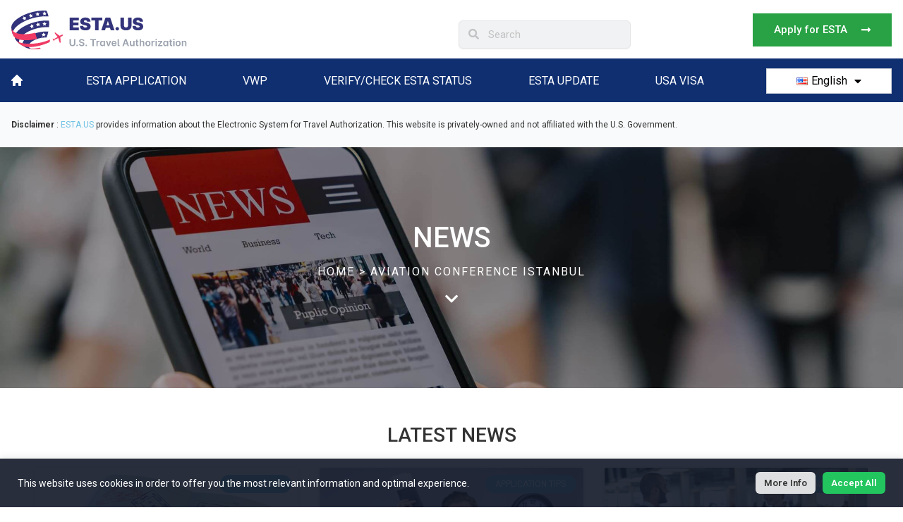

--- FILE ---
content_type: text/html; charset=UTF-8
request_url: https://www.esta.us/news/tag/aviation-conference-istanbul/
body_size: 27613
content:
<!doctype html>
<html lang="en-US">
<head>
	<meta charset="UTF-8">
	<meta name="viewport" content="width=device-width, initial-scale=1">
	<link rel="profile" href="https://gmpg.org/xfn/11">
	<meta name='robots' content='index, follow, max-image-preview:large, max-snippet:-1, max-video-preview:-1' />

	<!-- This site is optimized with the Yoast SEO plugin v26.6 - https://yoast.com/wordpress/plugins/seo/ -->
	<title>Aviation Conference Istanbul Archives - ESTA USA: How To Apply For U.S. Travel Authorizations Online</title>
	<link rel="canonical" href="https://www.esta.us/news/tag/aviation-conference-istanbul/" />
	<meta property="og:locale" content="en_US" />
	<meta property="og:type" content="article" />
	<meta property="og:title" content="Aviation Conference Istanbul Archives - ESTA USA: How To Apply For U.S. Travel Authorizations Online" />
	<meta property="og:url" content="https://www.esta.us/news/tag/aviation-conference-istanbul/" />
	<meta property="og:site_name" content="ESTA USA: How To Apply For U.S. Travel Authorizations Online" />
	<meta name="twitter:card" content="summary_large_image" />
	<script type="application/ld+json" class="yoast-schema-graph">{"@context":"https://schema.org","@graph":[{"@type":"CollectionPage","@id":"https://www.esta.us/news/tag/aviation-conference-istanbul/","url":"https://www.esta.us/news/tag/aviation-conference-istanbul/","name":"Aviation Conference Istanbul Archives - ESTA USA: How To Apply For U.S. Travel Authorizations Online","isPartOf":{"@id":"https://www.esta.us/#website"},"primaryImageOfPage":{"@id":"https://www.esta.us/news/tag/aviation-conference-istanbul/#primaryimage"},"image":{"@id":"https://www.esta.us/news/tag/aviation-conference-istanbul/#primaryimage"},"thumbnailUrl":"https://www.esta.us/wp-content/uploads/2023/06/scott_kirby-WEB_i.jpg","breadcrumb":{"@id":"https://www.esta.us/news/tag/aviation-conference-istanbul/#breadcrumb"},"inLanguage":"en-US"},{"@type":"ImageObject","inLanguage":"en-US","@id":"https://www.esta.us/news/tag/aviation-conference-istanbul/#primaryimage","url":"https://www.esta.us/wp-content/uploads/2023/06/scott_kirby-WEB_i.jpg","contentUrl":"https://www.esta.us/wp-content/uploads/2023/06/scott_kirby-WEB_i.jpg","width":800,"height":600,"caption":"united airlines ceo"},{"@type":"BreadcrumbList","@id":"https://www.esta.us/news/tag/aviation-conference-istanbul/#breadcrumb","itemListElement":[{"@type":"ListItem","position":1,"name":"Home","item":"https://www.esta.us/"},{"@type":"ListItem","position":2,"name":"Aviation Conference Istanbul"}]},{"@type":"WebSite","@id":"https://www.esta.us/#website","url":"https://www.esta.us/","name":"ESTA USA: How To Apply For U.S. Travel Authorizations Online","description":"Are you traveling to the United States? Apply for ESTA online and get your travel authorization. Visit the USA on the Visa Waiver Program.","publisher":{"@id":"https://www.esta.us/#organization"},"potentialAction":[{"@type":"SearchAction","target":{"@type":"EntryPoint","urlTemplate":"https://www.esta.us/?s={search_term_string}"},"query-input":{"@type":"PropertyValueSpecification","valueRequired":true,"valueName":"search_term_string"}}],"inLanguage":"en-US"},{"@type":"Organization","@id":"https://www.esta.us/#organization","name":"ESTA USA: How To Apply For U.S. Travel Authorizations Online","url":"https://www.esta.us/","logo":{"@type":"ImageObject","inLanguage":"en-US","@id":"https://www.esta.us/#/schema/logo/image/","url":"","contentUrl":"","caption":"ESTA USA: How To Apply For U.S. Travel Authorizations Online"},"image":{"@id":"https://www.esta.us/#/schema/logo/image/"}}]}</script>
	<!-- / Yoast SEO plugin. -->


<link rel='dns-prefetch' href='//hcaptcha.com' />
<link rel="alternate" type="application/rss+xml" title="ESTA USA: How To Apply For U.S. Travel Authorizations Online &raquo; Feed" href="https://www.esta.us/feed/" />
<link rel="alternate" type="application/rss+xml" title="ESTA USA: How To Apply For U.S. Travel Authorizations Online &raquo; Comments Feed" href="https://www.esta.us/comments/feed/" />
<link rel="alternate" type="application/rss+xml" title="ESTA USA: How To Apply For U.S. Travel Authorizations Online &raquo; Aviation Conference Istanbul Tag Feed" href="https://www.esta.us/news/tag/aviation-conference-istanbul/feed/" />
		<!-- This site uses the Google Analytics by MonsterInsights plugin v9.11.0 - Using Analytics tracking - https://www.monsterinsights.com/ -->
							<script src="//www.googletagmanager.com/gtag/js?id=G-BCVEL0WKWM"  data-cfasync="false" data-wpfc-render="false" async></script>
			<script data-cfasync="false" data-wpfc-render="false">
				var mi_version = '9.11.0';
				var mi_track_user = true;
				var mi_no_track_reason = '';
								var MonsterInsightsDefaultLocations = {"page_location":"https:\/\/www.esta.us\/news\/tag\/aviation-conference-istanbul\/"};
								if ( typeof MonsterInsightsPrivacyGuardFilter === 'function' ) {
					var MonsterInsightsLocations = (typeof MonsterInsightsExcludeQuery === 'object') ? MonsterInsightsPrivacyGuardFilter( MonsterInsightsExcludeQuery ) : MonsterInsightsPrivacyGuardFilter( MonsterInsightsDefaultLocations );
				} else {
					var MonsterInsightsLocations = (typeof MonsterInsightsExcludeQuery === 'object') ? MonsterInsightsExcludeQuery : MonsterInsightsDefaultLocations;
				}

								var disableStrs = [
										'ga-disable-G-BCVEL0WKWM',
									];

				/* Function to detect opted out users */
				function __gtagTrackerIsOptedOut() {
					for (var index = 0; index < disableStrs.length; index++) {
						if (document.cookie.indexOf(disableStrs[index] + '=true') > -1) {
							return true;
						}
					}

					return false;
				}

				/* Disable tracking if the opt-out cookie exists. */
				if (__gtagTrackerIsOptedOut()) {
					for (var index = 0; index < disableStrs.length; index++) {
						window[disableStrs[index]] = true;
					}
				}

				/* Opt-out function */
				function __gtagTrackerOptout() {
					for (var index = 0; index < disableStrs.length; index++) {
						document.cookie = disableStrs[index] + '=true; expires=Thu, 31 Dec 2099 23:59:59 UTC; path=/';
						window[disableStrs[index]] = true;
					}
				}

				if ('undefined' === typeof gaOptout) {
					function gaOptout() {
						__gtagTrackerOptout();
					}
				}
								window.dataLayer = window.dataLayer || [];

				window.MonsterInsightsDualTracker = {
					helpers: {},
					trackers: {},
				};
				if (mi_track_user) {
					function __gtagDataLayer() {
						dataLayer.push(arguments);
					}

					function __gtagTracker(type, name, parameters) {
						if (!parameters) {
							parameters = {};
						}

						if (parameters.send_to) {
							__gtagDataLayer.apply(null, arguments);
							return;
						}

						if (type === 'event') {
														parameters.send_to = monsterinsights_frontend.v4_id;
							var hookName = name;
							if (typeof parameters['event_category'] !== 'undefined') {
								hookName = parameters['event_category'] + ':' + name;
							}

							if (typeof MonsterInsightsDualTracker.trackers[hookName] !== 'undefined') {
								MonsterInsightsDualTracker.trackers[hookName](parameters);
							} else {
								__gtagDataLayer('event', name, parameters);
							}
							
						} else {
							__gtagDataLayer.apply(null, arguments);
						}
					}

					__gtagTracker('js', new Date());
					__gtagTracker('set', {
						'developer_id.dZGIzZG': true,
											});
					if ( MonsterInsightsLocations.page_location ) {
						__gtagTracker('set', MonsterInsightsLocations);
					}
										__gtagTracker('config', 'G-BCVEL0WKWM', {"forceSSL":"true","link_attribution":"true"} );
										window.gtag = __gtagTracker;										(function () {
						/* https://developers.google.com/analytics/devguides/collection/analyticsjs/ */
						/* ga and __gaTracker compatibility shim. */
						var noopfn = function () {
							return null;
						};
						var newtracker = function () {
							return new Tracker();
						};
						var Tracker = function () {
							return null;
						};
						var p = Tracker.prototype;
						p.get = noopfn;
						p.set = noopfn;
						p.send = function () {
							var args = Array.prototype.slice.call(arguments);
							args.unshift('send');
							__gaTracker.apply(null, args);
						};
						var __gaTracker = function () {
							var len = arguments.length;
							if (len === 0) {
								return;
							}
							var f = arguments[len - 1];
							if (typeof f !== 'object' || f === null || typeof f.hitCallback !== 'function') {
								if ('send' === arguments[0]) {
									var hitConverted, hitObject = false, action;
									if ('event' === arguments[1]) {
										if ('undefined' !== typeof arguments[3]) {
											hitObject = {
												'eventAction': arguments[3],
												'eventCategory': arguments[2],
												'eventLabel': arguments[4],
												'value': arguments[5] ? arguments[5] : 1,
											}
										}
									}
									if ('pageview' === arguments[1]) {
										if ('undefined' !== typeof arguments[2]) {
											hitObject = {
												'eventAction': 'page_view',
												'page_path': arguments[2],
											}
										}
									}
									if (typeof arguments[2] === 'object') {
										hitObject = arguments[2];
									}
									if (typeof arguments[5] === 'object') {
										Object.assign(hitObject, arguments[5]);
									}
									if ('undefined' !== typeof arguments[1].hitType) {
										hitObject = arguments[1];
										if ('pageview' === hitObject.hitType) {
											hitObject.eventAction = 'page_view';
										}
									}
									if (hitObject) {
										action = 'timing' === arguments[1].hitType ? 'timing_complete' : hitObject.eventAction;
										hitConverted = mapArgs(hitObject);
										__gtagTracker('event', action, hitConverted);
									}
								}
								return;
							}

							function mapArgs(args) {
								var arg, hit = {};
								var gaMap = {
									'eventCategory': 'event_category',
									'eventAction': 'event_action',
									'eventLabel': 'event_label',
									'eventValue': 'event_value',
									'nonInteraction': 'non_interaction',
									'timingCategory': 'event_category',
									'timingVar': 'name',
									'timingValue': 'value',
									'timingLabel': 'event_label',
									'page': 'page_path',
									'location': 'page_location',
									'title': 'page_title',
									'referrer' : 'page_referrer',
								};
								for (arg in args) {
																		if (!(!args.hasOwnProperty(arg) || !gaMap.hasOwnProperty(arg))) {
										hit[gaMap[arg]] = args[arg];
									} else {
										hit[arg] = args[arg];
									}
								}
								return hit;
							}

							try {
								f.hitCallback();
							} catch (ex) {
							}
						};
						__gaTracker.create = newtracker;
						__gaTracker.getByName = newtracker;
						__gaTracker.getAll = function () {
							return [];
						};
						__gaTracker.remove = noopfn;
						__gaTracker.loaded = true;
						window['__gaTracker'] = __gaTracker;
					})();
									} else {
										console.log("");
					(function () {
						function __gtagTracker() {
							return null;
						}

						window['__gtagTracker'] = __gtagTracker;
						window['gtag'] = __gtagTracker;
					})();
									}
			</script>
							<!-- / Google Analytics by MonsterInsights -->
		<style id='wp-img-auto-sizes-contain-inline-css'>
img:is([sizes=auto i],[sizes^="auto," i]){contain-intrinsic-size:3000px 1500px}
/*# sourceURL=wp-img-auto-sizes-contain-inline-css */
</style>
<link rel='stylesheet' id='fluentform-elementor-widget-css' href='https://www.esta.us/wp-content/plugins/fluentform/assets/css/fluent-forms-elementor-widget.css?ver=6.1.12' media='all' />
<link rel='stylesheet' id='hfe-widgets-style-css' href='https://www.esta.us/wp-content/plugins/header-footer-elementor/inc/widgets-css/frontend.css?ver=2.7.1' media='all' />
<style id='wp-emoji-styles-inline-css'>

	img.wp-smiley, img.emoji {
		display: inline !important;
		border: none !important;
		box-shadow: none !important;
		height: 1em !important;
		width: 1em !important;
		margin: 0 0.07em !important;
		vertical-align: -0.1em !important;
		background: none !important;
		padding: 0 !important;
	}
/*# sourceURL=wp-emoji-styles-inline-css */
</style>
<link rel='stylesheet' id='wp-block-library-css' href='https://www.esta.us/wp-includes/css/dist/block-library/style.min.css?ver=6.9' media='all' />
<style id='global-styles-inline-css'>
:root{--wp--preset--aspect-ratio--square: 1;--wp--preset--aspect-ratio--4-3: 4/3;--wp--preset--aspect-ratio--3-4: 3/4;--wp--preset--aspect-ratio--3-2: 3/2;--wp--preset--aspect-ratio--2-3: 2/3;--wp--preset--aspect-ratio--16-9: 16/9;--wp--preset--aspect-ratio--9-16: 9/16;--wp--preset--color--black: #000000;--wp--preset--color--cyan-bluish-gray: #abb8c3;--wp--preset--color--white: #ffffff;--wp--preset--color--pale-pink: #f78da7;--wp--preset--color--vivid-red: #cf2e2e;--wp--preset--color--luminous-vivid-orange: #ff6900;--wp--preset--color--luminous-vivid-amber: #fcb900;--wp--preset--color--light-green-cyan: #7bdcb5;--wp--preset--color--vivid-green-cyan: #00d084;--wp--preset--color--pale-cyan-blue: #8ed1fc;--wp--preset--color--vivid-cyan-blue: #0693e3;--wp--preset--color--vivid-purple: #9b51e0;--wp--preset--gradient--vivid-cyan-blue-to-vivid-purple: linear-gradient(135deg,rgb(6,147,227) 0%,rgb(155,81,224) 100%);--wp--preset--gradient--light-green-cyan-to-vivid-green-cyan: linear-gradient(135deg,rgb(122,220,180) 0%,rgb(0,208,130) 100%);--wp--preset--gradient--luminous-vivid-amber-to-luminous-vivid-orange: linear-gradient(135deg,rgb(252,185,0) 0%,rgb(255,105,0) 100%);--wp--preset--gradient--luminous-vivid-orange-to-vivid-red: linear-gradient(135deg,rgb(255,105,0) 0%,rgb(207,46,46) 100%);--wp--preset--gradient--very-light-gray-to-cyan-bluish-gray: linear-gradient(135deg,rgb(238,238,238) 0%,rgb(169,184,195) 100%);--wp--preset--gradient--cool-to-warm-spectrum: linear-gradient(135deg,rgb(74,234,220) 0%,rgb(151,120,209) 20%,rgb(207,42,186) 40%,rgb(238,44,130) 60%,rgb(251,105,98) 80%,rgb(254,248,76) 100%);--wp--preset--gradient--blush-light-purple: linear-gradient(135deg,rgb(255,206,236) 0%,rgb(152,150,240) 100%);--wp--preset--gradient--blush-bordeaux: linear-gradient(135deg,rgb(254,205,165) 0%,rgb(254,45,45) 50%,rgb(107,0,62) 100%);--wp--preset--gradient--luminous-dusk: linear-gradient(135deg,rgb(255,203,112) 0%,rgb(199,81,192) 50%,rgb(65,88,208) 100%);--wp--preset--gradient--pale-ocean: linear-gradient(135deg,rgb(255,245,203) 0%,rgb(182,227,212) 50%,rgb(51,167,181) 100%);--wp--preset--gradient--electric-grass: linear-gradient(135deg,rgb(202,248,128) 0%,rgb(113,206,126) 100%);--wp--preset--gradient--midnight: linear-gradient(135deg,rgb(2,3,129) 0%,rgb(40,116,252) 100%);--wp--preset--font-size--small: 13px;--wp--preset--font-size--medium: 20px;--wp--preset--font-size--large: 36px;--wp--preset--font-size--x-large: 42px;--wp--preset--spacing--20: 0.44rem;--wp--preset--spacing--30: 0.67rem;--wp--preset--spacing--40: 1rem;--wp--preset--spacing--50: 1.5rem;--wp--preset--spacing--60: 2.25rem;--wp--preset--spacing--70: 3.38rem;--wp--preset--spacing--80: 5.06rem;--wp--preset--shadow--natural: 6px 6px 9px rgba(0, 0, 0, 0.2);--wp--preset--shadow--deep: 12px 12px 50px rgba(0, 0, 0, 0.4);--wp--preset--shadow--sharp: 6px 6px 0px rgba(0, 0, 0, 0.2);--wp--preset--shadow--outlined: 6px 6px 0px -3px rgb(255, 255, 255), 6px 6px rgb(0, 0, 0);--wp--preset--shadow--crisp: 6px 6px 0px rgb(0, 0, 0);}:root { --wp--style--global--content-size: 800px;--wp--style--global--wide-size: 1200px; }:where(body) { margin: 0; }.wp-site-blocks > .alignleft { float: left; margin-right: 2em; }.wp-site-blocks > .alignright { float: right; margin-left: 2em; }.wp-site-blocks > .aligncenter { justify-content: center; margin-left: auto; margin-right: auto; }:where(.wp-site-blocks) > * { margin-block-start: 24px; margin-block-end: 0; }:where(.wp-site-blocks) > :first-child { margin-block-start: 0; }:where(.wp-site-blocks) > :last-child { margin-block-end: 0; }:root { --wp--style--block-gap: 24px; }:root :where(.is-layout-flow) > :first-child{margin-block-start: 0;}:root :where(.is-layout-flow) > :last-child{margin-block-end: 0;}:root :where(.is-layout-flow) > *{margin-block-start: 24px;margin-block-end: 0;}:root :where(.is-layout-constrained) > :first-child{margin-block-start: 0;}:root :where(.is-layout-constrained) > :last-child{margin-block-end: 0;}:root :where(.is-layout-constrained) > *{margin-block-start: 24px;margin-block-end: 0;}:root :where(.is-layout-flex){gap: 24px;}:root :where(.is-layout-grid){gap: 24px;}.is-layout-flow > .alignleft{float: left;margin-inline-start: 0;margin-inline-end: 2em;}.is-layout-flow > .alignright{float: right;margin-inline-start: 2em;margin-inline-end: 0;}.is-layout-flow > .aligncenter{margin-left: auto !important;margin-right: auto !important;}.is-layout-constrained > .alignleft{float: left;margin-inline-start: 0;margin-inline-end: 2em;}.is-layout-constrained > .alignright{float: right;margin-inline-start: 2em;margin-inline-end: 0;}.is-layout-constrained > .aligncenter{margin-left: auto !important;margin-right: auto !important;}.is-layout-constrained > :where(:not(.alignleft):not(.alignright):not(.alignfull)){max-width: var(--wp--style--global--content-size);margin-left: auto !important;margin-right: auto !important;}.is-layout-constrained > .alignwide{max-width: var(--wp--style--global--wide-size);}body .is-layout-flex{display: flex;}.is-layout-flex{flex-wrap: wrap;align-items: center;}.is-layout-flex > :is(*, div){margin: 0;}body .is-layout-grid{display: grid;}.is-layout-grid > :is(*, div){margin: 0;}body{padding-top: 0px;padding-right: 0px;padding-bottom: 0px;padding-left: 0px;}a:where(:not(.wp-element-button)){text-decoration: underline;}:root :where(.wp-element-button, .wp-block-button__link){background-color: #32373c;border-width: 0;color: #fff;font-family: inherit;font-size: inherit;font-style: inherit;font-weight: inherit;letter-spacing: inherit;line-height: inherit;padding-top: calc(0.667em + 2px);padding-right: calc(1.333em + 2px);padding-bottom: calc(0.667em + 2px);padding-left: calc(1.333em + 2px);text-decoration: none;text-transform: inherit;}.has-black-color{color: var(--wp--preset--color--black) !important;}.has-cyan-bluish-gray-color{color: var(--wp--preset--color--cyan-bluish-gray) !important;}.has-white-color{color: var(--wp--preset--color--white) !important;}.has-pale-pink-color{color: var(--wp--preset--color--pale-pink) !important;}.has-vivid-red-color{color: var(--wp--preset--color--vivid-red) !important;}.has-luminous-vivid-orange-color{color: var(--wp--preset--color--luminous-vivid-orange) !important;}.has-luminous-vivid-amber-color{color: var(--wp--preset--color--luminous-vivid-amber) !important;}.has-light-green-cyan-color{color: var(--wp--preset--color--light-green-cyan) !important;}.has-vivid-green-cyan-color{color: var(--wp--preset--color--vivid-green-cyan) !important;}.has-pale-cyan-blue-color{color: var(--wp--preset--color--pale-cyan-blue) !important;}.has-vivid-cyan-blue-color{color: var(--wp--preset--color--vivid-cyan-blue) !important;}.has-vivid-purple-color{color: var(--wp--preset--color--vivid-purple) !important;}.has-black-background-color{background-color: var(--wp--preset--color--black) !important;}.has-cyan-bluish-gray-background-color{background-color: var(--wp--preset--color--cyan-bluish-gray) !important;}.has-white-background-color{background-color: var(--wp--preset--color--white) !important;}.has-pale-pink-background-color{background-color: var(--wp--preset--color--pale-pink) !important;}.has-vivid-red-background-color{background-color: var(--wp--preset--color--vivid-red) !important;}.has-luminous-vivid-orange-background-color{background-color: var(--wp--preset--color--luminous-vivid-orange) !important;}.has-luminous-vivid-amber-background-color{background-color: var(--wp--preset--color--luminous-vivid-amber) !important;}.has-light-green-cyan-background-color{background-color: var(--wp--preset--color--light-green-cyan) !important;}.has-vivid-green-cyan-background-color{background-color: var(--wp--preset--color--vivid-green-cyan) !important;}.has-pale-cyan-blue-background-color{background-color: var(--wp--preset--color--pale-cyan-blue) !important;}.has-vivid-cyan-blue-background-color{background-color: var(--wp--preset--color--vivid-cyan-blue) !important;}.has-vivid-purple-background-color{background-color: var(--wp--preset--color--vivid-purple) !important;}.has-black-border-color{border-color: var(--wp--preset--color--black) !important;}.has-cyan-bluish-gray-border-color{border-color: var(--wp--preset--color--cyan-bluish-gray) !important;}.has-white-border-color{border-color: var(--wp--preset--color--white) !important;}.has-pale-pink-border-color{border-color: var(--wp--preset--color--pale-pink) !important;}.has-vivid-red-border-color{border-color: var(--wp--preset--color--vivid-red) !important;}.has-luminous-vivid-orange-border-color{border-color: var(--wp--preset--color--luminous-vivid-orange) !important;}.has-luminous-vivid-amber-border-color{border-color: var(--wp--preset--color--luminous-vivid-amber) !important;}.has-light-green-cyan-border-color{border-color: var(--wp--preset--color--light-green-cyan) !important;}.has-vivid-green-cyan-border-color{border-color: var(--wp--preset--color--vivid-green-cyan) !important;}.has-pale-cyan-blue-border-color{border-color: var(--wp--preset--color--pale-cyan-blue) !important;}.has-vivid-cyan-blue-border-color{border-color: var(--wp--preset--color--vivid-cyan-blue) !important;}.has-vivid-purple-border-color{border-color: var(--wp--preset--color--vivid-purple) !important;}.has-vivid-cyan-blue-to-vivid-purple-gradient-background{background: var(--wp--preset--gradient--vivid-cyan-blue-to-vivid-purple) !important;}.has-light-green-cyan-to-vivid-green-cyan-gradient-background{background: var(--wp--preset--gradient--light-green-cyan-to-vivid-green-cyan) !important;}.has-luminous-vivid-amber-to-luminous-vivid-orange-gradient-background{background: var(--wp--preset--gradient--luminous-vivid-amber-to-luminous-vivid-orange) !important;}.has-luminous-vivid-orange-to-vivid-red-gradient-background{background: var(--wp--preset--gradient--luminous-vivid-orange-to-vivid-red) !important;}.has-very-light-gray-to-cyan-bluish-gray-gradient-background{background: var(--wp--preset--gradient--very-light-gray-to-cyan-bluish-gray) !important;}.has-cool-to-warm-spectrum-gradient-background{background: var(--wp--preset--gradient--cool-to-warm-spectrum) !important;}.has-blush-light-purple-gradient-background{background: var(--wp--preset--gradient--blush-light-purple) !important;}.has-blush-bordeaux-gradient-background{background: var(--wp--preset--gradient--blush-bordeaux) !important;}.has-luminous-dusk-gradient-background{background: var(--wp--preset--gradient--luminous-dusk) !important;}.has-pale-ocean-gradient-background{background: var(--wp--preset--gradient--pale-ocean) !important;}.has-electric-grass-gradient-background{background: var(--wp--preset--gradient--electric-grass) !important;}.has-midnight-gradient-background{background: var(--wp--preset--gradient--midnight) !important;}.has-small-font-size{font-size: var(--wp--preset--font-size--small) !important;}.has-medium-font-size{font-size: var(--wp--preset--font-size--medium) !important;}.has-large-font-size{font-size: var(--wp--preset--font-size--large) !important;}.has-x-large-font-size{font-size: var(--wp--preset--font-size--x-large) !important;}
:root :where(.wp-block-pullquote){font-size: 1.5em;line-height: 1.6;}
/*# sourceURL=global-styles-inline-css */
</style>
<link rel='stylesheet' id='contact-form-7-css' href='https://www.esta.us/wp-content/plugins/contact-form-7/includes/css/styles.css?ver=6.1.4' media='all' />
<link rel='stylesheet' id='cookie-law-info-css' href='https://www.esta.us/wp-content/plugins/cookie-law-info/legacy/public/css/cookie-law-info-public.css?ver=3.3.9' media='all' />
<link rel='stylesheet' id='cookie-law-info-gdpr-css' href='https://www.esta.us/wp-content/plugins/cookie-law-info/legacy/public/css/cookie-law-info-gdpr.css?ver=3.3.9' media='all' />
<link rel='stylesheet' id='nbcpf-intlTelInput-style-css' href='https://www.esta.us/wp-content/plugins/country-phone-field-contact-form-7/assets/css/intlTelInput.min.css?ver=6.9' media='all' />
<link rel='stylesheet' id='nbcpf-countryFlag-style-css' href='https://www.esta.us/wp-content/plugins/country-phone-field-contact-form-7/assets/css/countrySelect.min.css?ver=6.9' media='all' />
<link rel='stylesheet' id='hfe-style-css' href='https://www.esta.us/wp-content/plugins/header-footer-elementor/assets/css/header-footer-elementor.css?ver=2.7.1' media='all' />
<link rel='stylesheet' id='elementor-icons-css' href='https://www.esta.us/wp-content/plugins/elementor/assets/lib/eicons/css/elementor-icons.min.css?ver=5.45.0' media='all' />
<link rel='stylesheet' id='elementor-frontend-css' href='https://www.esta.us/wp-content/uploads/elementor/css/custom-frontend.min.css?ver=1768954601' media='all' />
<link rel='stylesheet' id='elementor-post-5-css' href='https://www.esta.us/wp-content/uploads/elementor/css/post-5.css?ver=1768954602' media='all' />
<link rel='stylesheet' id='font-awesome-5-all-css' href='https://www.esta.us/wp-content/plugins/elementor/assets/lib/font-awesome/css/all.min.css?ver=3.34.0' media='all' />
<link rel='stylesheet' id='font-awesome-4-shim-css' href='https://www.esta.us/wp-content/plugins/elementor/assets/lib/font-awesome/css/v4-shims.min.css?ver=3.34.0' media='all' />
<link rel='stylesheet' id='hello-elementor-css' href='https://www.esta.us/wp-content/themes/hello-elementor/assets/css/reset.css?ver=3.4.5' media='all' />
<link rel='stylesheet' id='hello-elementor-theme-style-css' href='https://www.esta.us/wp-content/themes/hello-elementor/assets/css/theme.css?ver=3.4.5' media='all' />
<link rel='stylesheet' id='hello-elementor-header-footer-css' href='https://www.esta.us/wp-content/themes/hello-elementor/assets/css/header-footer.css?ver=3.4.5' media='all' />
<link rel='stylesheet' id='widget-image-css' href='https://www.esta.us/wp-content/plugins/elementor/assets/css/widget-image.min.css?ver=3.34.0' media='all' />
<link rel='stylesheet' id='widget-search-form-css' href='https://www.esta.us/wp-content/plugins/elementor-pro/assets/css/widget-search-form.min.css?ver=3.34.0' media='all' />
<link rel='stylesheet' id='elementor-icons-shared-0-css' href='https://www.esta.us/wp-content/plugins/elementor/assets/lib/font-awesome/css/fontawesome.min.css?ver=5.15.3' media='all' />
<link rel='stylesheet' id='elementor-icons-fa-solid-css' href='https://www.esta.us/wp-content/plugins/elementor/assets/lib/font-awesome/css/solid.min.css?ver=5.15.3' media='all' />
<link rel='stylesheet' id='widget-nav-menu-css' href='https://www.esta.us/wp-content/uploads/elementor/css/custom-pro-widget-nav-menu.min.css?ver=1768954601' media='all' />
<link rel='stylesheet' id='widget-heading-css' href='https://www.esta.us/wp-content/plugins/elementor/assets/css/widget-heading.min.css?ver=3.34.0' media='all' />
<link rel='stylesheet' id='e-animation-fadeInDown-css' href='https://www.esta.us/wp-content/plugins/elementor/assets/lib/animations/styles/fadeInDown.min.css?ver=3.34.0' media='all' />
<link rel='stylesheet' id='widget-posts-css' href='https://www.esta.us/wp-content/plugins/elementor-pro/assets/css/widget-posts.min.css?ver=3.34.0' media='all' />
<link rel='stylesheet' id='elementor-post-51-css' href='https://www.esta.us/wp-content/uploads/elementor/css/post-51.css?ver=1768954603' media='all' />
<link rel='stylesheet' id='elementor-post-114-css' href='https://www.esta.us/wp-content/uploads/elementor/css/post-114.css?ver=1768954603' media='all' />
<link rel='stylesheet' id='elementor-post-1039-css' href='https://www.esta.us/wp-content/uploads/elementor/css/post-1039.css?ver=1768954849' media='all' />
<link rel='stylesheet' id='hfe-elementor-icons-css' href='https://www.esta.us/wp-content/plugins/elementor/assets/lib/eicons/css/elementor-icons.min.css?ver=5.34.0' media='all' />
<link rel='stylesheet' id='hfe-icons-list-css' href='https://www.esta.us/wp-content/plugins/elementor/assets/css/widget-icon-list.min.css?ver=3.24.3' media='all' />
<link rel='stylesheet' id='hfe-social-icons-css' href='https://www.esta.us/wp-content/plugins/elementor/assets/css/widget-social-icons.min.css?ver=3.24.0' media='all' />
<link rel='stylesheet' id='hfe-social-share-icons-brands-css' href='https://www.esta.us/wp-content/plugins/elementor/assets/lib/font-awesome/css/brands.css?ver=5.15.3' media='all' />
<link rel='stylesheet' id='hfe-social-share-icons-fontawesome-css' href='https://www.esta.us/wp-content/plugins/elementor/assets/lib/font-awesome/css/fontawesome.css?ver=5.15.3' media='all' />
<link rel='stylesheet' id='hfe-nav-menu-icons-css' href='https://www.esta.us/wp-content/plugins/elementor/assets/lib/font-awesome/css/solid.css?ver=5.15.3' media='all' />
<link rel='stylesheet' id='hfe-widget-blockquote-css' href='https://www.esta.us/wp-content/plugins/elementor-pro/assets/css/widget-blockquote.min.css?ver=3.25.0' media='all' />
<link rel='stylesheet' id='hfe-mega-menu-css' href='https://www.esta.us/wp-content/plugins/elementor-pro/assets/css/widget-mega-menu.min.css?ver=3.26.2' media='all' />
<link rel='stylesheet' id='hfe-nav-menu-widget-css' href='https://www.esta.us/wp-content/plugins/elementor-pro/assets/css/widget-nav-menu.min.css?ver=3.26.0' media='all' />
<link rel='stylesheet' id='hello-elementor-child-style-css' href='https://www.esta.us/wp-content/themes/hello-theme-child-master/style.css?ver=1.0.0' media='all' />
<link rel='stylesheet' id='ecs-styles-css' href='https://www.esta.us/wp-content/plugins/ele-custom-skin/assets/css/ecs-style.css?ver=3.1.9' media='all' />
<link rel='stylesheet' id='elementor-post-761-css' href='https://www.esta.us/wp-content/uploads/elementor/css/post-761.css?ver=1670248906' media='all' />
<link rel='stylesheet' id='elementor-gf-roboto-css' href='https://fonts.googleapis.com/css?family=Roboto:100,100italic,200,200italic,300,300italic,400,400italic,500,500italic,600,600italic,700,700italic,800,800italic,900,900italic&#038;display=auto' media='all' />
<link rel='stylesheet' id='elementor-gf-robotoslab-css' href='https://fonts.googleapis.com/css?family=Roboto+Slab:100,100italic,200,200italic,300,300italic,400,400italic,500,500italic,600,600italic,700,700italic,800,800italic,900,900italic&#038;display=auto' media='all' />
<script src="https://www.esta.us/wp-content/plugins/google-analytics-for-wordpress/assets/js/frontend-gtag.min.js?ver=9.11.0" id="monsterinsights-frontend-script-js" async data-wp-strategy="async"></script>
<script data-cfasync="false" data-wpfc-render="false" id='monsterinsights-frontend-script-js-extra'>var monsterinsights_frontend = {"js_events_tracking":"true","download_extensions":"doc,pdf,ppt,zip,xls,docx,pptx,xlsx","inbound_paths":"[]","home_url":"https:\/\/www.esta.us","hash_tracking":"false","v4_id":"G-BCVEL0WKWM"};</script>
<script src="https://www.esta.us/wp-includes/js/jquery/jquery.min.js?ver=3.7.1" id="jquery-core-js"></script>
<script src="https://www.esta.us/wp-includes/js/jquery/jquery-migrate.min.js?ver=3.4.1" id="jquery-migrate-js"></script>
<script id="jquery-js-after">
!function($){"use strict";$(document).ready(function(){$(this).scrollTop()>100&&$(".hfe-scroll-to-top-wrap").removeClass("hfe-scroll-to-top-hide"),$(window).scroll(function(){$(this).scrollTop()<100?$(".hfe-scroll-to-top-wrap").fadeOut(300):$(".hfe-scroll-to-top-wrap").fadeIn(300)}),$(".hfe-scroll-to-top-wrap").on("click",function(){$("html, body").animate({scrollTop:0},300);return!1})})}(jQuery);
!function($){'use strict';$(document).ready(function(){var bar=$('.hfe-reading-progress-bar');if(!bar.length)return;$(window).on('scroll',function(){var s=$(window).scrollTop(),d=$(document).height()-$(window).height(),p=d? s/d*100:0;bar.css('width',p+'%')});});}(jQuery);
//# sourceURL=jquery-js-after
</script>
<script id="cookie-law-info-js-extra">
var Cli_Data = {"nn_cookie_ids":[],"cookielist":[],"non_necessary_cookies":[],"ccpaEnabled":"","ccpaRegionBased":"","ccpaBarEnabled":"","strictlyEnabled":["necessary","obligatoire"],"ccpaType":"gdpr","js_blocking":"1","custom_integration":"","triggerDomRefresh":"","secure_cookies":""};
var cli_cookiebar_settings = {"animate_speed_hide":"500","animate_speed_show":"500","background":"#FFF","border":"#b1a6a6c2","border_on":"","button_1_button_colour":"#61a229","button_1_button_hover":"#4e8221","button_1_link_colour":"#fff","button_1_as_button":"1","button_1_new_win":"","button_2_button_colour":"#333","button_2_button_hover":"#292929","button_2_link_colour":"#444","button_2_as_button":"","button_2_hidebar":"","button_3_button_colour":"#dedfe0","button_3_button_hover":"#b2b2b3","button_3_link_colour":"#333333","button_3_as_button":"1","button_3_new_win":"","button_4_button_colour":"#dedfe0","button_4_button_hover":"#b2b2b3","button_4_link_colour":"#333333","button_4_as_button":"1","button_7_button_colour":"#61a229","button_7_button_hover":"#4e8221","button_7_link_colour":"#fff","button_7_as_button":"1","button_7_new_win":"","font_family":"inherit","header_fix":"","notify_animate_hide":"1","notify_animate_show":"","notify_div_id":"#cookie-law-info-bar","notify_position_horizontal":"right","notify_position_vertical":"bottom","scroll_close":"","scroll_close_reload":"","accept_close_reload":"","reject_close_reload":"","showagain_tab":"","showagain_background":"#fff","showagain_border":"#000","showagain_div_id":"#cookie-law-info-again","showagain_x_position":"100px","text":"#333333","show_once_yn":"","show_once":"10000","logging_on":"","as_popup":"","popup_overlay":"1","bar_heading_text":"","cookie_bar_as":"banner","popup_showagain_position":"bottom-right","widget_position":"left"};
var log_object = {"ajax_url":"https://www.esta.us/wp-admin/admin-ajax.php"};
//# sourceURL=cookie-law-info-js-extra
</script>
<script src="https://www.esta.us/wp-content/plugins/cookie-law-info/legacy/public/js/cookie-law-info-public.js?ver=3.3.9" id="cookie-law-info-js"></script>
<script src="https://www.esta.us/wp-content/plugins/elementor/assets/lib/font-awesome/js/v4-shims.min.js?ver=3.34.0" id="font-awesome-4-shim-js"></script>
<script id="ecs_ajax_load-js-extra">
var ecs_ajax_params = {"ajaxurl":"https://www.esta.us/wp-admin/admin-ajax.php","posts":"{\"tag\":\"aviation-conference-istanbul\",\"lang\":\"en\",\"error\":\"\",\"m\":\"\",\"p\":0,\"post_parent\":\"\",\"subpost\":\"\",\"subpost_id\":\"\",\"attachment\":\"\",\"attachment_id\":0,\"name\":\"\",\"pagename\":\"\",\"page_id\":0,\"second\":\"\",\"minute\":\"\",\"hour\":\"\",\"day\":0,\"monthnum\":0,\"year\":0,\"w\":0,\"category_name\":\"\",\"cat\":\"\",\"tag_id\":558,\"author\":\"\",\"author_name\":\"\",\"feed\":\"\",\"tb\":\"\",\"paged\":0,\"meta_key\":\"\",\"meta_value\":\"\",\"preview\":\"\",\"s\":\"\",\"sentence\":\"\",\"title\":\"\",\"fields\":\"all\",\"menu_order\":\"\",\"embed\":\"\",\"category__in\":[],\"category__not_in\":[],\"category__and\":[],\"post__in\":[],\"post__not_in\":[],\"post_name__in\":[],\"tag__in\":[],\"tag__not_in\":[],\"tag__and\":[],\"tag_slug__in\":[\"aviation-conference-istanbul\"],\"tag_slug__and\":[],\"post_parent__in\":[],\"post_parent__not_in\":[],\"author__in\":[],\"author__not_in\":[],\"search_columns\":[],\"ignore_sticky_posts\":false,\"suppress_filters\":false,\"cache_results\":true,\"update_post_term_cache\":true,\"update_menu_item_cache\":false,\"lazy_load_term_meta\":true,\"update_post_meta_cache\":true,\"post_type\":\"\",\"posts_per_page\":15,\"nopaging\":false,\"comments_per_page\":\"50\",\"no_found_rows\":false,\"taxonomy\":\"language\",\"term\":\"en\",\"order\":\"DESC\"}"};
//# sourceURL=ecs_ajax_load-js-extra
</script>
<script src="https://www.esta.us/wp-content/plugins/ele-custom-skin/assets/js/ecs_ajax_pagination.js?ver=3.1.9" id="ecs_ajax_load-js"></script>
<script src="https://www.esta.us/wp-content/plugins/ele-custom-skin/assets/js/ecs.js?ver=3.1.9" id="ecs-script-js"></script>
<link rel="https://api.w.org/" href="https://www.esta.us/wp-json/" /><link rel="alternate" title="JSON" type="application/json" href="https://www.esta.us/wp-json/wp/v2/tags/558" /><link rel="EditURI" type="application/rsd+xml" title="RSD" href="https://www.esta.us/xmlrpc.php?rsd" />
<meta name="generator" content="WordPress 6.9" />
<style>
.h-captcha{position:relative;display:block;margin-bottom:2rem;padding:0;clear:both}.h-captcha[data-size="normal"]{width:302px;height:76px}.h-captcha[data-size="compact"]{width:158px;height:138px}.h-captcha[data-size="invisible"]{display:none}.h-captcha iframe{z-index:1}.h-captcha::before{content:"";display:block;position:absolute;top:0;left:0;background:url(https://www.esta.us/wp-content/plugins/hcaptcha-for-forms-and-more/assets/images/hcaptcha-div-logo.svg) no-repeat;border:1px solid #fff0;border-radius:4px;box-sizing:border-box}.h-captcha::after{content:"The hCaptcha loading is delayed until user interaction.";font-family:-apple-system,system-ui,BlinkMacSystemFont,"Segoe UI",Roboto,Oxygen,Ubuntu,"Helvetica Neue",Arial,sans-serif;font-size:10px;font-weight:500;position:absolute;top:0;bottom:0;left:0;right:0;box-sizing:border-box;color:#bf1722;opacity:0}.h-captcha:not(:has(iframe))::after{animation:hcap-msg-fade-in .3s ease forwards;animation-delay:2s}.h-captcha:has(iframe)::after{animation:none;opacity:0}@keyframes hcap-msg-fade-in{to{opacity:1}}.h-captcha[data-size="normal"]::before{width:302px;height:76px;background-position:93.8% 28%}.h-captcha[data-size="normal"]::after{width:302px;height:76px;display:flex;flex-wrap:wrap;align-content:center;line-height:normal;padding:0 75px 0 10px}.h-captcha[data-size="compact"]::before{width:158px;height:138px;background-position:49.9% 78.8%}.h-captcha[data-size="compact"]::after{width:158px;height:138px;text-align:center;line-height:normal;padding:24px 10px 10px 10px}.h-captcha[data-theme="light"]::before,body.is-light-theme .h-captcha[data-theme="auto"]::before,.h-captcha[data-theme="auto"]::before{background-color:#fafafa;border:1px solid #e0e0e0}.h-captcha[data-theme="dark"]::before,body.is-dark-theme .h-captcha[data-theme="auto"]::before,html.wp-dark-mode-active .h-captcha[data-theme="auto"]::before,html.drdt-dark-mode .h-captcha[data-theme="auto"]::before{background-image:url(https://www.esta.us/wp-content/plugins/hcaptcha-for-forms-and-more/assets/images/hcaptcha-div-logo-white.svg);background-repeat:no-repeat;background-color:#333;border:1px solid #f5f5f5}@media (prefers-color-scheme:dark){.h-captcha[data-theme="auto"]::before{background-image:url(https://www.esta.us/wp-content/plugins/hcaptcha-for-forms-and-more/assets/images/hcaptcha-div-logo-white.svg);background-repeat:no-repeat;background-color:#333;border:1px solid #f5f5f5}}.h-captcha[data-theme="custom"]::before{background-color:initial}.h-captcha[data-size="invisible"]::before,.h-captcha[data-size="invisible"]::after{display:none}.h-captcha iframe{position:relative}div[style*="z-index: 2147483647"] div[style*="border-width: 11px"][style*="position: absolute"][style*="pointer-events: none"]{border-style:none}
</style>
<style>
.elementor-widget-login .h-captcha{margin-bottom:0}
</style>

		<script>
		(function(h,o,t,j,a,r){
			h.hj=h.hj||function(){(h.hj.q=h.hj.q||[]).push(arguments)};
			h._hjSettings={hjid:3514500,hjsv:5};
			a=o.getElementsByTagName('head')[0];
			r=o.createElement('script');r.async=1;
			r.src=t+h._hjSettings.hjid+j+h._hjSettings.hjsv;
			a.appendChild(r);
		})(window,document,'//static.hotjar.com/c/hotjar-','.js?sv=');
		</script>
		<script type="text/javascript">
var _paq = _paq || [];
_paq.push(['trackPageView']);
_paq.push(['enableLinkTracking']);
(function() {
var u="//www.esta.us/";   
_paq.push(['setTrackerUrl', u+'piwik.php']);
_paq.push(['setSiteId', '2']);
var d=document, g=d.createElement('script'), s=d.getElementsByTagName('script')[0];
g.type='text/javascript'; g.async=true; g.defer=true; g.src=u+'piwik.php'; s.parentNode.insertBefore(g,s);
})();

</script>
<meta name="generator" content="Elementor 3.34.0; features: additional_custom_breakpoints; settings: css_print_method-external, google_font-enabled, font_display-auto">
			<style>
				.e-con.e-parent:nth-of-type(n+4):not(.e-lazyloaded):not(.e-no-lazyload),
				.e-con.e-parent:nth-of-type(n+4):not(.e-lazyloaded):not(.e-no-lazyload) * {
					background-image: none !important;
				}
				@media screen and (max-height: 1024px) {
					.e-con.e-parent:nth-of-type(n+3):not(.e-lazyloaded):not(.e-no-lazyload),
					.e-con.e-parent:nth-of-type(n+3):not(.e-lazyloaded):not(.e-no-lazyload) * {
						background-image: none !important;
					}
				}
				@media screen and (max-height: 640px) {
					.e-con.e-parent:nth-of-type(n+2):not(.e-lazyloaded):not(.e-no-lazyload),
					.e-con.e-parent:nth-of-type(n+2):not(.e-lazyloaded):not(.e-no-lazyload) * {
						background-image: none !important;
					}
				}
			</style>
			<style>
span[data-name="hcap-cf7"] .h-captcha{margin-bottom:0}span[data-name="hcap-cf7"]~input[type="submit"],span[data-name="hcap-cf7"]~button[type="submit"]{margin-top:2rem}
</style>
<link rel="icon" href="https://www.esta.us/wp-content/uploads/2022/09/fav.svg" sizes="32x32" />
<link rel="icon" href="https://www.esta.us/wp-content/uploads/2022/09/fav.svg" sizes="192x192" />
<link rel="apple-touch-icon" href="https://www.esta.us/wp-content/uploads/2022/09/fav.svg" />
<meta name="msapplication-TileImage" content="https://www.esta.us/wp-content/uploads/2022/09/fav.svg" />
</head>
<body class="archive tag tag-aviation-conference-istanbul tag-558 wp-embed-responsive wp-theme-hello-elementor wp-child-theme-hello-theme-child-master ehf-template-hello-elementor ehf-stylesheet-hello-theme-child-master hello-elementor-default elementor-page-1039 elementor-default elementor-template-full-width elementor-kit-5">


<a class="skip-link screen-reader-text" href="#content">Skip to content</a>

		<header data-elementor-type="header" data-elementor-id="51" class="elementor elementor-51 elementor-location-header" data-elementor-post-type="elementor_library">
					<section class="elementor-section elementor-top-section elementor-element elementor-element-78fda5 elementor-section-height-min-height elementor-section-content-middle Jc-Sb elementor-section-boxed elementor-section-height-default elementor-section-items-middle" data-id="78fda5" data-element_type="section" data-settings="{&quot;background_background&quot;:&quot;classic&quot;}">
						<div class="elementor-container elementor-column-gap-no">
					<div class="elementor-column elementor-col-33 elementor-top-column elementor-element elementor-element-166fa90c" data-id="166fa90c" data-element_type="column">
			<div class="elementor-widget-wrap elementor-element-populated">
						<div class="elementor-element elementor-element-99cf39c elementor-widget__width-auto elementor-widget-tablet__width-auto elementor-widget-mobile__width-auto elementor-widget elementor-widget-image" data-id="99cf39c" data-element_type="widget" data-widget_type="image.default">
				<div class="elementor-widget-container">
																<a href="https://www.esta.us/">
							<img width="362" height="81" src="https://www.esta.us/wp-content/uploads/2022/09/Main_logo.svg" class="attachment-full size-full wp-image-754" alt="ESTA electronic system for travel authorization​​" />								</a>
															</div>
				</div>
				<div class="elementor-element elementor-element-24b76bf0 elementor-widget__width-auto elementor-widget-mobile__width-auto elementor-hidden-widescreen elementor-hidden-desktop elementor-hidden-laptop elementor-view-default elementor-widget elementor-widget-icon" data-id="24b76bf0" data-element_type="widget" data-widget_type="icon.default">
				<div class="elementor-widget-container">
							<div class="elementor-icon-wrapper">
			<a class="elementor-icon" href="#elementor-action%3Aaction%3Dpopup%3Aopen%26settings%3DeyJpZCI6IjMyOTciLCJ0b2dnbGUiOmZhbHNlfQ%3D%3D">
			<i aria-hidden="true" class="fas fa-bars"></i>			</a>
		</div>
						</div>
				</div>
					</div>
		</div>
				<div class="elementor-column elementor-col-33 elementor-top-column elementor-element elementor-element-4a853d23 elementor-hidden-tablet elementor-hidden-mobile" data-id="4a853d23" data-element_type="column">
			<div class="elementor-widget-wrap elementor-element-populated">
						<div class="elementor-element elementor-element-570c212 elementor-search-form--skin-minimal elementor-widget__width-initial elementor-hidden-mobile elementor-widget-laptop__width-initial elementor-hidden-tablet elementor-widget elementor-widget-search-form" data-id="570c212" data-element_type="widget" data-settings="{&quot;skin&quot;:&quot;minimal&quot;}" data-widget_type="search-form.default">
				<div class="elementor-widget-container">
							<search role="search">
			<form class="elementor-search-form" action="https://www.esta.us/" method="get">
												<div class="elementor-search-form__container">
					<label class="elementor-screen-only" for="elementor-search-form-570c212">Search</label>

											<div class="elementor-search-form__icon">
							<i aria-hidden="true" class="fas fa-search"></i>							<span class="elementor-screen-only">Search</span>
						</div>
					
					<input id="elementor-search-form-570c212" placeholder="Search" class="elementor-search-form__input" type="search" name="s" value="">
					
					
									</div>
			</form>
		</search>
						</div>
				</div>
					</div>
		</div>
				<div class="elementor-column elementor-col-33 elementor-top-column elementor-element elementor-element-37e1c7ce elementor-hidden-tablet elementor-hidden-mobile" data-id="37e1c7ce" data-element_type="column">
			<div class="elementor-widget-wrap elementor-element-populated">
						<div class="elementor-element elementor-element-2f18d21a elementor-widget__width-auto elementor-align-left elementor-widget elementor-widget-button" data-id="2f18d21a" data-element_type="widget" data-settings="{&quot;_animation&quot;:&quot;none&quot;,&quot;_animation_delay&quot;:1300}" data-widget_type="button.default">
				<div class="elementor-widget-container">
									<div class="elementor-button-wrapper">
					<a class="elementor-button elementor-button-link elementor-size-sm" href="https://apply.usimmigrationsupport.org/en/esta-application/step1/">
						<span class="elementor-button-content-wrapper">
						<span class="elementor-button-icon">
				<i aria-hidden="true" class="fas fa-long-arrow-alt-right"></i>			</span>
									<span class="elementor-button-text">Apply for ESTA</span>
					</span>
					</a>
				</div>
								</div>
				</div>
					</div>
		</div>
					</div>
		</section>
				<section class="elementor-section elementor-top-section elementor-element elementor-element-1d4eeda elementor-section-height-min-height elementor-hidden-mobile elementor-hidden-tablet mt elementor-section-boxed elementor-section-height-default elementor-section-items-middle" data-id="1d4eeda" data-element_type="section" data-settings="{&quot;background_background&quot;:&quot;classic&quot;}">
						<div class="elementor-container elementor-column-gap-no">
					<div class="elementor-column elementor-col-50 elementor-top-column elementor-element elementor-element-259b023" data-id="259b023" data-element_type="column">
			<div class="elementor-widget-wrap elementor-element-populated">
						<div class="elementor-element elementor-element-6928c6a elementor-widget__width-auto elementor-view-default elementor-widget elementor-widget-icon" data-id="6928c6a" data-element_type="widget" data-widget_type="icon.default">
				<div class="elementor-widget-container">
							<div class="elementor-icon-wrapper">
			<a class="elementor-icon" href="https://www.esta.us/">
			<svg xmlns="http://www.w3.org/2000/svg" width="146" height="146" viewBox="0 0 146 146" fill="none"><path d="M79.4346 2.86528C75.8809 -0.688492 70.119 -0.688492 66.5653 2.86528L2.86528 66.5653C-0.688492 70.119 -0.688492 75.8809 2.86528 79.4346C6.41905 82.9884 12.1809 82.9884 15.7346 79.4346L18.4 76.7693V136.7C18.4 141.726 22.4742 145.8 27.5 145.8H45.6999C50.7257 145.8 54.7999 141.726 54.7999 136.7V118.5C54.7999 113.474 58.8742 109.4 63.8999 109.4H82.0999C87.1257 109.4 91.1999 113.474 91.1999 118.5V136.7C91.1999 141.726 95.2741 145.8 100.3 145.8H118.5C123.526 145.8 127.6 141.726 127.6 136.7V76.7693L130.265 79.4346C133.819 82.9884 139.581 82.9884 143.135 79.4346C146.688 75.8809 146.688 70.119 143.135 66.5653L79.4346 2.86528Z" fill="white"></path></svg>			</a>
		</div>
						</div>
				</div>
				<div class="elementor-element elementor-element-ea72454 elementor-widget__width-auto elementor-nav-menu--dropdown-tablet elementor-nav-menu__text-align-aside elementor-widget elementor-widget-nav-menu" data-id="ea72454" data-element_type="widget" data-settings="{&quot;layout&quot;:&quot;horizontal&quot;,&quot;submenu_icon&quot;:{&quot;value&quot;:&quot;&lt;i class=\&quot;fas fa-caret-down\&quot; aria-hidden=\&quot;true\&quot;&gt;&lt;\/i&gt;&quot;,&quot;library&quot;:&quot;fa-solid&quot;}}" data-widget_type="nav-menu.default">
				<div class="elementor-widget-container">
								<nav aria-label="Menu" class="elementor-nav-menu--main elementor-nav-menu__container elementor-nav-menu--layout-horizontal e--pointer-none">
				<ul id="menu-1-ea72454" class="elementor-nav-menu"><li class="menu-item menu-item-type-post_type menu-item-object-page menu-item-1757"><a href="https://www.esta.us/esta-application/" class="elementor-item">ESTA APPLICATION</a></li>
<li class="menu-item menu-item-type-post_type menu-item-object-page menu-item-17742"><a href="https://www.esta.us/visa-waiver-countries/" class="elementor-item">VWP</a></li>
<li class="menu-item menu-item-type-post_type menu-item-object-page menu-item-1755"><a href="https://www.esta.us/verify-check-esta-status/" class="elementor-item">VERIFY/CHECK ESTA STATUS</a></li>
<li class="menu-item menu-item-type-post_type menu-item-object-page menu-item-1754"><a href="https://www.esta.us/update-esta/" class="elementor-item">ESTA UPDATE</a></li>
<li class="menu-item menu-item-type-post_type menu-item-object-page menu-item-1753"><a href="https://www.esta.us/usa-visa/" class="elementor-item">USA VISA</a></li>
</ul>			</nav>
						<nav class="elementor-nav-menu--dropdown elementor-nav-menu__container" aria-hidden="true">
				<ul id="menu-2-ea72454" class="elementor-nav-menu"><li class="menu-item menu-item-type-post_type menu-item-object-page menu-item-1757"><a href="https://www.esta.us/esta-application/" class="elementor-item" tabindex="-1">ESTA APPLICATION</a></li>
<li class="menu-item menu-item-type-post_type menu-item-object-page menu-item-17742"><a href="https://www.esta.us/visa-waiver-countries/" class="elementor-item" tabindex="-1">VWP</a></li>
<li class="menu-item menu-item-type-post_type menu-item-object-page menu-item-1755"><a href="https://www.esta.us/verify-check-esta-status/" class="elementor-item" tabindex="-1">VERIFY/CHECK ESTA STATUS</a></li>
<li class="menu-item menu-item-type-post_type menu-item-object-page menu-item-1754"><a href="https://www.esta.us/update-esta/" class="elementor-item" tabindex="-1">ESTA UPDATE</a></li>
<li class="menu-item menu-item-type-post_type menu-item-object-page menu-item-1753"><a href="https://www.esta.us/usa-visa/" class="elementor-item" tabindex="-1">USA VISA</a></li>
</ul>			</nav>
						</div>
				</div>
					</div>
		</div>
				<div class="elementor-column elementor-col-50 elementor-top-column elementor-element elementor-element-be2c867" data-id="be2c867" data-element_type="column">
			<div class="elementor-widget-wrap elementor-element-populated">
						<div class="elementor-element elementor-element-9380178 elementor-nav-menu__align-justify elementor-nav-menu--dropdown-none elementor-widget elementor-widget-nav-menu" data-id="9380178" data-element_type="widget" data-settings="{&quot;layout&quot;:&quot;horizontal&quot;,&quot;submenu_icon&quot;:{&quot;value&quot;:&quot;&lt;i class=\&quot;fas fa-caret-down\&quot; aria-hidden=\&quot;true\&quot;&gt;&lt;\/i&gt;&quot;,&quot;library&quot;:&quot;fa-solid&quot;}}" data-widget_type="nav-menu.default">
				<div class="elementor-widget-container">
								<nav aria-label="Menu" class="elementor-nav-menu--main elementor-nav-menu__container elementor-nav-menu--layout-horizontal e--pointer-none">
				<ul id="menu-1-9380178" class="elementor-nav-menu"><li class="pll-parent-menu-item menu-item menu-item-type-custom menu-item-object-custom current-menu-parent menu-item-has-children menu-item-25202"><a href="#pll_switcher" class="elementor-item elementor-item-anchor"><img src="[data-uri]" alt="" width="16" height="11" style="width: 16px; height: 11px;" /><span style="margin-left:0.3em;">English</span></a>
<ul class="sub-menu elementor-nav-menu--dropdown">
	<li class="lang-item lang-item-15 lang-item-en current-lang lang-item-first menu-item menu-item-type-custom menu-item-object-custom menu-item-25202-en"><a href="https://www.esta.us/news/tag/aviation-conference-istanbul/" hreflang="en-US" lang="en-US" class="elementor-sub-item"><img src="[data-uri]" alt="" width="16" height="11" style="width: 16px; height: 11px;" /><span style="margin-left:0.3em;">English</span></a></li>
</ul>
</li>
</ul>			</nav>
						<nav class="elementor-nav-menu--dropdown elementor-nav-menu__container" aria-hidden="true">
				<ul id="menu-2-9380178" class="elementor-nav-menu"><li class="pll-parent-menu-item menu-item menu-item-type-custom menu-item-object-custom current-menu-parent menu-item-has-children menu-item-25202"><a href="#pll_switcher" class="elementor-item elementor-item-anchor" tabindex="-1"><img src="[data-uri]" alt="" width="16" height="11" style="width: 16px; height: 11px;" /><span style="margin-left:0.3em;">English</span></a>
<ul class="sub-menu elementor-nav-menu--dropdown">
	<li class="lang-item lang-item-15 lang-item-en current-lang lang-item-first menu-item menu-item-type-custom menu-item-object-custom menu-item-25202-en"><a href="https://www.esta.us/news/tag/aviation-conference-istanbul/" hreflang="en-US" lang="en-US" class="elementor-sub-item" tabindex="-1"><img src="[data-uri]" alt="" width="16" height="11" style="width: 16px; height: 11px;" /><span style="margin-left:0.3em;">English</span></a></li>
</ul>
</li>
</ul>			</nav>
						</div>
				</div>
					</div>
		</div>
					</div>
		</section>
				<section class="elementor-section elementor-top-section elementor-element elementor-element-7464374 elementor-section-height-min-height elementor-hidden-mobile elementor-hidden-tablet mt disc-top elementor-section-boxed elementor-section-height-default elementor-section-items-middle" data-id="7464374" data-element_type="section" data-settings="{&quot;background_background&quot;:&quot;classic&quot;}">
						<div class="elementor-container elementor-column-gap-no">
					<div class="elementor-column elementor-col-100 elementor-top-column elementor-element elementor-element-49f809e" data-id="49f809e" data-element_type="column">
			<div class="elementor-widget-wrap elementor-element-populated">
						<div class="elementor-element elementor-element-ab59b44 elementor-widget elementor-widget-text-editor" data-id="ab59b44" data-element_type="widget" data-widget_type="text-editor.default">
				<div class="elementor-widget-container">
									<strong>Disclaimer </strong>: <a href="https://www.esta.us/">ESTA.US</a> provides information about the Electronic System for Travel Authorization. This website is privately-owned and not affiliated with the U.S. Government.								</div>
				</div>
					</div>
		</div>
					</div>
		</section>
				</header>
				<div data-elementor-type="archive" data-elementor-id="1039" class="elementor elementor-1039 elementor-location-archive" data-elementor-post-type="elementor_library">
					<section class="elementor-section elementor-top-section elementor-element elementor-element-4eae2e4 elementor-section-height-min-height elementor-section-boxed elementor-section-height-default elementor-section-items-middle" data-id="4eae2e4" data-element_type="section" data-settings="{&quot;background_background&quot;:&quot;classic&quot;}">
							<div class="elementor-background-overlay"></div>
							<div class="elementor-container elementor-column-gap-default">
					<div class="elementor-column elementor-col-100 elementor-top-column elementor-element elementor-element-41251df" data-id="41251df" data-element_type="column">
			<div class="elementor-widget-wrap elementor-element-populated">
						<div class="elementor-element elementor-element-0330461 elementor-widget elementor-widget-heading" data-id="0330461" data-element_type="widget" data-widget_type="heading.default">
				<div class="elementor-widget-container">
					<h1 class="elementor-heading-title elementor-size-default">NEWS</h1>				</div>
				</div>
				<div class="elementor-element elementor-element-fa22917 elementor-widget elementor-widget-heading" data-id="fa22917" data-element_type="widget" data-widget_type="heading.default">
				<div class="elementor-widget-container">
					<p class="elementor-heading-title elementor-size-default">Home &gt; Aviation Conference Istanbul</p>				</div>
				</div>
				<div class="elementor-element elementor-element-2c1797a elementor-view-default elementor-invisible elementor-widget elementor-widget-icon" data-id="2c1797a" data-element_type="widget" data-settings="{&quot;_animation&quot;:&quot;fadeInDown&quot;,&quot;_animation_delay&quot;:500}" data-widget_type="icon.default">
				<div class="elementor-widget-container">
							<div class="elementor-icon-wrapper">
			<div class="elementor-icon">
			<i aria-hidden="true" class="fas fa-chevron-down"></i>			</div>
		</div>
						</div>
				</div>
					</div>
		</div>
					</div>
		</section>
				<section class="elementor-section elementor-top-section elementor-element elementor-element-ad42642 elementor-section-boxed elementor-section-height-default elementor-section-height-default" data-id="ad42642" data-element_type="section">
						<div class="elementor-container elementor-column-gap-default">
					<div class="elementor-column elementor-col-100 elementor-top-column elementor-element elementor-element-bc5c9a4" data-id="bc5c9a4" data-element_type="column">
			<div class="elementor-widget-wrap elementor-element-populated">
						<div class="elementor-element elementor-element-873ffa5 elementor-widget elementor-widget-heading" data-id="873ffa5" data-element_type="widget" data-widget_type="heading.default">
				<div class="elementor-widget-container">
					<h2 class="elementor-heading-title elementor-size-default">LATEST NEWS</h2>				</div>
				</div>
				<div class="elementor-element elementor-element-9bcdecd elementor-grid-3 elementor-grid-tablet-2 elementor-grid-mobile-1 elementor-posts--thumbnail-top elementor-card-shadow-yes elementor-posts__hover-gradient elementor-widget elementor-widget-posts" data-id="9bcdecd" data-element_type="widget" data-settings="{&quot;cards_columns&quot;:&quot;3&quot;,&quot;cards_columns_tablet&quot;:&quot;2&quot;,&quot;cards_columns_mobile&quot;:&quot;1&quot;,&quot;cards_row_gap&quot;:{&quot;unit&quot;:&quot;px&quot;,&quot;size&quot;:35,&quot;sizes&quot;:[]},&quot;cards_row_gap_widescreen&quot;:{&quot;unit&quot;:&quot;px&quot;,&quot;size&quot;:&quot;&quot;,&quot;sizes&quot;:[]},&quot;cards_row_gap_laptop&quot;:{&quot;unit&quot;:&quot;px&quot;,&quot;size&quot;:&quot;&quot;,&quot;sizes&quot;:[]},&quot;cards_row_gap_tablet&quot;:{&quot;unit&quot;:&quot;px&quot;,&quot;size&quot;:&quot;&quot;,&quot;sizes&quot;:[]},&quot;cards_row_gap_mobile&quot;:{&quot;unit&quot;:&quot;px&quot;,&quot;size&quot;:&quot;&quot;,&quot;sizes&quot;:[]}}" data-widget_type="posts.cards">
				<div class="elementor-widget-container">
							<div class="elementor-posts-container elementor-posts elementor-posts--skin-cards elementor-grid" role="list">
				<article class="elementor-post elementor-grid-item post-23562 post type-post status-publish format-standard has-post-thumbnail hentry category-esta-basics" role="listitem">
			<div class="elementor-post__card">
				<a class="elementor-post__thumbnail__link" href="https://www.esta.us/news/esta-overstay-consequences/" tabindex="-1" ><div class="elementor-post__thumbnail"><img fetchpriority="high" width="520" height="390" src="https://www.esta.us/wp-content/uploads/2023/08/passport-with-rejected-visa-stamp-isolated-white-3d-illustration11.jpg" class="attachment-medium_large size-medium_large wp-image-23564" alt="esta overstay" decoding="async" srcset="https://www.esta.us/wp-content/uploads/2023/08/passport-with-rejected-visa-stamp-isolated-white-3d-illustration11.jpg 520w, https://www.esta.us/wp-content/uploads/2023/08/passport-with-rejected-visa-stamp-isolated-white-3d-illustration11-300x225.jpg 300w" sizes="(max-width: 520px) 100vw, 520px" /></div></a>
				<div class="elementor-post__badge">ESTA Basics</div>
				<div class="elementor-post__text">
				<h3 class="elementor-post__title">
			<a href="https://www.esta.us/news/esta-overstay-consequences/" >
				ESTA Overstay Consequences: What happens if you overstay on ESTA?			</a>
		</h3>
				<div class="elementor-post__excerpt">
			<p>Planning a trip to the United States is an exciting endeavor, and obtaining an Electronic System for Travel Authorization (ESTA) is an essential step for</p>
		</div>
		
		<a class="elementor-post__read-more" href="https://www.esta.us/news/esta-overstay-consequences/" aria-label="Read more about ESTA Overstay Consequences: What happens if you overstay on ESTA?" tabindex="-1" >
			Read More		</a>

				</div>
					</div>
		</article>
				<article class="elementor-post elementor-grid-item post-23553 post type-post status-publish format-standard has-post-thumbnail hentry category-application-tips" role="listitem">
			<div class="elementor-post__card">
				<a class="elementor-post__thumbnail__link" href="https://www.esta.us/news/esta-urgent-request/" tabindex="-1" ><div class="elementor-post__thumbnail"><img loading="lazy" width="520" height="347" src="https://www.esta.us/wp-content/uploads/2023/08/young-handsome-traveler-man-holding-air-tickets-clock-standing-with-suitcase-looking-surprised-confused-white-background1.jpg" class="attachment-medium_large size-medium_large wp-image-23554" alt="ESTA urgent request" decoding="async" srcset="https://www.esta.us/wp-content/uploads/2023/08/young-handsome-traveler-man-holding-air-tickets-clock-standing-with-suitcase-looking-surprised-confused-white-background1.jpg 520w, https://www.esta.us/wp-content/uploads/2023/08/young-handsome-traveler-man-holding-air-tickets-clock-standing-with-suitcase-looking-surprised-confused-white-background1-300x200.jpg 300w" sizes="(max-width: 520px) 100vw, 520px" /></div></a>
				<div class="elementor-post__badge">Application Tips</div>
				<div class="elementor-post__text">
				<h3 class="elementor-post__title">
			<a href="https://www.esta.us/news/esta-urgent-request/" >
				ESTA Urgent Request for the United States Guide			</a>
		</h3>
				<div class="elementor-post__excerpt">
			<p>For travelers planning to visit the United States under the Visa Waiver Program, the Electronic System for Travel Authorization (ESTA) is a crucial requirement. ESTA</p>
		</div>
		
		<a class="elementor-post__read-more" href="https://www.esta.us/news/esta-urgent-request/" aria-label="Read more about ESTA Urgent Request for the United States Guide" tabindex="-1" >
			Read More		</a>

				</div>
					</div>
		</article>
				<article class="elementor-post elementor-grid-item post-23544 post type-post status-publish format-standard has-post-thumbnail hentry category-travel-tips" role="listitem">
			<div class="elementor-post__card">
				<a class="elementor-post__thumbnail__link" href="https://www.esta.us/news/esta-approved-but-denied-entry/" tabindex="-1" ><div class="elementor-post__thumbnail"><img loading="lazy" width="520" height="347" src="https://www.esta.us/wp-content/uploads/2023/08/smiling-commuter-interacting-with-attendant-check-counter11.jpg" class="attachment-medium_large size-medium_large wp-image-23547" alt="ESTA approved but denied entry" decoding="async" srcset="https://www.esta.us/wp-content/uploads/2023/08/smiling-commuter-interacting-with-attendant-check-counter11.jpg 520w, https://www.esta.us/wp-content/uploads/2023/08/smiling-commuter-interacting-with-attendant-check-counter11-300x200.jpg 300w" sizes="(max-width: 520px) 100vw, 520px" /></div></a>
				<div class="elementor-post__badge">Travel Tips</div>
				<div class="elementor-post__text">
				<h3 class="elementor-post__title">
			<a href="https://www.esta.us/news/esta-approved-but-denied-entry/" >
				ESTA Approved But Denied Entry: An In-depth Analysis and Guide			</a>
		</h3>
				<div class="elementor-post__excerpt">
			<p>Traveling to the United States under the Visa Waiver Program (VWP) with an Electronic System for Travel Authorization (ESTA) approval can be an exciting prospect.</p>
		</div>
		
		<a class="elementor-post__read-more" href="https://www.esta.us/news/esta-approved-but-denied-entry/" aria-label="Read more about ESTA Approved But Denied Entry: An In-depth Analysis and Guide" tabindex="-1" >
			Read More		</a>

				</div>
					</div>
		</article>
				<article class="elementor-post elementor-grid-item post-23494 post type-post status-publish format-standard has-post-thumbnail hentry category-esta-basics" role="listitem">
			<div class="elementor-post__card">
				<a class="elementor-post__thumbnail__link" href="https://www.esta.us/news/find-my-esta-number/" tabindex="-1" ><div class="elementor-post__thumbnail"><img loading="lazy" width="768" height="512" src="https://www.esta.us/wp-content/uploads/2023/08/approved-visa1-768x512.jpg" class="attachment-medium_large size-medium_large wp-image-23495" alt="find my ESTA number" decoding="async" srcset="https://www.esta.us/wp-content/uploads/2023/08/approved-visa1-768x512.jpg 768w, https://www.esta.us/wp-content/uploads/2023/08/approved-visa1-300x200.jpg 300w, https://www.esta.us/wp-content/uploads/2023/08/approved-visa1.jpg 1000w" sizes="(max-width: 768px) 100vw, 768px" /></div></a>
				<div class="elementor-post__badge">ESTA Basics</div>
				<div class="elementor-post__text">
				<h3 class="elementor-post__title">
			<a href="https://www.esta.us/news/find-my-esta-number/" >
				How to Find my ESTA number?			</a>
		</h3>
				<div class="elementor-post__excerpt">
			<p>As an individual planning to travel to the United States under the Visa Waiver Program (VWP), you are likely familiar with the Electronic System for</p>
		</div>
		
		<a class="elementor-post__read-more" href="https://www.esta.us/news/find-my-esta-number/" aria-label="Read more about How to Find my ESTA number?" tabindex="-1" >
			Read More		</a>

				</div>
					</div>
		</article>
				<article class="elementor-post elementor-grid-item post-23080 post type-post status-publish format-standard has-post-thumbnail hentry category-esta-basics" role="listitem">
			<div class="elementor-post__card">
				<a class="elementor-post__thumbnail__link" href="https://www.esta.us/news/esta-vaccinations-medical-recommendatoin/" tabindex="-1" ><div class="elementor-post__thumbnail"><img loading="lazy" width="768" height="614" src="https://www.esta.us/wp-content/uploads/2023/07/vaccine-bottle-syringe-held-by-doctor-with-gloves1-768x614.jpg" class="attachment-medium_large size-medium_large wp-image-23081" alt="ESTA vaccination" decoding="async" srcset="https://www.esta.us/wp-content/uploads/2023/07/vaccine-bottle-syringe-held-by-doctor-with-gloves1-768x614.jpg 768w, https://www.esta.us/wp-content/uploads/2023/07/vaccine-bottle-syringe-held-by-doctor-with-gloves1-300x240.jpg 300w, https://www.esta.us/wp-content/uploads/2023/07/vaccine-bottle-syringe-held-by-doctor-with-gloves1.jpg 1000w" sizes="(max-width: 768px) 100vw, 768px" /></div></a>
				<div class="elementor-post__badge">ESTA Basics</div>
				<div class="elementor-post__text">
				<h3 class="elementor-post__title">
			<a href="https://www.esta.us/news/esta-vaccinations-medical-recommendatoin/" >
				Health Precautions for ESTA Travelers			</a>
		</h3>
				<div class="elementor-post__excerpt">
			<p>Traveling is an exciting adventure, and when it comes to visiting the United States under the Visa Waiver Program (VWP) with an Electronic System for</p>
		</div>
		
		<a class="elementor-post__read-more" href="https://www.esta.us/news/esta-vaccinations-medical-recommendatoin/" aria-label="Read more about Health Precautions for ESTA Travelers" tabindex="-1" >
			Read More		</a>

				</div>
					</div>
		</article>
				<article class="elementor-post elementor-grid-item post-22865 post type-post status-publish format-standard has-post-thumbnail hentry category-application-tips tag-addressing-esta-denial-notice tag-alternatives-to-esta-after-rejection tag-applying-for-a-b-1-b-2-visa-after-esta-denial tag-common-reasons-for-esta-rejection tag-criminal-history-and-esta-rejection tag-denied-esta tag-dual-citizenship-complexities-and-esta-rejection tag-ensuring-accuracy-in-esta-applications tag-esta-denial-reasons tag-esta-rejection tag-immigration-violations-and-esta-denial tag-inaccurate-information-and-esta-denial tag-incomlete-esta-application-and-denial tag-increasing-chances-of-esta-approval-in-future-applications tag-instructions-for-addressing-esta-denial tag-overstays-and-esta-denial tag-preventing-esta-denial-in-future-applications tag-previous-visa-denial-and-esta-rejection tag-rectifying-previous-esta-issues-or-denials tag-rejected-esta tag-security-concerns-and-esta-denial tag-securty-concerns-and-esta-denial tag-seeking-legal-advice-for-esta-denial-cases tag-waivers-for-esta-denial" role="listitem">
			<div class="elementor-post__card">
				<a class="elementor-post__thumbnail__link" href="https://www.esta.us/news/the-reasons-behind-your-esta-denial/" tabindex="-1" ><div class="elementor-post__thumbnail"><img loading="lazy" width="768" height="461" src="https://www.esta.us/wp-content/uploads/2023/06/Dear-Recovery-lead-art-958x575-1-768x461.jpg" class="attachment-medium_large size-medium_large wp-image-22867" alt="esta denial reasons" decoding="async" srcset="https://www.esta.us/wp-content/uploads/2023/06/Dear-Recovery-lead-art-958x575-1-768x461.jpg 768w, https://www.esta.us/wp-content/uploads/2023/06/Dear-Recovery-lead-art-958x575-1-300x180.jpg 300w, https://www.esta.us/wp-content/uploads/2023/06/Dear-Recovery-lead-art-958x575-1.jpg 958w" sizes="(max-width: 768px) 100vw, 768px" /></div></a>
				<div class="elementor-post__badge">Application Tips</div>
				<div class="elementor-post__text">
				<h3 class="elementor-post__title">
			<a href="https://www.esta.us/news/the-reasons-behind-your-esta-denial/" >
				The Reasons behind your ESTA denial			</a>
		</h3>
				<div class="elementor-post__excerpt">
			<p>The Electronic System for Travel Authorization (ESTA) has become an essential component for travelers visiting the United States. This web-based system determines the eligibility of</p>
		</div>
		
		<a class="elementor-post__read-more" href="https://www.esta.us/news/the-reasons-behind-your-esta-denial/" aria-label="Read more about The Reasons behind your ESTA denial" tabindex="-1" >
			Read More		</a>

				</div>
					</div>
		</article>
				<article class="elementor-post elementor-grid-item post-22806 post type-post status-publish format-standard has-post-thumbnail hentry category-application-tips tag-apply-for-work-permit-in-usa tag-can-i-apply-for-work-permit-in-usa tag-can-i-get-work-permit-in-usa tag-can-i-travel-with-a-work-permit-in-usa tag-how-to-apply-for-work-permit-in-usa tag-how-to-get-a-work-permit-in-usa tag-how-to-get-work-permit-in-usa tag-jobs-that-do-not-require-a-work-permit-in-usa tag-permit-to-work-in-usa tag-unites-states-work-permit tag-us-work-permit tag-usa-work-permit tag-work-in-usa-without-work-permit tag-work-permit-in-usa tag-work-permit-united-states tag-work-permit-us tag-work-permit-usa" role="listitem">
			<div class="elementor-post__card">
				<a class="elementor-post__thumbnail__link" href="https://www.esta.us/news/complete-guide-on-how-to-get-work-permit-in-usa/" tabindex="-1" ><div class="elementor-post__thumbnail"><img loading="lazy" width="700" height="400" src="https://www.esta.us/wp-content/uploads/2023/06/working-abroad-usa.png" class="attachment-medium_large size-medium_large wp-image-22811" alt="how to get work permit in usa" decoding="async" srcset="https://www.esta.us/wp-content/uploads/2023/06/working-abroad-usa.png 700w, https://www.esta.us/wp-content/uploads/2023/06/working-abroad-usa-300x171.png 300w" sizes="(max-width: 700px) 100vw, 700px" /></div></a>
				<div class="elementor-post__badge">Application Tips</div>
				<div class="elementor-post__text">
				<h3 class="elementor-post__title">
			<a href="https://www.esta.us/news/complete-guide-on-how-to-get-work-permit-in-usa/" >
				Complete Guide on How to Get Work Permit in USA  			</a>
		</h3>
				<div class="elementor-post__excerpt">
			<p>Did you know that millions of individuals seek work permits in the United States each year? Securing a work permit opens doors to a world</p>
		</div>
		
		<a class="elementor-post__read-more" href="https://www.esta.us/news/complete-guide-on-how-to-get-work-permit-in-usa/" aria-label="Read more about Complete Guide on How to Get Work Permit in USA  " tabindex="-1" >
			Read More		</a>

				</div>
					</div>
		</article>
				<article class="elementor-post elementor-grid-item post-22601 post type-post status-publish format-standard has-post-thumbnail hentry category-u-s-travel-news tag-pay-sevis-fee-online tag-sevis-en tag-sevis-fee tag-sevis-fee-amount tag-sevis-fee-for-f1-visa tag-sevis-fee-for-international-students tag-sevis-fee-payment tag-sevis-fee-receipt tag-sevis-fee-transfer tag-sevis-form tag-sevis-id tag-sevis-id-meaning tag-sevis-id-number tag-sevis-id-number-on-visa tag-sevis-number tag-sevis-number-on-visa tag-sevis-payment tag-sevis-transfer tag-sevp-certified-schools" role="listitem">
			<div class="elementor-post__card">
				<a class="elementor-post__thumbnail__link" href="https://www.esta.us/news/the-student-and-exchange-visitor-information-system-sevis/" tabindex="-1" ><div class="elementor-post__thumbnail"><img loading="lazy" width="768" height="576" src="https://www.esta.us/wp-content/uploads/2023/06/sevis-visitor-exchange-student__ScaleHeightWzYwMF0-768x576.jpg" class="attachment-medium_large size-medium_large wp-image-22604" alt="sevis" decoding="async" srcset="https://www.esta.us/wp-content/uploads/2023/06/sevis-visitor-exchange-student__ScaleHeightWzYwMF0-768x576.jpg 768w, https://www.esta.us/wp-content/uploads/2023/06/sevis-visitor-exchange-student__ScaleHeightWzYwMF0-300x225.jpg 300w, https://www.esta.us/wp-content/uploads/2023/06/sevis-visitor-exchange-student__ScaleHeightWzYwMF0.jpg 800w" sizes="(max-width: 768px) 100vw, 768px" /></div></a>
				<div class="elementor-post__badge">Travel News</div>
				<div class="elementor-post__text">
				<h3 class="elementor-post__title">
			<a href="https://www.esta.us/news/the-student-and-exchange-visitor-information-system-sevis/" >
				The Student and Exchange Visitor Information System (SEVIS)			</a>
		</h3>
				<div class="elementor-post__excerpt">
			<p>The Student and Exchange Visitor Information System (SEVIS) is a crucial element in the U.S. immigration framework, essential for non-U.S. residents and nationals aiming to</p>
		</div>
		
		<a class="elementor-post__read-more" href="https://www.esta.us/news/the-student-and-exchange-visitor-information-system-sevis/" aria-label="Read more about The Student and Exchange Visitor Information System (SEVIS)" tabindex="-1" >
			Read More		</a>

				</div>
					</div>
		</article>
				<article class="elementor-post elementor-grid-item post-22399 post type-post status-publish format-standard has-post-thumbnail hentry category-application-tips tag-triggering-an-esta-application-review tag-additional-information-for-esta-review tag-addressing-errors-before-travel-with-esta-review tag-contacting-authorities-for-esta-review tag-criteria-for-esta-review tag-documentation-for-esta-application-review tag-ensuring-accuracy-through-esta-application-review tag-esta-application-review tag-folloow-up-on-esta-review-request tag-identifying-errors-in-esta-application tag-incosistencies-in-esta-application tag-inquiring-about-esta-application-review tag-proactively-seeking-an-esta-review tag-providing-supporting-documentation-for-review tag-requesting-an-esta-application-review-status tag-requesting-an-esta-review tag-response-timeframes-for-esta-review tag-review-esta-application tag-review-process-for-esta-applications tag-reviewing-esta-application tag-reviewing-esta-application-status tag-unusual-circumstances-and-esta-review" role="listitem">
			<div class="elementor-post__card">
				<a class="elementor-post__thumbnail__link" href="https://www.esta.us/news/requesting-an-esta-application-review/" tabindex="-1" ><div class="elementor-post__thumbnail"><img loading="lazy" width="768" height="467" src="https://www.esta.us/wp-content/uploads/2023/06/trademarkia-trademark-application-768x467.jpg" class="attachment-medium_large size-medium_large wp-image-22402" alt="esta application review" decoding="async" srcset="https://www.esta.us/wp-content/uploads/2023/06/trademarkia-trademark-application-768x467.jpg 768w, https://www.esta.us/wp-content/uploads/2023/06/trademarkia-trademark-application-300x182.jpg 300w, https://www.esta.us/wp-content/uploads/2023/06/trademarkia-trademark-application.jpg 900w" sizes="(max-width: 768px) 100vw, 768px" /></div></a>
				<div class="elementor-post__badge">Application Tips</div>
				<div class="elementor-post__text">
				<h3 class="elementor-post__title">
			<a href="https://www.esta.us/news/requesting-an-esta-application-review/" >
				Requesting an ESTA application review			</a>
		</h3>
				<div class="elementor-post__excerpt">
			<p>The Electronic System for Travel Authorization (ESTA) plays a crucial role in the visa waiver program, allowing eligible travelers to visit the United States without</p>
		</div>
		
		<a class="elementor-post__read-more" href="https://www.esta.us/news/requesting-an-esta-application-review/" aria-label="Read more about Requesting an ESTA application review" tabindex="-1" >
			Read More		</a>

				</div>
					</div>
		</article>
				<article class="elementor-post elementor-grid-item post-22326 post type-post status-publish format-standard has-post-thumbnail hentry category-u-s-travel-news tag-america-student-visa-usa tag-american-student-visa tag-application-for-a-student-visa tag-continuing-education-us-visa tag-education-for-a-student-visa tag-education-us-visa-interview tag-education-visa-usa tag-professional-education-and-visa-servies tag-professional-visa-and-education-services tag-types-of-student-visa-in-usa tag-united-states-student-visa tag-us-education-visa tag-us-education-visa-interview-questions tag-us-education-visa-types tag-us-education-visas tag-us-student-visa-types tag-usa-education-visa" role="listitem">
			<div class="elementor-post__card">
				<a class="elementor-post__thumbnail__link" href="https://www.esta.us/news/us-education-visas-and-visa-types/" tabindex="-1" ><div class="elementor-post__thumbnail"><img loading="lazy" width="768" height="336" src="https://www.esta.us/wp-content/uploads/2023/06/us-admission-easy-guide-student-visa-interview-768x336.jpg" class="attachment-medium_large size-medium_large wp-image-22331" alt="american studen visa" decoding="async" srcset="https://www.esta.us/wp-content/uploads/2023/06/us-admission-easy-guide-student-visa-interview-768x336.jpg 768w, https://www.esta.us/wp-content/uploads/2023/06/us-admission-easy-guide-student-visa-interview-300x131.jpg 300w, https://www.esta.us/wp-content/uploads/2023/06/us-admission-easy-guide-student-visa-interview.jpg 915w" sizes="(max-width: 768px) 100vw, 768px" /></div></a>
				<div class="elementor-post__badge">Travel News</div>
				<div class="elementor-post__text">
				<h3 class="elementor-post__title">
			<a href="https://www.esta.us/news/us-education-visas-and-visa-types/" >
				US Education Visas and Visa Types			</a>
		</h3>
				<div class="elementor-post__excerpt">
			<p>USA educational visas are a pivotal pathway for non-USA residents and non-US nationals aspiring to study in the United States. They offer diverse opportunities for</p>
		</div>
		
		<a class="elementor-post__read-more" href="https://www.esta.us/news/us-education-visas-and-visa-types/" aria-label="Read more about US Education Visas and Visa Types" tabindex="-1" >
			Read More		</a>

				</div>
					</div>
		</article>
				<article class="elementor-post elementor-grid-item post-22226 post type-post status-publish format-standard has-post-thumbnail hentry category-u-s-travel-news tag-department-of-homeland-security-agencies tag-department-of-homeland-security-definition tag-department-of-homeland-security-esta tag-department-of-homeland-security-head tag-department-of-homeland-security-immigration tag-department-of-homeland-security-purpose tag-department-of-homeland-security-responsibilities tag-department-of-homeland-security-secretary tag-department-of-homeland-security-usa tag-dhs-department-of-homeland-security tag-how-many-agencies-are-in-the-department-of-homeland-security tag-u-s-department-of-homeland-security-address tag-us-dhs-documents tag-us-dhs-esta tag-what-does-the-department-of-homeland-security-do" role="listitem">
			<div class="elementor-post__card">
				<a class="elementor-post__thumbnail__link" href="https://www.esta.us/news/dhs-department-of-homeland-security/" tabindex="-1" ><div class="elementor-post__thumbnail"><img loading="lazy" width="768" height="512" src="https://www.esta.us/wp-content/uploads/2023/06/shutterstock_10513725291-768x512.jpg" class="attachment-medium_large size-medium_large wp-image-22229" alt="dhs department of homeland security" decoding="async" srcset="https://www.esta.us/wp-content/uploads/2023/06/shutterstock_10513725291-768x512.jpg 768w, https://www.esta.us/wp-content/uploads/2023/06/shutterstock_10513725291-300x200.jpg 300w, https://www.esta.us/wp-content/uploads/2023/06/shutterstock_10513725291.jpg 1000w" sizes="(max-width: 768px) 100vw, 768px" /></div></a>
				<div class="elementor-post__badge">Travel News</div>
				<div class="elementor-post__text">
				<h3 class="elementor-post__title">
			<a href="https://www.esta.us/news/dhs-department-of-homeland-security/" >
				DHS &#8211; Department of Homeland Security			</a>
		</h3>
				<div class="elementor-post__excerpt">
			<p>When one asks, &#8220;What does the Department of Homeland Security do?&#8221; the answer spans a range of activities from preventing terrorism, securing borders, administering immigration</p>
		</div>
		
		<a class="elementor-post__read-more" href="https://www.esta.us/news/dhs-department-of-homeland-security/" aria-label="Read more about DHS &#8211; Department of Homeland Security" tabindex="-1" >
			Read More		</a>

				</div>
					</div>
		</article>
				<article class="elementor-post elementor-grid-item post-22153 post type-post status-publish format-standard has-post-thumbnail hentry category-application-tips tag-accurate-empoument-history-in-esta tag-accurate-esta-applications tag-accurate-information-on-esta tag-accurate-personal-details-in-esta-application tag-avoiding-typos-in-esta-applications tag-consequences-of-inaccurate-esta-applications tag-consistency-in-travel-itinerary-for-esta tag-double-checking-information-in-esta-application tag-ensuring-accurate-passport-information-for-esta tag-impact-of-incorrect-personal-information-in-esta tag-importance-of-accuracy-in-esta tag-importance-of-truthful-purpose-of-isit-in-esta tag-incosistencies-in-esta-travel-plans tag-paying-attention-to-detail-in-esta-applications tag-preventing-travel-disruptions-with-accurate-esta-applications tag-prividing-correct-education-details-in-essta tag-providing-correct-information-in-esta tag-resounrces-of-accurate-esta-information tag-security-questions-and-accurate-responses-in-esta tag-seeking-clarification-for-esta-questions tag-truthful-criminal-history-in-esta-application" role="listitem">
			<div class="elementor-post__card">
				<a class="elementor-post__thumbnail__link" href="https://www.esta.us/news/the-importance-of-accuracy-in-your-esta-application/" tabindex="-1" ><div class="elementor-post__thumbnail"><img loading="lazy" width="768" height="495" src="https://www.esta.us/wp-content/uploads/2023/06/accuracy-e1489363405188-768x495.jpg" class="attachment-medium_large size-medium_large wp-image-22154" alt="importance of accuracy in esta" decoding="async" srcset="https://www.esta.us/wp-content/uploads/2023/06/accuracy-e1489363405188-768x495.jpg 768w, https://www.esta.us/wp-content/uploads/2023/06/accuracy-e1489363405188-300x193.jpg 300w, https://www.esta.us/wp-content/uploads/2023/06/accuracy-e1489363405188-1024x660.jpg 1024w, https://www.esta.us/wp-content/uploads/2023/06/accuracy-e1489363405188-1536x991.jpg 1536w, https://www.esta.us/wp-content/uploads/2023/06/accuracy-e1489363405188.jpg 1560w" sizes="(max-width: 768px) 100vw, 768px" /></div></a>
				<div class="elementor-post__badge">Application Tips</div>
				<div class="elementor-post__text">
				<h3 class="elementor-post__title">
			<a href="https://www.esta.us/news/the-importance-of-accuracy-in-your-esta-application/" >
				The Importance of Accuracy in Your ESTA Application			</a>
		</h3>
				<div class="elementor-post__excerpt">
			<p>The Electronic System for Travel Authorization (ESTA) is a vital component of the visa waiver program that allows travelers to visit the United States without</p>
		</div>
		
		<a class="elementor-post__read-more" href="https://www.esta.us/news/the-importance-of-accuracy-in-your-esta-application/" aria-label="Read more about The Importance of Accuracy in Your ESTA Application" tabindex="-1" >
			Read More		</a>

				</div>
					</div>
		</article>
				<article class="elementor-post elementor-grid-item post-22093 post type-post status-publish format-standard has-post-thumbnail hentry category-travel-tips tag-answers-for-us-visa-interviews-questions tag-documents-required-for-us-visa-interview tag-interview-for-us-visa tag-interview-visa-usa tag-questions-at-us-visa-interview tag-questions-for-us-visa-interview tag-questions-in-visa-interview-us tag-things-to-take-for-us-visa-interview tag-us-visa-interview tag-us-visa-interview-documents-required tag-us-visa-interview-questions tag-us-visitor-visa-interview-questions tag-usa-visa-interview tag-visa-interview-us" role="listitem">
			<div class="elementor-post__card">
				<a class="elementor-post__thumbnail__link" href="https://www.esta.us/news/how-to-prepare-for-the-usa-visa-interview/" tabindex="-1" ><div class="elementor-post__thumbnail"><img loading="lazy" width="768" height="384" src="https://www.esta.us/wp-content/uploads/2023/06/common-k1-visa-interview-questions-768x384.jpg" class="attachment-medium_large size-medium_large wp-image-22094" alt="visa usa interview" decoding="async" srcset="https://www.esta.us/wp-content/uploads/2023/06/common-k1-visa-interview-questions-768x384.jpg 768w, https://www.esta.us/wp-content/uploads/2023/06/common-k1-visa-interview-questions-300x150.jpg 300w, https://www.esta.us/wp-content/uploads/2023/06/common-k1-visa-interview-questions-1024x512.jpg 1024w, https://www.esta.us/wp-content/uploads/2023/06/common-k1-visa-interview-questions-1536x768.jpg 1536w, https://www.esta.us/wp-content/uploads/2023/06/common-k1-visa-interview-questions.jpg 1600w" sizes="(max-width: 768px) 100vw, 768px" /></div></a>
				<div class="elementor-post__badge">Travel Tips</div>
				<div class="elementor-post__text">
				<h3 class="elementor-post__title">
			<a href="https://www.esta.us/news/how-to-prepare-for-the-usa-visa-interview/" >
				How to Prepare for the USA Visa Interview			</a>
		</h3>
				<div class="elementor-post__excerpt">
			<p>Welcome to a journey that begins with a dream of visiting the United States. Whether you&#8217;re planning a vacation, pursuing education, or seeking professional opportunities,</p>
		</div>
		
		<a class="elementor-post__read-more" href="https://www.esta.us/news/how-to-prepare-for-the-usa-visa-interview/" aria-label="Read more about How to Prepare for the USA Visa Interview" tabindex="-1" >
			Read More		</a>

				</div>
					</div>
		</article>
				<article class="elementor-post elementor-grid-item post-22037 post type-post status-publish format-standard has-post-thumbnail hentry category-application-tips tag-asthma-and-visa tag-chronic-diseases-and-visa tag-communicable-diseases-and-visa tag-diabetes-and-visa tag-esta-medical-history tag-health-records-for-visa tag-heart-disease-and-visa tag-hib-aids-and-visa tag-immunization-records-for-visa tag-medical-certificates-for-travel tag-medical-conditions-and-visa tag-medical-documents-for-visa tag-medical-exemptions-for-visa tag-medical-hisotry-for-visa tag-medical-history-for-travel tag-medical-history-visa tag-mental-health-conditions-and-visa tag-non-permitted-diseases-for-visa tag-traveling-with-specific-diseases tag-tuberculosis-and-visa tag-visa-medical-requirements" role="listitem">
			<div class="elementor-post__card">
				<a class="elementor-post__thumbnail__link" href="https://www.esta.us/news/medical-history-for-visa-purposes/" tabindex="-1" ><div class="elementor-post__thumbnail"><img loading="lazy" width="768" height="415" src="https://www.esta.us/wp-content/uploads/2023/06/Medical_History_CWCrop-768x415.jpg" class="attachment-medium_large size-medium_large wp-image-22040" alt="medical history for visa" decoding="async" srcset="https://www.esta.us/wp-content/uploads/2023/06/Medical_History_CWCrop-768x415.jpg 768w, https://www.esta.us/wp-content/uploads/2023/06/Medical_History_CWCrop-300x162.jpg 300w, https://www.esta.us/wp-content/uploads/2023/06/Medical_History_CWCrop-1024x554.jpg 1024w, https://www.esta.us/wp-content/uploads/2023/06/Medical_History_CWCrop.jpg 1376w" sizes="(max-width: 768px) 100vw, 768px" /></div></a>
				<div class="elementor-post__badge">Application Tips</div>
				<div class="elementor-post__text">
				<h3 class="elementor-post__title">
			<a href="https://www.esta.us/news/medical-history-for-visa-purposes/" >
				Medical history for visa purposes			</a>
		</h3>
				<div class="elementor-post__excerpt">
			<p>As we navigate the interconnected world, it becomes imperative to consider health as a critical aspect in global mobility. Particularly, in the U.S. Electronic System</p>
		</div>
		
		<a class="elementor-post__read-more" href="https://www.esta.us/news/medical-history-for-visa-purposes/" aria-label="Read more about Medical history for visa purposes" tabindex="-1" >
			Read More		</a>

				</div>
					</div>
		</article>
				<article class="elementor-post elementor-grid-item post-21976 post type-post status-publish format-standard has-post-thumbnail hentry category-travel-tips tag-apllying-for-an-emergency-passport tag-emergency-passport tag-emergency-passport-application tag-emergency-passport-procedures tag-emergency-passport-requirements tag-emergency-passport-validity tag-emergency-passports tag-emergency-travel-document tag-excedited-passport tag-expedited-document tag-lost-passport-replacement tag-obtaining-a-temporary-passport tag-passport-for-emergency-travel tag-passport-for-immediate-travel tag-provisional-passport tag-same-day-passport tag-stolen-passport-replacement tag-temporary-passport tag-temporary-passport-duration tag-temporary-passport-limitations tag-temporary-passports tag-temporary-travel-document tag-urgent-travel-document" role="listitem">
			<div class="elementor-post__card">
				<a class="elementor-post__thumbnail__link" href="https://www.esta.us/news/emergency-passports-and-temporary-passports/" tabindex="-1" ><div class="elementor-post__thumbnail"><img loading="lazy" width="768" height="511" src="https://www.esta.us/wp-content/uploads/2023/06/afar.brightspotcdn-768x511.jpg" class="attachment-medium_large size-medium_large wp-image-21977" alt="emergency travel document" decoding="async" srcset="https://www.esta.us/wp-content/uploads/2023/06/afar.brightspotcdn-768x511.jpg 768w, https://www.esta.us/wp-content/uploads/2023/06/afar.brightspotcdn-300x200.jpg 300w, https://www.esta.us/wp-content/uploads/2023/06/afar.brightspotcdn.jpg 1000w" sizes="(max-width: 768px) 100vw, 768px" /></div></a>
				<div class="elementor-post__badge">Travel Tips</div>
				<div class="elementor-post__text">
				<h3 class="elementor-post__title">
			<a href="https://www.esta.us/news/emergency-passports-and-temporary-passports/" >
				Emergency Passports and Temporary Passports			</a>
		</h3>
				<div class="elementor-post__excerpt">
			<p>It&#8217;s 2 AM, and you&#8217;re hastily packing for an unexpected flight that leaves in six hours. Suddenly, panic strikes when you discover your passport is</p>
		</div>
		
		<a class="elementor-post__read-more" href="https://www.esta.us/news/emergency-passports-and-temporary-passports/" aria-label="Read more about Emergency Passports and Temporary Passports" tabindex="-1" >
			Read More		</a>

				</div>
					</div>
		</article>
				</div>
		
				<div class="e-load-more-anchor" data-page="1" data-max-page="3" data-next-page="https://www.esta.us/news/tag/aviation-conference-istanbul/page/2/"></div>
				<nav class="elementor-pagination" aria-label="Pagination">
			<span class="page-numbers prev">< Previous</span>
<span aria-current="page" class="page-numbers current"><span class="elementor-screen-only">Page</span>1</span>
<a class="page-numbers" href="https://www.esta.us/news/tag/aviation-conference-istanbul/page/2/"><span class="elementor-screen-only">Page</span>2</a>
<a class="page-numbers" href="https://www.esta.us/news/tag/aviation-conference-istanbul/page/3/"><span class="elementor-screen-only">Page</span>3</a>
<a class="page-numbers next" href="https://www.esta.us/news/tag/aviation-conference-istanbul/page/2/">Next ></a>		</nav>
						</div>
				</div>
					</div>
		</div>
					</div>
		</section>
				</div>
				<footer data-elementor-type="footer" data-elementor-id="114" class="elementor elementor-114 elementor-location-footer" data-elementor-post-type="elementor_library">
					<section class="elementor-section elementor-top-section elementor-element elementor-element-5276ce4e elementor-section-content-middle elementor-section-boxed elementor-section-height-default elementor-section-height-default" data-id="5276ce4e" data-element_type="section" data-settings="{&quot;background_background&quot;:&quot;classic&quot;}">
						<div class="elementor-container elementor-column-gap-default">
					<div class="elementor-column elementor-col-50 elementor-top-column elementor-element elementor-element-67cc4b5a" data-id="67cc4b5a" data-element_type="column">
			<div class="elementor-widget-wrap elementor-element-populated">
						<div class="elementor-element elementor-element-49e4c683 elementor-widget elementor-widget-heading" data-id="49e4c683" data-element_type="widget" data-widget_type="heading.default">
				<div class="elementor-widget-container">
					<h2 class="elementor-heading-title elementor-size-default">Ready to apply for your ESTA? </h2>				</div>
				</div>
				<div class="elementor-element elementor-element-2e47e48 elementor-widget elementor-widget-text-editor" data-id="2e47e48" data-element_type="widget" data-widget_type="text-editor.default">
				<div class="elementor-widget-container">
									Click the apply button and get started.								</div>
				</div>
					</div>
		</div>
				<div class="elementor-column elementor-col-50 elementor-top-column elementor-element elementor-element-5437a806" data-id="5437a806" data-element_type="column">
			<div class="elementor-widget-wrap elementor-element-populated">
						<div class="elementor-element elementor-element-d0f1c21 elementor-widget__width-auto elementor-align-left elementor-widget elementor-widget-button" data-id="d0f1c21" data-element_type="widget" data-settings="{&quot;_animation&quot;:&quot;none&quot;,&quot;_animation_delay&quot;:1300}" data-widget_type="button.default">
				<div class="elementor-widget-container">
									<div class="elementor-button-wrapper">
					<a class="elementor-button elementor-button-link elementor-size-sm" href="https://apply.usimmigrationsupport.org/en/esta-application/step1/">
						<span class="elementor-button-content-wrapper">
						<span class="elementor-button-icon">
				<i aria-hidden="true" class="fas fa-long-arrow-alt-right"></i>			</span>
									<span class="elementor-button-text">Apply for ESTA</span>
					</span>
					</a>
				</div>
								</div>
				</div>
					</div>
		</div>
					</div>
		</section>
				<section class="elementor-section elementor-top-section elementor-element elementor-element-104b5f elementor-section-boxed elementor-section-height-default elementor-section-height-default" data-id="104b5f" data-element_type="section" data-settings="{&quot;background_background&quot;:&quot;classic&quot;}">
						<div class="elementor-container elementor-column-gap-default">
					<div class="elementor-column elementor-col-25 elementor-top-column elementor-element elementor-element-7eb46537" data-id="7eb46537" data-element_type="column">
			<div class="elementor-widget-wrap elementor-element-populated">
						<div class="elementor-element elementor-element-1190847 elementor-widget__width-auto elementor-widget elementor-widget-image" data-id="1190847" data-element_type="widget" data-widget_type="image.default">
				<div class="elementor-widget-container">
															<img width="362" height="81" src="https://www.esta.us/wp-content/uploads/2022/09/Main_logo.svg" class="attachment-full size-full wp-image-754" alt="ESTA electronic system for travel authorization​​" />															</div>
				</div>
					</div>
		</div>
				<div class="elementor-column elementor-col-25 elementor-top-column elementor-element elementor-element-d26e270" data-id="d26e270" data-element_type="column">
			<div class="elementor-widget-wrap elementor-element-populated">
						<div class="elementor-element elementor-element-6845497 elementor-widget elementor-widget-heading" data-id="6845497" data-element_type="widget" data-widget_type="heading.default">
				<div class="elementor-widget-container">
					<h3 class="elementor-heading-title elementor-size-default">ESTA Information </h3>				</div>
				</div>
				<div class="elementor-element elementor-element-47e7bef elementor-widget-tablet__width-auto elementor-nav-menu--dropdown-tablet elementor-nav-menu__text-align-aside elementor-widget elementor-widget-nav-menu" data-id="47e7bef" data-element_type="widget" data-settings="{&quot;layout&quot;:&quot;vertical&quot;,&quot;submenu_icon&quot;:{&quot;value&quot;:&quot;&lt;i class=\&quot;fas fa-caret-down\&quot; aria-hidden=\&quot;true\&quot;&gt;&lt;\/i&gt;&quot;,&quot;library&quot;:&quot;fa-solid&quot;}}" data-widget_type="nav-menu.default">
				<div class="elementor-widget-container">
								<nav aria-label="Menu" class="elementor-nav-menu--main elementor-nav-menu__container elementor-nav-menu--layout-vertical e--pointer-none">
				<ul id="menu-1-47e7bef" class="elementor-nav-menu sm-vertical"><li class="menu-item menu-item-type-post_type menu-item-object-page menu-item-home menu-item-1873"><a href="https://www.esta.us/" class="elementor-item">HOME</a></li>
<li class="menu-item menu-item-type-post_type menu-item-object-page menu-item-1874"><a href="https://www.esta.us/esta-application/" class="elementor-item">ESTA APPLICATION</a></li>
<li class="menu-item menu-item-type-post_type menu-item-object-page menu-item-18175"><a href="https://www.esta.us/visa-waiver-countries/" class="elementor-item">VWP</a></li>
</ul>			</nav>
						<nav class="elementor-nav-menu--dropdown elementor-nav-menu__container" aria-hidden="true">
				<ul id="menu-2-47e7bef" class="elementor-nav-menu sm-vertical"><li class="menu-item menu-item-type-post_type menu-item-object-page menu-item-home menu-item-1873"><a href="https://www.esta.us/" class="elementor-item" tabindex="-1">HOME</a></li>
<li class="menu-item menu-item-type-post_type menu-item-object-page menu-item-1874"><a href="https://www.esta.us/esta-application/" class="elementor-item" tabindex="-1">ESTA APPLICATION</a></li>
<li class="menu-item menu-item-type-post_type menu-item-object-page menu-item-18175"><a href="https://www.esta.us/visa-waiver-countries/" class="elementor-item" tabindex="-1">VWP</a></li>
</ul>			</nav>
						</div>
				</div>
					</div>
		</div>
				<div class="elementor-column elementor-col-25 elementor-top-column elementor-element elementor-element-c84f386" data-id="c84f386" data-element_type="column">
			<div class="elementor-widget-wrap elementor-element-populated">
						<div class="elementor-element elementor-element-bc0da6d elementor-widget elementor-widget-heading" data-id="bc0da6d" data-element_type="widget" data-widget_type="heading.default">
				<div class="elementor-widget-container">
					<h3 class="elementor-heading-title elementor-size-default">Useful Links
</h3>				</div>
				</div>
				<div class="elementor-element elementor-element-f5f8043 elementor-widget-tablet__width-auto elementor-nav-menu--dropdown-tablet elementor-nav-menu__text-align-aside elementor-widget elementor-widget-nav-menu" data-id="f5f8043" data-element_type="widget" data-settings="{&quot;layout&quot;:&quot;vertical&quot;,&quot;submenu_icon&quot;:{&quot;value&quot;:&quot;&lt;i class=\&quot;fas fa-caret-down\&quot; aria-hidden=\&quot;true\&quot;&gt;&lt;\/i&gt;&quot;,&quot;library&quot;:&quot;fa-solid&quot;}}" data-widget_type="nav-menu.default">
				<div class="elementor-widget-container">
								<nav aria-label="Menu" class="elementor-nav-menu--main elementor-nav-menu__container elementor-nav-menu--layout-vertical e--pointer-none">
				<ul id="menu-1-f5f8043" class="elementor-nav-menu sm-vertical"><li class="menu-item menu-item-type-post_type menu-item-object-page menu-item-1991"><a href="https://www.esta.us/esta-questions/" class="elementor-item">FAQ</a></li>
<li class="menu-item menu-item-type-post_type menu-item-object-page current_page_parent menu-item-1992"><a href="https://www.esta.us/news/" class="elementor-item">NEWS</a></li>
<li class="menu-item menu-item-type-post_type menu-item-object-page menu-item-1993"><a href="https://www.esta.us/esta-contact/" class="elementor-item">CONTACT</a></li>
</ul>			</nav>
						<nav class="elementor-nav-menu--dropdown elementor-nav-menu__container" aria-hidden="true">
				<ul id="menu-2-f5f8043" class="elementor-nav-menu sm-vertical"><li class="menu-item menu-item-type-post_type menu-item-object-page menu-item-1991"><a href="https://www.esta.us/esta-questions/" class="elementor-item" tabindex="-1">FAQ</a></li>
<li class="menu-item menu-item-type-post_type menu-item-object-page current_page_parent menu-item-1992"><a href="https://www.esta.us/news/" class="elementor-item" tabindex="-1">NEWS</a></li>
<li class="menu-item menu-item-type-post_type menu-item-object-page menu-item-1993"><a href="https://www.esta.us/esta-contact/" class="elementor-item" tabindex="-1">CONTACT</a></li>
</ul>			</nav>
						</div>
				</div>
					</div>
		</div>
				<div class="elementor-column elementor-col-25 elementor-top-column elementor-element elementor-element-63ee55fc" data-id="63ee55fc" data-element_type="column">
			<div class="elementor-widget-wrap elementor-element-populated">
						<div class="elementor-element elementor-element-5245449 elementor-widget elementor-widget-heading" data-id="5245449" data-element_type="widget" data-widget_type="heading.default">
				<div class="elementor-widget-container">
					<h3 class="elementor-heading-title elementor-size-default">Privacy</h3>				</div>
				</div>
				<div class="elementor-element elementor-element-9fad52b elementor-widget-tablet__width-auto elementor-nav-menu--dropdown-tablet elementor-nav-menu__text-align-aside elementor-widget elementor-widget-nav-menu" data-id="9fad52b" data-element_type="widget" data-settings="{&quot;layout&quot;:&quot;vertical&quot;,&quot;submenu_icon&quot;:{&quot;value&quot;:&quot;&lt;i class=\&quot;fas fa-caret-down\&quot; aria-hidden=\&quot;true\&quot;&gt;&lt;\/i&gt;&quot;,&quot;library&quot;:&quot;fa-solid&quot;}}" data-widget_type="nav-menu.default">
				<div class="elementor-widget-container">
								<nav aria-label="Menu" class="elementor-nav-menu--main elementor-nav-menu__container elementor-nav-menu--layout-vertical e--pointer-none">
				<ul id="menu-1-9fad52b" class="elementor-nav-menu sm-vertical"><li class="menu-item menu-item-type-post_type menu-item-object-page menu-item-1867"><a href="https://www.esta.us/privacy/" class="elementor-item">Privacy Policy</a></li>
<li class="menu-item menu-item-type-post_type menu-item-object-page menu-item-1866"><a href="https://www.esta.us/terms/" class="elementor-item">TERMS</a></li>
<li class="menu-item menu-item-type-post_type menu-item-object-page menu-item-1865"><a href="https://www.esta.us/gdpr/" class="elementor-item">GDPR</a></li>
</ul>			</nav>
						<nav class="elementor-nav-menu--dropdown elementor-nav-menu__container" aria-hidden="true">
				<ul id="menu-2-9fad52b" class="elementor-nav-menu sm-vertical"><li class="menu-item menu-item-type-post_type menu-item-object-page menu-item-1867"><a href="https://www.esta.us/privacy/" class="elementor-item" tabindex="-1">Privacy Policy</a></li>
<li class="menu-item menu-item-type-post_type menu-item-object-page menu-item-1866"><a href="https://www.esta.us/terms/" class="elementor-item" tabindex="-1">TERMS</a></li>
<li class="menu-item menu-item-type-post_type menu-item-object-page menu-item-1865"><a href="https://www.esta.us/gdpr/" class="elementor-item" tabindex="-1">GDPR</a></li>
</ul>			</nav>
						</div>
				</div>
					</div>
		</div>
					</div>
		</section>
				<section class="elementor-section elementor-top-section elementor-element elementor-element-1aa3460 elementor-section-content-middle elementor-section-boxed elementor-section-height-default elementor-section-height-default" data-id="1aa3460" data-element_type="section" data-settings="{&quot;background_background&quot;:&quot;classic&quot;}">
						<div class="elementor-container elementor-column-gap-default">
					<div class="elementor-column elementor-col-100 elementor-top-column elementor-element elementor-element-fdb60a6" data-id="fdb60a6" data-element_type="column">
			<div class="elementor-widget-wrap elementor-element-populated">
						<div class="elementor-element elementor-element-5ed8fee elementor-widget elementor-widget-heading" data-id="5ed8fee" data-element_type="widget" data-widget_type="heading.default">
				<div class="elementor-widget-container">
					<p class="elementor-heading-title elementor-size-default">©  2026 ESTA APPLICATION SERVICES (www.esta.us) - All Rights Reserved</p>				</div>
				</div>
				<div class="elementor-element elementor-element-282dc99 foot-disclaimer elementor-widget elementor-widget-heading" data-id="282dc99" data-element_type="widget" data-widget_type="heading.default">
				<div class="elementor-widget-container">
					<p class="elementor-heading-title elementor-size-default">Legal Disclaimer: ESTA.US is a private information website not affiliated with the United States Government.</p>				</div>
				</div>
					</div>
		</div>
					</div>
		</section>
				</footer>
		
<script type="speculationrules">
{"prefetch":[{"source":"document","where":{"and":[{"href_matches":"/*"},{"not":{"href_matches":["/wp-*.php","/wp-admin/*","/wp-content/uploads/*","/wp-content/*","/wp-content/plugins/*","/wp-content/themes/hello-theme-child-master/*","/wp-content/themes/hello-elementor/*","/*\\?(.+)"]}},{"not":{"selector_matches":"a[rel~=\"nofollow\"]"}},{"not":{"selector_matches":".no-prefetch, .no-prefetch a"}}]},"eagerness":"conservative"}]}
</script>
    <script type='text/javascript'>
    jQuery( document ).on( 'elementor/popup/show', () => {
        for(var i = 0; i < jQuery(".wpcf7-form").length ; i++)    {
         wpcf7.init(jQuery(".wpcf7-form")[i]);   
        }
    });
    
    </script>
    <!--googleoff: all--><div id="cookie-law-info-bar" data-nosnippet="true"><span><div class="cli-bar-container cli-style-v2"><div class="cli-bar-message">  This website uses cookies in order to offer you the most relevant information and optimal experience.</div><div class="cli-bar-btn_container"><a role='button' class="medium cli-plugin-button cli-plugin-main-button cli_settings_button" style="margin:0px 5px 0px 0px">More Info</a><a id="wt-cli-accept-all-btn" role='button' data-cli_action="accept_all" class="wt-cli-element medium cli-plugin-button wt-cli-accept-all-btn cookie_action_close_header cli_action_button">Accept All</a></div></div></span></div><div id="cookie-law-info-again" data-nosnippet="true"><span id="cookie_hdr_showagain">Manage consent</span></div><div class="cli-modal" data-nosnippet="true" id="cliSettingsPopup" tabindex="-1" role="dialog" aria-labelledby="cliSettingsPopup" aria-hidden="true">
  <div class="cli-modal-dialog" role="document">
	<div class="cli-modal-content cli-bar-popup">
		  <button type="button" class="cli-modal-close" id="cliModalClose">
			<svg class="" viewBox="0 0 24 24"><path d="M19 6.41l-1.41-1.41-5.59 5.59-5.59-5.59-1.41 1.41 5.59 5.59-5.59 5.59 1.41 1.41 5.59-5.59 5.59 5.59 1.41-1.41-5.59-5.59z"></path><path d="M0 0h24v24h-24z" fill="none"></path></svg>
			<span class="wt-cli-sr-only">Close</span>
		  </button>
		  <div class="cli-modal-body">
			<div class="cli-container-fluid cli-tab-container">
	<div class="cli-row">
		<div class="cli-col-12 cli-align-items-stretch cli-px-0">
			<div class="cli-privacy-overview">
				<h4>Privacy Overview</h4>				<div class="cli-privacy-content">
					<div class="cli-privacy-content-text">		<div data-elementor-type="section" data-elementor-id="16" class="elementor elementor-16" data-elementor-post-type="elementor_library">
					<section class="elementor-section elementor-top-section elementor-element elementor-element-e3861b8 elementor-section-boxed elementor-section-height-default elementor-section-height-default" data-id="e3861b8" data-element_type="section">
						<div class="elementor-container elementor-column-gap-default">
					<div class="elementor-column elementor-col-100 elementor-top-column elementor-element elementor-element-4fb51029" data-id="4fb51029" data-element_type="column">
			<div class="elementor-widget-wrap elementor-element-populated">
						<div class="elementor-element elementor-element-06686dc cookies elementor-hidden-widescreen elementor-hidden-desktop elementor-hidden-laptop elementor-hidden-tablet elementor-hidden-mobile elementor-widget elementor-widget-text-editor" data-id="06686dc" data-element_type="widget" data-widget_type="text-editor.default">
				<div class="elementor-widget-container">
									We use cookies on our website to give you the most relevant experience by remembering your preferences and repeat visits. By clicking “Accept All”, you consent to the use of ALL the cookies.								</div>
				</div>
				<div class="elementor-element elementor-element-de73399 elementor-widget elementor-widget-heading" data-id="de73399" data-element_type="widget" data-widget_type="heading.default">
				<div class="elementor-widget-container">
					<h3 class="elementor-heading-title elementor-size-default">Coockie Policy</h3>				</div>
				</div>
				<div class="elementor-element elementor-element-530c900e cookies elementor-widget elementor-widget-text-editor" data-id="530c900e" data-element_type="widget" data-widget_type="text-editor.default">
				<div class="elementor-widget-container">
									<p>We inform users (hereinafter, &#8220;you&#8221;) that cookies are used on the Website (hereinafter, &#8220;our/this Website&#8221;).</p><p>The below Cookie Policy describes how ESTA.US, which owns and controls the Website, uses cookies (hereinafter, &#8220;we&#8221;).</p><p>We advise users to examine this policy on a frequent basis because it may be updated as a result of new regulations or business reasons.<br /><br /></p><h5 style="font-size: 22px">Why do we utilize cookies, and what are they?</h5><p>&#8220;Cookies&#8221; are file formats that are used for a variety of reasons, including adjusting the Website&#8217;s layout to your device, gathering statistical data, enhancing your user experience, and so on.</p><p>You consent to the establishment of cookies by entering and exploring this Website and purchasing the services offered.</p><p>These include session cookies (which are automatically deleted when you close your browser), persistent cookies (which are stored on your device for a long time), owned cookies (which are sent to your device by our Website to collect data for our use), and third-party cookies (which are sent to your device by a third party) (service providers we have contracted, e.g., links to social media to reshare our content).</p><p>Cookies for user login, cookies for user security, cookies for authentication or identity, add-on cookies, user interface cookies, and certain session cookies are exempt from such permission.</p><p>Please be aware that if you modify your browser&#8217;s settings by deactivating the limits imposed on the storage of cookies, we will infer you give us your permission.</p><p>Furthermore, your consent will not be necessary if the placement of cookies is essential to provide a service on our Website that you have specifically requested.</p><p>Third-party cookies are subject to the Privacy and Cookies Policies of the third-party.</p><p>We are not responsible for the content or validity of the third-party Policies mentioned above.</p><p>The following cookie types may be installed in your browser by us:<br /><br /></p><ul><li>Technical cookies enable the management and operation of our Website, as well as its features and services, such as carry-out sales, payment processing, social media content sharing, and so on.</li></ul><ul><li>Analytical cookies let us understand how you use our website and which data or services you are most interested in, so we can improve your overall customer experience.</li></ul><ul><li>Advertising cookies help us improve the quality of our website&#8217;s adverts.<br /><br /></li></ul><table style="height: 170px" width="403"><tbody><tr><td width="129"><strong>Cookies name</strong></td><td width="88"><strong>Supplier</strong></td><td width="94"><strong>Type</strong></td><td width="231"><strong>Storage Period</strong></td></tr><tr><td width="129">Authorization</td><td width="88">Owned</td><td width="94">Technical</td><td width="231">Session</td></tr><tr><td width="129">Matomo</td><td width="88">Matomo</td><td width="94">Analytical</td><td width="231">2 years</td></tr><tr><td width="129"> </td><td width="88">esta.us</td><td width="94">Analytical</td><td width="231">Session</td></tr></tbody></table><h5 style="font-size: 22px"><br />What rights does the user have when it comes to blocking or refusing cookies?</h5><p>You can revoke your permission to the placement of cookies by this Website at any time by changing the settings on your device&#8217;s browser.</p><p>For the most common internet browsers, here are links to instructions on how to handle or erase cookies:<br /><br /></p><ul><li>Google Chrome</li><li>Mozilla Firefox</li><li>Microsoft IE and Edge</li><li>Apple Safari</li><li>Chrome for Android</li><li>Opera<br /><br /></li></ul><p>Keep in mind that if you disable cookies, you will lose access to certain Website functions that require them.</p><p>You may also set your computer browser to automatically allow or reject all types of cookies. You can also set your browser to inform you whenever a cookie is received, allowing you to choose whether or not to accept it.</p><p>You can also enable private browsing, which prevents your browser from saving browsing data, website logins, cookies, and other information about the web pages you visit, and non-tracking browsing, which prevents your browser from tracking your visits and user patterns.</p>								</div>
				</div>
					</div>
		</div>
					</div>
		</section>
				</div>
		</div>
				</div>
				<a class="cli-privacy-readmore" aria-label="Show more" role="button" data-readmore-text="Show more" data-readless-text="Show less"></a>			</div>
		</div>
		<div class="cli-col-12 cli-align-items-stretch cli-px-0 cli-tab-section-container">
					</div>
	</div>
</div>
		  </div>
		  <div class="cli-modal-footer">
			<div class="wt-cli-element cli-container-fluid cli-tab-container">
				<div class="cli-row">
					<div class="cli-col-12 cli-align-items-stretch cli-px-0">
						<div class="cli-tab-footer wt-cli-privacy-overview-actions">
						
															<a id="wt-cli-privacy-save-btn" role="button" tabindex="0" data-cli-action="accept" class="wt-cli-privacy-btn cli_setting_save_button wt-cli-privacy-accept-btn cli-btn">SAVE &amp; ACCEPT</a>
													</div>
						
					</div>
				</div>
			</div>
		</div>
	</div>
  </div>
</div>
<div class="cli-modal-backdrop cli-fade cli-settings-overlay"></div>
<div class="cli-modal-backdrop cli-fade cli-popupbar-overlay"></div>
<!--googleon: all-->		<div data-elementor-type="popup" data-elementor-id="3297" class="elementor elementor-3297 elementor-location-popup" data-elementor-settings="{&quot;a11y_navigation&quot;:&quot;yes&quot;,&quot;timing&quot;:[]}" data-elementor-post-type="elementor_library">
					<section class="elementor-section elementor-top-section elementor-element elementor-element-37b00ee elementor-section-full_width elementor-section-height-full elementor-section-items-top elementor-section-height-default" data-id="37b00ee" data-element_type="section" data-settings="{&quot;background_background&quot;:&quot;classic&quot;}">
						<div class="elementor-container elementor-column-gap-default">
					<div class="elementor-column elementor-col-100 elementor-top-column elementor-element elementor-element-2b0ca36" data-id="2b0ca36" data-element_type="column">
			<div class="elementor-widget-wrap elementor-element-populated">
						<div class="elementor-element elementor-element-1648411 elementor-widget-tablet__width-auto elementor-widget elementor-widget-image" data-id="1648411" data-element_type="widget" data-widget_type="image.default">
				<div class="elementor-widget-container">
															<img loading="lazy" width="362" height="81" src="https://www.esta.us/wp-content/uploads/2022/09/Group-8903.svg" class="attachment-full size-full wp-image-9296" alt="ESTA electronic system for travel authorization​​" />															</div>
				</div>
				<section class="elementor-section elementor-inner-section elementor-element elementor-element-5d83ea97 elementor-section-full_width elementor-section-height-default elementor-section-height-default" data-id="5d83ea97" data-element_type="section">
						<div class="elementor-container elementor-column-gap-default">
					<div class="elementor-column elementor-col-100 elementor-inner-column elementor-element elementor-element-50028c71 mob-menu" data-id="50028c71" data-element_type="column">
			<div class="elementor-widget-wrap elementor-element-populated">
						<div class="elementor-element elementor-element-5028644 elementor-widget elementor-widget-heading" data-id="5028644" data-element_type="widget" data-widget_type="heading.default">
				<div class="elementor-widget-container">
					<h2 class="elementor-heading-title elementor-size-default"><a href="https://www.esta.us/">HOME</a></h2>				</div>
				</div>
				<div class="elementor-element elementor-element-b940551 elementor-nav-menu--dropdown-tablet elementor-nav-menu__text-align-aside elementor-widget elementor-widget-nav-menu" data-id="b940551" data-element_type="widget" data-settings="{&quot;layout&quot;:&quot;horizontal&quot;,&quot;submenu_icon&quot;:{&quot;value&quot;:&quot;&lt;i class=\&quot;fas fa-caret-down\&quot; aria-hidden=\&quot;true\&quot;&gt;&lt;\/i&gt;&quot;,&quot;library&quot;:&quot;fa-solid&quot;}}" data-widget_type="nav-menu.default">
				<div class="elementor-widget-container">
								<nav aria-label="Menu" class="elementor-nav-menu--main elementor-nav-menu__container elementor-nav-menu--layout-horizontal e--pointer-none">
				<ul id="menu-1-b940551" class="elementor-nav-menu"><li class="menu-item menu-item-type-post_type menu-item-object-page menu-item-1757"><a href="https://www.esta.us/esta-application/" class="elementor-item">ESTA APPLICATION</a></li>
<li class="menu-item menu-item-type-post_type menu-item-object-page menu-item-17742"><a href="https://www.esta.us/visa-waiver-countries/" class="elementor-item">VWP</a></li>
<li class="menu-item menu-item-type-post_type menu-item-object-page menu-item-1755"><a href="https://www.esta.us/verify-check-esta-status/" class="elementor-item">VERIFY/CHECK ESTA STATUS</a></li>
<li class="menu-item menu-item-type-post_type menu-item-object-page menu-item-1754"><a href="https://www.esta.us/update-esta/" class="elementor-item">ESTA UPDATE</a></li>
<li class="menu-item menu-item-type-post_type menu-item-object-page menu-item-1753"><a href="https://www.esta.us/usa-visa/" class="elementor-item">USA VISA</a></li>
</ul>			</nav>
						<nav class="elementor-nav-menu--dropdown elementor-nav-menu__container" aria-hidden="true">
				<ul id="menu-2-b940551" class="elementor-nav-menu"><li class="menu-item menu-item-type-post_type menu-item-object-page menu-item-1757"><a href="https://www.esta.us/esta-application/" class="elementor-item" tabindex="-1">ESTA APPLICATION</a></li>
<li class="menu-item menu-item-type-post_type menu-item-object-page menu-item-17742"><a href="https://www.esta.us/visa-waiver-countries/" class="elementor-item" tabindex="-1">VWP</a></li>
<li class="menu-item menu-item-type-post_type menu-item-object-page menu-item-1755"><a href="https://www.esta.us/verify-check-esta-status/" class="elementor-item" tabindex="-1">VERIFY/CHECK ESTA STATUS</a></li>
<li class="menu-item menu-item-type-post_type menu-item-object-page menu-item-1754"><a href="https://www.esta.us/update-esta/" class="elementor-item" tabindex="-1">ESTA UPDATE</a></li>
<li class="menu-item menu-item-type-post_type menu-item-object-page menu-item-1753"><a href="https://www.esta.us/usa-visa/" class="elementor-item" tabindex="-1">USA VISA</a></li>
</ul>			</nav>
						</div>
				</div>
				<div class="elementor-element elementor-element-d35e260 elementor-nav-menu__align-justify elementor-nav-menu--dropdown-none elementor-widget-mobile__width-inherit mob-l elementor-widget-tablet__width-inherit elementor-widget elementor-widget-nav-menu" data-id="d35e260" data-element_type="widget" data-settings="{&quot;layout&quot;:&quot;horizontal&quot;,&quot;submenu_icon&quot;:{&quot;value&quot;:&quot;&lt;i class=\&quot;fas fa-caret-down\&quot; aria-hidden=\&quot;true\&quot;&gt;&lt;\/i&gt;&quot;,&quot;library&quot;:&quot;fa-solid&quot;}}" data-widget_type="nav-menu.default">
				<div class="elementor-widget-container">
								<nav aria-label="Menu" class="elementor-nav-menu--main elementor-nav-menu__container elementor-nav-menu--layout-horizontal e--pointer-none">
				<ul id="menu-1-d35e260" class="elementor-nav-menu"><li class="pll-parent-menu-item menu-item menu-item-type-custom menu-item-object-custom current-menu-parent menu-item-has-children menu-item-25202"><a href="#pll_switcher" class="elementor-item elementor-item-anchor"><img src="[data-uri]" alt="" width="16" height="11" style="width: 16px; height: 11px;" /><span style="margin-left:0.3em;">English</span></a>
<ul class="sub-menu elementor-nav-menu--dropdown">
	<li class="lang-item lang-item-15 lang-item-en current-lang lang-item-first menu-item menu-item-type-custom menu-item-object-custom menu-item-25202-en"><a href="https://www.esta.us/news/tag/aviation-conference-istanbul/" hreflang="en-US" lang="en-US" class="elementor-sub-item"><img src="[data-uri]" alt="" width="16" height="11" style="width: 16px; height: 11px;" /><span style="margin-left:0.3em;">English</span></a></li>
</ul>
</li>
</ul>			</nav>
						<nav class="elementor-nav-menu--dropdown elementor-nav-menu__container" aria-hidden="true">
				<ul id="menu-2-d35e260" class="elementor-nav-menu"><li class="pll-parent-menu-item menu-item menu-item-type-custom menu-item-object-custom current-menu-parent menu-item-has-children menu-item-25202"><a href="#pll_switcher" class="elementor-item elementor-item-anchor" tabindex="-1"><img src="[data-uri]" alt="" width="16" height="11" style="width: 16px; height: 11px;" /><span style="margin-left:0.3em;">English</span></a>
<ul class="sub-menu elementor-nav-menu--dropdown">
	<li class="lang-item lang-item-15 lang-item-en current-lang lang-item-first menu-item menu-item-type-custom menu-item-object-custom menu-item-25202-en"><a href="https://www.esta.us/news/tag/aviation-conference-istanbul/" hreflang="en-US" lang="en-US" class="elementor-sub-item" tabindex="-1"><img src="[data-uri]" alt="" width="16" height="11" style="width: 16px; height: 11px;" /><span style="margin-left:0.3em;">English</span></a></li>
</ul>
</li>
</ul>			</nav>
						</div>
				</div>
					</div>
		</div>
					</div>
		</section>
				<div class="elementor-element elementor-element-c7f030a elementor-widget__width-inherit elementor-align-justify elementor-widget-tablet__width-inherit elementor-widget elementor-widget-button" data-id="c7f030a" data-element_type="widget" data-settings="{&quot;_animation&quot;:&quot;none&quot;,&quot;_animation_delay&quot;:1300}" data-widget_type="button.default">
				<div class="elementor-widget-container">
									<div class="elementor-button-wrapper">
					<a class="elementor-button elementor-button-link elementor-size-sm" href="https://apply.usimmigrationsupport.org/en/esta-application/step1/">
						<span class="elementor-button-content-wrapper">
						<span class="elementor-button-icon">
				<i aria-hidden="true" class="fas fa-long-arrow-alt-right"></i>			</span>
									<span class="elementor-button-text">Apply for ESTA</span>
					</span>
					</a>
				</div>
								</div>
				</div>
					</div>
		</div>
					</div>
		</section>
				</div>
					<script>
				const lazyloadRunObserver = () => {
					const lazyloadBackgrounds = document.querySelectorAll( `.e-con.e-parent:not(.e-lazyloaded)` );
					const lazyloadBackgroundObserver = new IntersectionObserver( ( entries ) => {
						entries.forEach( ( entry ) => {
							if ( entry.isIntersecting ) {
								let lazyloadBackground = entry.target;
								if( lazyloadBackground ) {
									lazyloadBackground.classList.add( 'e-lazyloaded' );
								}
								lazyloadBackgroundObserver.unobserve( entry.target );
							}
						});
					}, { rootMargin: '200px 0px 200px 0px' } );
					lazyloadBackgrounds.forEach( ( lazyloadBackground ) => {
						lazyloadBackgroundObserver.observe( lazyloadBackground );
					} );
				};
				const events = [
					'DOMContentLoaded',
					'elementor/lazyload/observe',
				];
				events.forEach( ( event ) => {
					document.addEventListener( event, lazyloadRunObserver );
				} );
			</script>
			<link rel='stylesheet' id='elementor-post-16-css' href='https://www.esta.us/wp-content/uploads/elementor/css/post-16.css?ver=1768954604' media='all' />
<link rel='stylesheet' id='elementor-post-3297-css' href='https://www.esta.us/wp-content/uploads/elementor/css/post-3297.css?ver=1768954604' media='all' />
<link rel='stylesheet' id='e-popup-css' href='https://www.esta.us/wp-content/plugins/elementor-pro/assets/css/conditionals/popup.min.css?ver=3.34.0' media='all' />
<script src="https://www.esta.us/wp-includes/js/dist/hooks.min.js?ver=dd5603f07f9220ed27f1" id="wp-hooks-js"></script>
<script src="https://www.esta.us/wp-includes/js/dist/i18n.min.js?ver=c26c3dc7bed366793375" id="wp-i18n-js"></script>
<script id="wp-i18n-js-after">
wp.i18n.setLocaleData( { 'text direction\u0004ltr': [ 'ltr' ] } );
//# sourceURL=wp-i18n-js-after
</script>
<script src="https://www.esta.us/wp-content/plugins/contact-form-7/includes/swv/js/index.js?ver=6.1.4" id="swv-js"></script>
<script id="contact-form-7-js-before">
var wpcf7 = {
    "api": {
        "root": "https:\/\/www.esta.us\/wp-json\/",
        "namespace": "contact-form-7\/v1"
    }
};
//# sourceURL=contact-form-7-js-before
</script>
<script src="https://www.esta.us/wp-content/plugins/contact-form-7/includes/js/index.js?ver=6.1.4" id="contact-form-7-js"></script>
<script src="https://www.esta.us/wp-content/plugins/country-phone-field-contact-form-7/assets/js/intlTelInput.min.js?ver=6.9" id="nbcpf-intlTelInput-script-js"></script>
<script id="nbcpf-countryFlag-script-js-extra">
var nbcpf = {"ajaxurl":"https://www.esta.us/wp-admin/admin-ajax.php"};
//# sourceURL=nbcpf-countryFlag-script-js-extra
</script>
<script src="https://www.esta.us/wp-content/plugins/country-phone-field-contact-form-7/assets/js/countrySelect.min.js?ver=6.9" id="nbcpf-countryFlag-script-js"></script>
<script id="nbcpf-countryFlag-script-js-after">
		(function($) {
			$(function() {
				$(".wpcf7-countrytext").countrySelect({
					
				});
				$(".wpcf7-phonetext").intlTelInput({
					autoHideDialCode: true,
					autoPlaceholder: true,
					nationalMode: false,
					separateDialCode: true,
					hiddenInput: "full_number",
					onlyCountries: ["LV","LT"],	
				});

				$(".wpcf7-phonetext").each(function () {
					var hiddenInput = $(this).attr('name');
					//console.log(hiddenInput);
					var dial_code = $(this).siblings(".flag-container").find(".selected-flag .selected-dial-code").text();
					$("input[name="+hiddenInput+"-country-code]").val(dial_code);
				});
				
				$(".wpcf7-phonetext").on("countrychange", function() {
					// do something with iti.getSelectedCountryData()
					//console.log(this.value);
					var hiddenInput = $(this).attr("name");
					var dial_code = $(this).siblings(".flag-container").find(".selected-flag .selected-dial-code").text();
					$("input[name="+hiddenInput+"-country-code]").val(dial_code);
					
				});
					
					var isMobile = /Android.+Mobile|webOS|iPhone|iPod|BlackBerry|IEMobile|Opera Mini/i.test(navigator.userAgent);
					$(".wpcf7-phonetext").on("keyup", function() {
						var dial_code = $(this).siblings(".flag-container").find(".selected-flag .selected-dial-code").text();
						
						var value   = $(this).val();
						if(value == "+")
							$(this).val("");
						else if(value.indexOf("+") == "-1")
							$(this).val(dial_code + value);
						else if(value.indexOf("+") > 0)
							$(this).val(dial_code + value.substring(dial_code.length));
					});$(".wpcf7-countrytext").on("keyup", function() {
					var country_name = $(this).siblings(".flag-dropdown").find(".country-list li.active span.country-name").text();
					if(country_name == "")
					var country_name = $(this).siblings(".flag-dropdown").find(".country-list li.highlight span.country-name").text();
					
					var value   = $(this).val();
					//console.log(country_name, value);
					$(this).val(country_name + value.substring(country_name.length));
				});
				
			});
		})(jQuery);
//# sourceURL=nbcpf-countryFlag-script-js-after
</script>
<script src="https://www.esta.us/wp-content/themes/hello-elementor/assets/js/hello-frontend.js?ver=3.4.5" id="hello-theme-frontend-js"></script>
<script src="https://www.esta.us/wp-content/plugins/elementor/assets/js/webpack.runtime.min.js?ver=3.34.0" id="elementor-webpack-runtime-js"></script>
<script src="https://www.esta.us/wp-content/plugins/elementor/assets/js/frontend-modules.min.js?ver=3.34.0" id="elementor-frontend-modules-js"></script>
<script src="https://www.esta.us/wp-includes/js/jquery/ui/core.min.js?ver=1.13.3" id="jquery-ui-core-js"></script>
<script id="elementor-frontend-js-before">
var elementorFrontendConfig = {"environmentMode":{"edit":false,"wpPreview":false,"isScriptDebug":false},"i18n":{"shareOnFacebook":"Share on Facebook","shareOnTwitter":"Share on Twitter","pinIt":"Pin it","download":"Download","downloadImage":"Download image","fullscreen":"Fullscreen","zoom":"Zoom","share":"Share","playVideo":"Play Video","previous":"Previous","next":"Next","close":"Close","a11yCarouselPrevSlideMessage":"Previous slide","a11yCarouselNextSlideMessage":"Next slide","a11yCarouselFirstSlideMessage":"This is the first slide","a11yCarouselLastSlideMessage":"This is the last slide","a11yCarouselPaginationBulletMessage":"Go to slide"},"is_rtl":false,"breakpoints":{"xs":0,"sm":480,"md":768,"lg":1025,"xl":1440,"xxl":1600},"responsive":{"breakpoints":{"mobile":{"label":"Mobile Portrait","value":767,"default_value":767,"direction":"max","is_enabled":true},"mobile_extra":{"label":"Mobile Landscape","value":880,"default_value":880,"direction":"max","is_enabled":false},"tablet":{"label":"Tablet Portrait","value":1024,"default_value":1024,"direction":"max","is_enabled":true},"tablet_extra":{"label":"Tablet Landscape","value":1200,"default_value":1200,"direction":"max","is_enabled":false},"laptop":{"label":"Laptop","value":1366,"default_value":1366,"direction":"max","is_enabled":true},"widescreen":{"label":"Widescreen","value":2400,"default_value":2400,"direction":"min","is_enabled":true}},"hasCustomBreakpoints":true},"version":"3.34.0","is_static":false,"experimentalFeatures":{"additional_custom_breakpoints":true,"theme_builder_v2":true,"hello-theme-header-footer":true,"home_screen":true,"global_classes_should_enforce_capabilities":true,"e_variables":true,"cloud-library":true,"e_opt_in_v4_page":true,"e_interactions":true,"import-export-customization":true,"e_pro_variables":true},"urls":{"assets":"https:\/\/www.esta.us\/wp-content\/plugins\/elementor\/assets\/","ajaxurl":"https:\/\/www.esta.us\/wp-admin\/admin-ajax.php","uploadUrl":"https:\/\/www.esta.us\/wp-content\/uploads"},"nonces":{"floatingButtonsClickTracking":"5ec9c666c9"},"swiperClass":"swiper","settings":{"editorPreferences":[]},"kit":{"active_breakpoints":["viewport_mobile","viewport_tablet","viewport_laptop","viewport_widescreen"],"global_image_lightbox":"yes","lightbox_enable_counter":"yes","lightbox_enable_fullscreen":"yes","lightbox_enable_zoom":"yes","lightbox_enable_share":"yes","lightbox_title_src":"title","lightbox_description_src":"description","hello_header_logo_type":"title","hello_header_menu_layout":"horizontal","hello_footer_logo_type":"logo"},"post":{"id":0,"title":"Aviation Conference Istanbul Archives - ESTA USA: How To Apply For U.S. Travel Authorizations Online","excerpt":""}};
//# sourceURL=elementor-frontend-js-before
</script>
<script src="https://www.esta.us/wp-content/plugins/elementor/assets/js/frontend.min.js?ver=3.34.0" id="elementor-frontend-js"></script>
<script src="https://www.esta.us/wp-content/plugins/elementor-pro/assets/lib/smartmenus/jquery.smartmenus.min.js?ver=1.2.1" id="smartmenus-js"></script>
<script src="https://www.esta.us/wp-includes/js/imagesloaded.min.js?ver=5.0.0" id="imagesloaded-js"></script>
<script src="https://www.esta.us/wp-content/plugins/elementor-pro/assets/js/webpack-pro.runtime.min.js?ver=3.34.0" id="elementor-pro-webpack-runtime-js"></script>
<script id="elementor-pro-frontend-js-before">
var ElementorProFrontendConfig = {"ajaxurl":"https:\/\/www.esta.us\/wp-admin\/admin-ajax.php","nonce":"534d6297c9","urls":{"assets":"https:\/\/www.esta.us\/wp-content\/plugins\/elementor-pro\/assets\/","rest":"https:\/\/www.esta.us\/wp-json\/"},"settings":{"lazy_load_background_images":true},"popup":{"hasPopUps":true},"shareButtonsNetworks":{"facebook":{"title":"Facebook","has_counter":true},"twitter":{"title":"Twitter"},"linkedin":{"title":"LinkedIn","has_counter":true},"pinterest":{"title":"Pinterest","has_counter":true},"reddit":{"title":"Reddit","has_counter":true},"vk":{"title":"VK","has_counter":true},"odnoklassniki":{"title":"OK","has_counter":true},"tumblr":{"title":"Tumblr"},"digg":{"title":"Digg"},"skype":{"title":"Skype"},"stumbleupon":{"title":"StumbleUpon","has_counter":true},"mix":{"title":"Mix"},"telegram":{"title":"Telegram"},"pocket":{"title":"Pocket","has_counter":true},"xing":{"title":"XING","has_counter":true},"whatsapp":{"title":"WhatsApp"},"email":{"title":"Email"},"print":{"title":"Print"},"x-twitter":{"title":"X"},"threads":{"title":"Threads"}},"facebook_sdk":{"lang":"en_US","app_id":""},"lottie":{"defaultAnimationUrl":"https:\/\/www.esta.us\/wp-content\/plugins\/elementor-pro\/modules\/lottie\/assets\/animations\/default.json"}};
//# sourceURL=elementor-pro-frontend-js-before
</script>
<script src="https://www.esta.us/wp-content/plugins/elementor-pro/assets/js/frontend.min.js?ver=3.34.0" id="elementor-pro-frontend-js"></script>
<script src="https://www.esta.us/wp-content/plugins/elementor-pro/assets/js/elements-handlers.min.js?ver=3.34.0" id="pro-elements-handlers-js"></script>
<script id="wp-emoji-settings" type="application/json">
{"baseUrl":"https://s.w.org/images/core/emoji/17.0.2/72x72/","ext":".png","svgUrl":"https://s.w.org/images/core/emoji/17.0.2/svg/","svgExt":".svg","source":{"concatemoji":"https://www.esta.us/wp-includes/js/wp-emoji-release.min.js?ver=6.9"}}
</script>
<script type="module">
/*! This file is auto-generated */
const a=JSON.parse(document.getElementById("wp-emoji-settings").textContent),o=(window._wpemojiSettings=a,"wpEmojiSettingsSupports"),s=["flag","emoji"];function i(e){try{var t={supportTests:e,timestamp:(new Date).valueOf()};sessionStorage.setItem(o,JSON.stringify(t))}catch(e){}}function c(e,t,n){e.clearRect(0,0,e.canvas.width,e.canvas.height),e.fillText(t,0,0);t=new Uint32Array(e.getImageData(0,0,e.canvas.width,e.canvas.height).data);e.clearRect(0,0,e.canvas.width,e.canvas.height),e.fillText(n,0,0);const a=new Uint32Array(e.getImageData(0,0,e.canvas.width,e.canvas.height).data);return t.every((e,t)=>e===a[t])}function p(e,t){e.clearRect(0,0,e.canvas.width,e.canvas.height),e.fillText(t,0,0);var n=e.getImageData(16,16,1,1);for(let e=0;e<n.data.length;e++)if(0!==n.data[e])return!1;return!0}function u(e,t,n,a){switch(t){case"flag":return n(e,"\ud83c\udff3\ufe0f\u200d\u26a7\ufe0f","\ud83c\udff3\ufe0f\u200b\u26a7\ufe0f")?!1:!n(e,"\ud83c\udde8\ud83c\uddf6","\ud83c\udde8\u200b\ud83c\uddf6")&&!n(e,"\ud83c\udff4\udb40\udc67\udb40\udc62\udb40\udc65\udb40\udc6e\udb40\udc67\udb40\udc7f","\ud83c\udff4\u200b\udb40\udc67\u200b\udb40\udc62\u200b\udb40\udc65\u200b\udb40\udc6e\u200b\udb40\udc67\u200b\udb40\udc7f");case"emoji":return!a(e,"\ud83e\u1fac8")}return!1}function f(e,t,n,a){let r;const o=(r="undefined"!=typeof WorkerGlobalScope&&self instanceof WorkerGlobalScope?new OffscreenCanvas(300,150):document.createElement("canvas")).getContext("2d",{willReadFrequently:!0}),s=(o.textBaseline="top",o.font="600 32px Arial",{});return e.forEach(e=>{s[e]=t(o,e,n,a)}),s}function r(e){var t=document.createElement("script");t.src=e,t.defer=!0,document.head.appendChild(t)}a.supports={everything:!0,everythingExceptFlag:!0},new Promise(t=>{let n=function(){try{var e=JSON.parse(sessionStorage.getItem(o));if("object"==typeof e&&"number"==typeof e.timestamp&&(new Date).valueOf()<e.timestamp+604800&&"object"==typeof e.supportTests)return e.supportTests}catch(e){}return null}();if(!n){if("undefined"!=typeof Worker&&"undefined"!=typeof OffscreenCanvas&&"undefined"!=typeof URL&&URL.createObjectURL&&"undefined"!=typeof Blob)try{var e="postMessage("+f.toString()+"("+[JSON.stringify(s),u.toString(),c.toString(),p.toString()].join(",")+"));",a=new Blob([e],{type:"text/javascript"});const r=new Worker(URL.createObjectURL(a),{name:"wpTestEmojiSupports"});return void(r.onmessage=e=>{i(n=e.data),r.terminate(),t(n)})}catch(e){}i(n=f(s,u,c,p))}t(n)}).then(e=>{for(const n in e)a.supports[n]=e[n],a.supports.everything=a.supports.everything&&a.supports[n],"flag"!==n&&(a.supports.everythingExceptFlag=a.supports.everythingExceptFlag&&a.supports[n]);var t;a.supports.everythingExceptFlag=a.supports.everythingExceptFlag&&!a.supports.flag,a.supports.everything||((t=a.source||{}).concatemoji?r(t.concatemoji):t.wpemoji&&t.twemoji&&(r(t.twemoji),r(t.wpemoji)))});
//# sourceURL=https://www.esta.us/wp-includes/js/wp-emoji-loader.min.js
</script>

<script defer src="https://static.cloudflareinsights.com/beacon.min.js/vcd15cbe7772f49c399c6a5babf22c1241717689176015" integrity="sha512-ZpsOmlRQV6y907TI0dKBHq9Md29nnaEIPlkf84rnaERnq6zvWvPUqr2ft8M1aS28oN72PdrCzSjY4U6VaAw1EQ==" data-cf-beacon='{"version":"2024.11.0","token":"b8b6cecb9dcd42d4a50b10bcff099b91","r":1,"server_timing":{"name":{"cfCacheStatus":true,"cfEdge":true,"cfExtPri":true,"cfL4":true,"cfOrigin":true,"cfSpeedBrain":true},"location_startswith":null}}' crossorigin="anonymous"></script>
</body>
</html>


--- FILE ---
content_type: text/css
request_url: https://www.esta.us/wp-content/uploads/elementor/css/post-51.css?ver=1768954603
body_size: 1933
content:
.elementor-51 .elementor-element.elementor-element-78fda5 > .elementor-container > .elementor-column > .elementor-widget-wrap{align-content:center;align-items:center;}.elementor-51 .elementor-element.elementor-element-78fda5:not(.elementor-motion-effects-element-type-background), .elementor-51 .elementor-element.elementor-element-78fda5 > .elementor-motion-effects-container > .elementor-motion-effects-layer{background-color:#FFFFFF;}.elementor-51 .elementor-element.elementor-element-78fda5 > .elementor-container{max-width:1290px;min-height:85px;}.elementor-51 .elementor-element.elementor-element-78fda5{box-shadow:0px 4px 10px 0px rgba(0, 0, 0, 0.15);transition:background 0.3s, border 0.3s, border-radius 0.3s, box-shadow 0.3s;padding:0em 0em 0em 0em;}.elementor-51 .elementor-element.elementor-element-78fda5 > .elementor-background-overlay{transition:background 0.3s, border-radius 0.3s, opacity 0.3s;}.elementor-bc-flex-widget .elementor-51 .elementor-element.elementor-element-166fa90c.elementor-column .elementor-widget-wrap{align-items:center;}.elementor-51 .elementor-element.elementor-element-166fa90c.elementor-column.elementor-element[data-element_type="column"] > .elementor-widget-wrap.elementor-element-populated{align-content:center;align-items:center;}.elementor-51 .elementor-element.elementor-element-166fa90c > .elementor-element-populated{margin:0px 0px 0px 0px;--e-column-margin-right:0px;--e-column-margin-left:0px;padding:0px 0px 0px 0px;}.elementor-51 .elementor-element.elementor-element-99cf39c{width:auto;max-width:auto;}.elementor-51 .elementor-element.elementor-element-99cf39c img{width:100%;max-width:258px;}.elementor-51 .elementor-element.elementor-element-24b76bf0{width:auto;max-width:auto;}.elementor-51 .elementor-element.elementor-element-24b76bf0 .elementor-icon-wrapper{text-align:center;}.elementor-51 .elementor-element.elementor-element-24b76bf0.elementor-view-stacked .elementor-icon{background-color:#000000;}.elementor-51 .elementor-element.elementor-element-24b76bf0.elementor-view-framed .elementor-icon, .elementor-51 .elementor-element.elementor-element-24b76bf0.elementor-view-default .elementor-icon{color:#000000;border-color:#000000;}.elementor-51 .elementor-element.elementor-element-24b76bf0.elementor-view-framed .elementor-icon, .elementor-51 .elementor-element.elementor-element-24b76bf0.elementor-view-default .elementor-icon svg{fill:#000000;}.elementor-51 .elementor-element.elementor-element-24b76bf0.elementor-view-stacked .elementor-icon:hover{background-color:#000000;}.elementor-51 .elementor-element.elementor-element-24b76bf0.elementor-view-framed .elementor-icon:hover, .elementor-51 .elementor-element.elementor-element-24b76bf0.elementor-view-default .elementor-icon:hover{color:#000000;border-color:#000000;}.elementor-51 .elementor-element.elementor-element-24b76bf0.elementor-view-framed .elementor-icon:hover, .elementor-51 .elementor-element.elementor-element-24b76bf0.elementor-view-default .elementor-icon:hover svg{fill:#000000;}.elementor-bc-flex-widget .elementor-51 .elementor-element.elementor-element-4a853d23.elementor-column .elementor-widget-wrap{align-items:flex-end;}.elementor-51 .elementor-element.elementor-element-4a853d23.elementor-column.elementor-element[data-element_type="column"] > .elementor-widget-wrap.elementor-element-populated{align-content:flex-end;align-items:flex-end;}.elementor-51 .elementor-element.elementor-element-4a853d23 > .elementor-element-populated{margin:12px 0px 0px 20px;--e-column-margin-right:0px;--e-column-margin-left:20px;}.elementor-51 .elementor-element.elementor-element-570c212{width:var( --container-widget-width, 370px );max-width:370px;--container-widget-width:370px;--container-widget-flex-grow:0;}.elementor-51 .elementor-element.elementor-element-570c212 > .elementor-widget-container{margin:0px 0px 0px 0px;}.elementor-51 .elementor-element.elementor-element-570c212 .elementor-search-form__container{min-height:40px;box-shadow:0px 1px 2px 0px rgba(16, 24.000000000000014, 40, 0.05);}.elementor-51 .elementor-element.elementor-element-570c212 .elementor-search-form__submit{min-width:40px;}body:not(.rtl) .elementor-51 .elementor-element.elementor-element-570c212 .elementor-search-form__icon{padding-left:calc(40px / 3);}body.rtl .elementor-51 .elementor-element.elementor-element-570c212 .elementor-search-form__icon{padding-right:calc(40px / 3);}.elementor-51 .elementor-element.elementor-element-570c212 .elementor-search-form__input, .elementor-51 .elementor-element.elementor-element-570c212.elementor-search-form--button-type-text .elementor-search-form__submit{padding-left:calc(40px / 3);padding-right:calc(40px / 3);}.elementor-51 .elementor-element.elementor-element-570c212 .elementor-search-form__input,
					.elementor-51 .elementor-element.elementor-element-570c212 .elementor-search-form__icon,
					.elementor-51 .elementor-element.elementor-element-570c212 .elementor-lightbox .dialog-lightbox-close-button,
					.elementor-51 .elementor-element.elementor-element-570c212 .elementor-lightbox .dialog-lightbox-close-button:hover,
					.elementor-51 .elementor-element.elementor-element-570c212.elementor-search-form--skin-full_screen input[type="search"].elementor-search-form__input{color:#A3A3A3;fill:#A3A3A3;}.elementor-51 .elementor-element.elementor-element-570c212:not(.elementor-search-form--skin-full_screen) .elementor-search-form__container{border-color:#E5E5E5;border-width:1px 1px 1px 1px;border-radius:6px;}.elementor-51 .elementor-element.elementor-element-570c212.elementor-search-form--skin-full_screen input[type="search"].elementor-search-form__input{border-color:#E5E5E5;border-width:1px 1px 1px 1px;border-radius:6px;}.elementor-bc-flex-widget .elementor-51 .elementor-element.elementor-element-37e1c7ce.elementor-column .elementor-widget-wrap{align-items:center;}.elementor-51 .elementor-element.elementor-element-37e1c7ce.elementor-column.elementor-element[data-element_type="column"] > .elementor-widget-wrap.elementor-element-populated{align-content:center;align-items:center;}.elementor-51 .elementor-element.elementor-element-37e1c7ce.elementor-column > .elementor-widget-wrap{justify-content:flex-end;}.elementor-51 .elementor-element.elementor-element-37e1c7ce > .elementor-element-populated{padding:0px 0px 0px 0px;}.elementor-51 .elementor-element.elementor-element-2f18d21a .elementor-button{background-color:#28A244;font-family:var( --e-global-typography-accent-font-family ), Sans-serif;font-weight:var( --e-global-typography-accent-font-weight );fill:#FFFFFF;color:#FFFFFF;border-radius:0px 0px 0px 0px;padding:16px 30px 16px 30px;}.elementor-51 .elementor-element.elementor-element-2f18d21a{width:auto;max-width:auto;}.elementor-51 .elementor-element.elementor-element-2f18d21a > .elementor-widget-container{margin:0px 0px 0px 0px;}.elementor-51 .elementor-element.elementor-element-2f18d21a .elementor-button-content-wrapper{flex-direction:row-reverse;}.elementor-51 .elementor-element.elementor-element-2f18d21a .elementor-button .elementor-button-content-wrapper{gap:12px;}.elementor-51 .elementor-element.elementor-element-2f18d21a .elementor-button:hover, .elementor-51 .elementor-element.elementor-element-2f18d21a .elementor-button:focus{color:#FFFFFF;}.elementor-51 .elementor-element.elementor-element-2f18d21a .elementor-button:hover svg, .elementor-51 .elementor-element.elementor-element-2f18d21a .elementor-button:focus svg{fill:#FFFFFF;}.elementor-51 .elementor-element.elementor-element-1d4eeda:not(.elementor-motion-effects-element-type-background), .elementor-51 .elementor-element.elementor-element-1d4eeda > .elementor-motion-effects-container > .elementor-motion-effects-layer{background-color:#0F2F71;}.elementor-51 .elementor-element.elementor-element-1d4eeda > .elementor-container{max-width:1290px;min-height:70px;}.elementor-51 .elementor-element.elementor-element-1d4eeda{transition:background 0.3s, border 0.3s, border-radius 0.3s, box-shadow 0.3s;padding:0em 0em 0em 0em;}.elementor-51 .elementor-element.elementor-element-1d4eeda > .elementor-background-overlay{transition:background 0.3s, border-radius 0.3s, opacity 0.3s;}.elementor-bc-flex-widget .elementor-51 .elementor-element.elementor-element-259b023.elementor-column .elementor-widget-wrap{align-items:center;}.elementor-51 .elementor-element.elementor-element-259b023.elementor-column.elementor-element[data-element_type="column"] > .elementor-widget-wrap.elementor-element-populated{align-content:center;align-items:center;}.elementor-51 .elementor-element.elementor-element-6928c6a{width:auto;max-width:auto;align-self:center;}.elementor-51 .elementor-element.elementor-element-6928c6a > .elementor-widget-container{padding:3px 50px 0px 0px;}.elementor-51 .elementor-element.elementor-element-6928c6a.elementor-view-stacked .elementor-icon{background-color:#E4DDDD;}.elementor-51 .elementor-element.elementor-element-6928c6a.elementor-view-framed .elementor-icon, .elementor-51 .elementor-element.elementor-element-6928c6a.elementor-view-default .elementor-icon{color:#E4DDDD;border-color:#E4DDDD;}.elementor-51 .elementor-element.elementor-element-6928c6a.elementor-view-framed .elementor-icon, .elementor-51 .elementor-element.elementor-element-6928c6a.elementor-view-default .elementor-icon svg{fill:#E4DDDD;}.elementor-51 .elementor-element.elementor-element-6928c6a .elementor-icon{font-size:16px;}.elementor-51 .elementor-element.elementor-element-6928c6a .elementor-icon svg{height:16px;}.elementor-51 .elementor-element.elementor-element-ea72454{width:auto;max-width:auto;}.elementor-51 .elementor-element.elementor-element-ea72454 > .elementor-widget-container{margin:0px 0px 0px 0px;padding:0px 0px 0px 0px;}.elementor-51 .elementor-element.elementor-element-ea72454 .elementor-nav-menu .elementor-item{text-transform:uppercase;text-decoration:none;}.elementor-51 .elementor-element.elementor-element-ea72454 .elementor-nav-menu--main .elementor-item{color:#FFFFFF;fill:#FFFFFF;padding-left:40px;padding-right:40px;padding-top:0px;padding-bottom:0px;}.elementor-51 .elementor-element.elementor-element-ea72454 .elementor-nav-menu--main .elementor-item:hover,
					.elementor-51 .elementor-element.elementor-element-ea72454 .elementor-nav-menu--main .elementor-item.elementor-item-active,
					.elementor-51 .elementor-element.elementor-element-ea72454 .elementor-nav-menu--main .elementor-item.highlighted,
					.elementor-51 .elementor-element.elementor-element-ea72454 .elementor-nav-menu--main .elementor-item:focus{color:#FFFFFF;fill:#FFFFFF;}.elementor-51 .elementor-element.elementor-element-ea72454 .elementor-nav-menu--main .elementor-item.elementor-item-active{color:#FFFFFF;}.elementor-51 .elementor-element.elementor-element-be2c867.elementor-column > .elementor-widget-wrap{justify-content:flex-end;}.elementor-51 .elementor-element.elementor-element-9380178 > .elementor-widget-container{background-color:#FFFFFF;padding:0px 0px 0px 0px;border-style:solid;border-width:1px 1px 1px 1px;border-color:#D1D5DB;border-radius:0px 0px 0px 0px;}.elementor-51 .elementor-element.elementor-element-9380178 .elementor-nav-menu--main .elementor-item{color:#000000;fill:#000000;padding-left:0px;padding-right:0px;padding-top:7px;padding-bottom:7px;}.elementor-51 .elementor-element.elementor-element-9380178{--e-nav-menu-horizontal-menu-item-margin:calc( 0px / 2 );}.elementor-51 .elementor-element.elementor-element-9380178 .elementor-nav-menu--main:not(.elementor-nav-menu--layout-horizontal) .elementor-nav-menu > li:not(:last-child){margin-bottom:0px;}.elementor-51 .elementor-element.elementor-element-9380178 .elementor-nav-menu--dropdown a, .elementor-51 .elementor-element.elementor-element-9380178 .elementor-menu-toggle{color:var( --e-global-color-text );fill:var( --e-global-color-text );}.elementor-51 .elementor-element.elementor-element-9380178 .elementor-nav-menu--dropdown a:hover,
					.elementor-51 .elementor-element.elementor-element-9380178 .elementor-nav-menu--dropdown a:focus,
					.elementor-51 .elementor-element.elementor-element-9380178 .elementor-nav-menu--dropdown a.elementor-item-active,
					.elementor-51 .elementor-element.elementor-element-9380178 .elementor-nav-menu--dropdown a.highlighted{background-color:#F3F4F6;}.elementor-51 .elementor-element.elementor-element-9380178 .elementor-nav-menu--main .elementor-nav-menu--dropdown, .elementor-51 .elementor-element.elementor-element-9380178 .elementor-nav-menu__container.elementor-nav-menu--dropdown{box-shadow:0px 0px 5px 0px rgba(0,0,0,0.5);}.elementor-51 .elementor-element.elementor-element-9380178 .elementor-nav-menu--dropdown a{padding-left:0px;padding-right:0px;}.elementor-51 .elementor-element.elementor-element-7464374:not(.elementor-motion-effects-element-type-background), .elementor-51 .elementor-element.elementor-element-7464374 > .elementor-motion-effects-container > .elementor-motion-effects-layer{background-color:var( --e-global-color-5dc23c7 );}.elementor-51 .elementor-element.elementor-element-7464374 > .elementor-container{max-width:1290px;}.elementor-51 .elementor-element.elementor-element-7464374{transition:background 0.3s, border 0.3s, border-radius 0.3s, box-shadow 0.3s;padding:10px 0px 10px 0px;}.elementor-51 .elementor-element.elementor-element-7464374 > .elementor-background-overlay{transition:background 0.3s, border-radius 0.3s, opacity 0.3s;}.elementor-51 .elementor-element.elementor-element-ab59b44{font-size:12px;}.elementor-theme-builder-content-area{height:400px;}.elementor-location-header:before, .elementor-location-footer:before{content:"";display:table;clear:both;}@media(max-width:1366px){.elementor-51 .elementor-element.elementor-element-78fda5{padding:0px 16px 0px 16px;}.elementor-51 .elementor-element.elementor-element-4a853d23.elementor-column > .elementor-widget-wrap{justify-content:flex-end;}.elementor-51 .elementor-element.elementor-element-570c212{width:var( --container-widget-width, 244.344px );max-width:244.344px;--container-widget-width:244.344px;--container-widget-flex-grow:0;}.elementor-51 .elementor-element.elementor-element-570c212 > .elementor-widget-container{margin:0px 0px 0px 0px;}.elementor-51 .elementor-element.elementor-element-1d4eeda > .elementor-container{min-height:64px;}.elementor-51 .elementor-element.elementor-element-1d4eeda{margin-top:-2px;margin-bottom:0px;padding:0px 16px 0px 16px;}.elementor-51 .elementor-element.elementor-element-be2c867.elementor-column > .elementor-widget-wrap{justify-content:center;}.elementor-51 .elementor-element.elementor-element-7464374 > .elementor-container{min-height:64px;}.elementor-51 .elementor-element.elementor-element-7464374{margin-top:-2px;margin-bottom:0px;padding:0px 16px 0px 16px;}}@media(max-width:1024px){.elementor-51 .elementor-element.elementor-element-78fda5 > .elementor-container{min-height:55px;}.elementor-51 .elementor-element.elementor-element-78fda5{padding:1em 2em 1em 2em;}.elementor-51 .elementor-element.elementor-element-166fa90c.elementor-column > .elementor-widget-wrap{justify-content:space-between;}.elementor-51 .elementor-element.elementor-element-166fa90c > .elementor-element-populated{margin:0px 0px 0px 0px;--e-column-margin-right:0px;--e-column-margin-left:0px;padding:0px 0px 0px 0px;}.elementor-51 .elementor-element.elementor-element-99cf39c{width:auto;max-width:auto;}.elementor-51 .elementor-element.elementor-element-99cf39c img{width:100%;}.elementor-51 .elementor-element.elementor-element-24b76bf0 > .elementor-widget-container{padding:0px 0px 0px 0px;}.elementor-51 .elementor-element.elementor-element-24b76bf0 .elementor-icon{font-size:26px;}.elementor-51 .elementor-element.elementor-element-24b76bf0 .elementor-icon svg{height:26px;}.elementor-51 .elementor-element.elementor-element-570c212 > .elementor-widget-container{margin:0px 0px 0px 40px;}.elementor-51 .elementor-element.elementor-element-1d4eeda > .elementor-container{min-height:64px;}.elementor-51 .elementor-element.elementor-element-1d4eeda{padding:0px 16px 0px 16px;}.elementor-51 .elementor-element.elementor-element-7464374 > .elementor-container{min-height:64px;}.elementor-51 .elementor-element.elementor-element-7464374{padding:0px 16px 0px 16px;}}@media(max-width:767px){.elementor-51 .elementor-element.elementor-element-78fda5 > .elementor-container{min-height:85px;}.elementor-51 .elementor-element.elementor-element-78fda5{padding:0em 1em 0em 1em;}.elementor-51 .elementor-element.elementor-element-166fa90c > .elementor-element-populated{margin:0px 0px 0px 0px;--e-column-margin-right:0px;--e-column-margin-left:0px;padding:0% 0% 0% 0%;}.elementor-51 .elementor-element.elementor-element-99cf39c{width:auto;max-width:auto;}.elementor-51 .elementor-element.elementor-element-99cf39c > .elementor-widget-container{margin:0px 0px 0px 0px;padding:0px 0px 0px 0px;}.elementor-51 .elementor-element.elementor-element-24b76bf0{width:auto;max-width:auto;}.elementor-51 .elementor-element.elementor-element-24b76bf0 > .elementor-widget-container{padding:10px 0px 10px 0px;}.elementor-51 .elementor-element.elementor-element-24b76bf0 .elementor-icon{font-size:27px;}.elementor-51 .elementor-element.elementor-element-24b76bf0 .elementor-icon svg{height:27px;}.elementor-51 .elementor-element.elementor-element-4a853d23{width:30%;}.elementor-51 .elementor-element.elementor-element-4a853d23 > .elementor-element-populated{padding:0px 0px 0px 0px;}.elementor-51 .elementor-element.elementor-element-37e1c7ce{width:30%;}.elementor-51 .elementor-element.elementor-element-37e1c7ce > .elementor-element-populated{padding:0px 0px 0px 0px;}.elementor-51 .elementor-element.elementor-element-1d4eeda > .elementor-container{min-height:60px;}.elementor-51 .elementor-element.elementor-element-1d4eeda{padding:0px 15px 0px 15px;}.elementor-51 .elementor-element.elementor-element-7464374 > .elementor-container{min-height:60px;}.elementor-51 .elementor-element.elementor-element-7464374{padding:0px 15px 0px 15px;}}@media(min-width:768px){.elementor-51 .elementor-element.elementor-element-166fa90c{width:20%;}.elementor-51 .elementor-element.elementor-element-4a853d23{width:50%;}.elementor-51 .elementor-element.elementor-element-37e1c7ce{width:29.279%;}.elementor-51 .elementor-element.elementor-element-259b023{width:90%;}.elementor-51 .elementor-element.elementor-element-be2c867{width:10%;}}@media(max-width:1366px) and (min-width:768px){.elementor-51 .elementor-element.elementor-element-259b023{width:90%;}.elementor-51 .elementor-element.elementor-element-be2c867{width:15%;}.elementor-51 .elementor-element.elementor-element-49f809e{width:90%;}}@media(max-width:1024px) and (min-width:768px){.elementor-51 .elementor-element.elementor-element-166fa90c{width:100%;}.elementor-51 .elementor-element.elementor-element-4a853d23{width:50%;}.elementor-51 .elementor-element.elementor-element-37e1c7ce{width:50%;}.elementor-51 .elementor-element.elementor-element-259b023{width:100%;}.elementor-51 .elementor-element.elementor-element-49f809e{width:100%;}}@media(min-width:2400px){.elementor-51 .elementor-element.elementor-element-1d4eeda > .elementor-container{min-height:64px;}.elementor-51 .elementor-element.elementor-element-7464374 > .elementor-container{min-height:64px;}}/* Start custom CSS for image, class: .elementor-element-99cf39c *//*@media screen and (min-width:320px) and (max-width:650px) {*/
/*.elementor-element.elementor-element-99cf39c.elementor-widget__width-auto.elementor-widget-mobile__width-auto.elementor-widget.elementor-widget-image {*/
/*    width: 80%;*/
} }/* End custom CSS */
/* Start custom CSS for nav-menu, class: .elementor-element-ea72454 *//*.elementor-nav-menu a, .elementor-nav-menu a:focus, .elementor-nav-menu {*/
/*    padding: 10px 20px*/
/*}*//* End custom CSS */
/* Start custom CSS for nav-menu, class: .elementor-element-9380178 */.elementor-51 .elementor-element.elementor-element-9380178 .elementor-nav-menu--main .elementor-nav-menu--dropdown, .elementor-51 .elementor-element.elementor-element-9380178 .elementor-nav-menu__container.elementor-nav-menu--dropdown {
    width: 100% !important;
    height: 500px;
    overflow: scroll
}/* End custom CSS */

--- FILE ---
content_type: text/css
request_url: https://www.esta.us/wp-content/uploads/elementor/css/post-114.css?ver=1768954603
body_size: 1405
content:
.elementor-114 .elementor-element.elementor-element-5276ce4e > .elementor-container > .elementor-column > .elementor-widget-wrap{align-content:center;align-items:center;}.elementor-114 .elementor-element.elementor-element-5276ce4e:not(.elementor-motion-effects-element-type-background), .elementor-114 .elementor-element.elementor-element-5276ce4e > .elementor-motion-effects-container > .elementor-motion-effects-layer{background-color:#0F2F71;}.elementor-114 .elementor-element.elementor-element-5276ce4e > .elementor-container{max-width:1290px;}.elementor-114 .elementor-element.elementor-element-5276ce4e{transition:background 0s, border 0.3s, border-radius 0.3s, box-shadow 0.3s;padding:10px 20px 10px 20px;}.elementor-114 .elementor-element.elementor-element-5276ce4e > .elementor-background-overlay{transition:background 0s, border-radius 0.3s, opacity 0s;}.elementor-114 .elementor-element.elementor-element-67cc4b5a > .elementor-widget-wrap > .elementor-widget:not(.elementor-widget__width-auto):not(.elementor-widget__width-initial):not(:last-child):not(.elementor-absolute){margin-block-end:: 10px;}.elementor-114 .elementor-element.elementor-element-49e4c683 .elementor-heading-title{font-size:25px;color:#FFFFFF;}.elementor-114 .elementor-element.elementor-element-2e47e48{font-size:16px;color:#FFFDFD;}.elementor-114 .elementor-element.elementor-element-5437a806.elementor-column > .elementor-widget-wrap{justify-content:flex-end;}.elementor-114 .elementor-element.elementor-element-5437a806 > .elementor-element-populated{padding:0px 0px 0px 0px;}.elementor-114 .elementor-element.elementor-element-d0f1c21 .elementor-button{background-color:#28A244;font-family:var( --e-global-typography-accent-font-family ), Sans-serif;font-weight:var( --e-global-typography-accent-font-weight );fill:#FFFFFF;color:#FFFFFF;border-radius:0px 0px 0px 0px;padding:16px 30px 16px 30px;}.elementor-114 .elementor-element.elementor-element-d0f1c21{width:auto;max-width:auto;}.elementor-114 .elementor-element.elementor-element-d0f1c21 > .elementor-widget-container{margin:0px 0px 0px 0px;}.elementor-114 .elementor-element.elementor-element-d0f1c21 .elementor-button-content-wrapper{flex-direction:row-reverse;}.elementor-114 .elementor-element.elementor-element-d0f1c21 .elementor-button .elementor-button-content-wrapper{gap:12px;}.elementor-114 .elementor-element.elementor-element-d0f1c21 .elementor-button:hover, .elementor-114 .elementor-element.elementor-element-d0f1c21 .elementor-button:focus{color:#FFFFFF;}.elementor-114 .elementor-element.elementor-element-d0f1c21 .elementor-button:hover svg, .elementor-114 .elementor-element.elementor-element-d0f1c21 .elementor-button:focus svg{fill:#FFFFFF;}.elementor-114 .elementor-element.elementor-element-104b5f:not(.elementor-motion-effects-element-type-background), .elementor-114 .elementor-element.elementor-element-104b5f > .elementor-motion-effects-container > .elementor-motion-effects-layer{background-color:#FFFFFF;}.elementor-114 .elementor-element.elementor-element-104b5f > .elementor-container{max-width:1290px;}.elementor-114 .elementor-element.elementor-element-104b5f{transition:background 0.3s, border 0.3s, border-radius 0.3s, box-shadow 0.3s;padding:50px 0px 50px 0px;}.elementor-114 .elementor-element.elementor-element-104b5f > .elementor-background-overlay{transition:background 0.3s, border-radius 0.3s, opacity 0.3s;}.elementor-114 .elementor-element.elementor-element-7eb46537 > .elementor-element-populated{border-style:solid;border-width:0px 0px 0px 0px;border-color:var( --e-global-color-11eb3a3 );padding:0px 0px 0px 0px;}.elementor-114 .elementor-element.elementor-element-1190847{width:auto;max-width:auto;}.elementor-114 .elementor-element.elementor-element-1190847 > .elementor-widget-container{margin:0px 0px 0px 0px;padding:0px 0px 0px 0px;}.elementor-114 .elementor-element.elementor-element-1190847 img{width:100%;max-width:258px;}.elementor-114 .elementor-element.elementor-element-d26e270 > .elementor-widget-wrap > .elementor-widget:not(.elementor-widget__width-auto):not(.elementor-widget__width-initial):not(:last-child):not(.elementor-absolute){margin-block-end:: 10px;}.elementor-114 .elementor-element.elementor-element-d26e270 > .elementor-element-populated{padding:0px 0px 0px 10px;}.elementor-114 .elementor-element.elementor-element-6845497 > .elementor-widget-container{padding:0px 0px 0px 20px;}.elementor-114 .elementor-element.elementor-element-6845497 .elementor-heading-title{font-size:16px;color:#000000;}.elementor-114 .elementor-element.elementor-element-47e7bef > .elementor-widget-container{margin:0px 0px 0px 0px;padding:0px 0px 0px 0px;}.elementor-114 .elementor-element.elementor-element-47e7bef .elementor-nav-menu--main .elementor-item{color:#000000;fill:#000000;}.elementor-114 .elementor-element.elementor-element-47e7bef .elementor-nav-menu--dropdown a, .elementor-114 .elementor-element.elementor-element-47e7bef .elementor-menu-toggle{color:#000000;fill:#000000;}.elementor-114 .elementor-element.elementor-element-47e7bef .elementor-nav-menu--dropdown a:hover,
					.elementor-114 .elementor-element.elementor-element-47e7bef .elementor-nav-menu--dropdown a:focus,
					.elementor-114 .elementor-element.elementor-element-47e7bef .elementor-nav-menu--dropdown a.elementor-item-active,
					.elementor-114 .elementor-element.elementor-element-47e7bef .elementor-nav-menu--dropdown a.highlighted,
					.elementor-114 .elementor-element.elementor-element-47e7bef .elementor-menu-toggle:hover,
					.elementor-114 .elementor-element.elementor-element-47e7bef .elementor-menu-toggle:focus{color:#000000;}.elementor-114 .elementor-element.elementor-element-47e7bef .elementor-nav-menu--dropdown a:hover,
					.elementor-114 .elementor-element.elementor-element-47e7bef .elementor-nav-menu--dropdown a:focus,
					.elementor-114 .elementor-element.elementor-element-47e7bef .elementor-nav-menu--dropdown a.elementor-item-active,
					.elementor-114 .elementor-element.elementor-element-47e7bef .elementor-nav-menu--dropdown a.highlighted{background-color:#FFFFFF;}.elementor-114 .elementor-element.elementor-element-c84f386 > .elementor-widget-wrap > .elementor-widget:not(.elementor-widget__width-auto):not(.elementor-widget__width-initial):not(:last-child):not(.elementor-absolute){margin-block-end:: 10px;}.elementor-114 .elementor-element.elementor-element-c84f386 > .elementor-element-populated{padding:0px 0px 0px 10px;}.elementor-114 .elementor-element.elementor-element-bc0da6d > .elementor-widget-container{padding:0px 0px 0px 20px;}.elementor-114 .elementor-element.elementor-element-bc0da6d .elementor-heading-title{font-size:16px;color:#000000;}.elementor-114 .elementor-element.elementor-element-f5f8043 > .elementor-widget-container{margin:0px 0px 0px 0px;padding:0px 0px 0px 0px;}.elementor-114 .elementor-element.elementor-element-f5f8043 .elementor-nav-menu--main .elementor-item{color:#000000;fill:#000000;}.elementor-114 .elementor-element.elementor-element-f5f8043 .elementor-nav-menu--dropdown a, .elementor-114 .elementor-element.elementor-element-f5f8043 .elementor-menu-toggle{color:#000000;fill:#000000;}.elementor-114 .elementor-element.elementor-element-f5f8043 .elementor-nav-menu--dropdown a:hover,
					.elementor-114 .elementor-element.elementor-element-f5f8043 .elementor-nav-menu--dropdown a:focus,
					.elementor-114 .elementor-element.elementor-element-f5f8043 .elementor-nav-menu--dropdown a.elementor-item-active,
					.elementor-114 .elementor-element.elementor-element-f5f8043 .elementor-nav-menu--dropdown a.highlighted,
					.elementor-114 .elementor-element.elementor-element-f5f8043 .elementor-menu-toggle:hover,
					.elementor-114 .elementor-element.elementor-element-f5f8043 .elementor-menu-toggle:focus{color:#000000;}.elementor-114 .elementor-element.elementor-element-f5f8043 .elementor-nav-menu--dropdown a:hover,
					.elementor-114 .elementor-element.elementor-element-f5f8043 .elementor-nav-menu--dropdown a:focus,
					.elementor-114 .elementor-element.elementor-element-f5f8043 .elementor-nav-menu--dropdown a.elementor-item-active,
					.elementor-114 .elementor-element.elementor-element-f5f8043 .elementor-nav-menu--dropdown a.highlighted{background-color:#FFFFFF;}.elementor-114 .elementor-element.elementor-element-63ee55fc > .elementor-widget-wrap > .elementor-widget:not(.elementor-widget__width-auto):not(.elementor-widget__width-initial):not(:last-child):not(.elementor-absolute){margin-block-end:: 10px;}.elementor-114 .elementor-element.elementor-element-63ee55fc > .elementor-element-populated{padding:0px 0px 0px 10px;}.elementor-114 .elementor-element.elementor-element-5245449 > .elementor-widget-container{padding:0px 0px 0px 20px;}.elementor-114 .elementor-element.elementor-element-5245449 .elementor-heading-title{font-size:16px;color:#000000;}.elementor-114 .elementor-element.elementor-element-9fad52b > .elementor-widget-container{margin:0px 0px 0px 0px;padding:0px 0px 0px 0px;}.elementor-114 .elementor-element.elementor-element-9fad52b .elementor-nav-menu .elementor-item{text-transform:uppercase;}.elementor-114 .elementor-element.elementor-element-9fad52b .elementor-nav-menu--main .elementor-item{color:#000000;fill:#000000;}.elementor-114 .elementor-element.elementor-element-9fad52b .elementor-nav-menu--dropdown a, .elementor-114 .elementor-element.elementor-element-9fad52b .elementor-menu-toggle{color:#000000;fill:#000000;}.elementor-114 .elementor-element.elementor-element-9fad52b .elementor-nav-menu--dropdown a:hover,
					.elementor-114 .elementor-element.elementor-element-9fad52b .elementor-nav-menu--dropdown a:focus,
					.elementor-114 .elementor-element.elementor-element-9fad52b .elementor-nav-menu--dropdown a.elementor-item-active,
					.elementor-114 .elementor-element.elementor-element-9fad52b .elementor-nav-menu--dropdown a.highlighted,
					.elementor-114 .elementor-element.elementor-element-9fad52b .elementor-menu-toggle:hover,
					.elementor-114 .elementor-element.elementor-element-9fad52b .elementor-menu-toggle:focus{color:#000000;}.elementor-114 .elementor-element.elementor-element-9fad52b .elementor-nav-menu--dropdown a:hover,
					.elementor-114 .elementor-element.elementor-element-9fad52b .elementor-nav-menu--dropdown a:focus,
					.elementor-114 .elementor-element.elementor-element-9fad52b .elementor-nav-menu--dropdown a.elementor-item-active,
					.elementor-114 .elementor-element.elementor-element-9fad52b .elementor-nav-menu--dropdown a.highlighted{background-color:#FFFFFF;}.elementor-114 .elementor-element.elementor-element-1aa3460 > .elementor-container > .elementor-column > .elementor-widget-wrap{align-content:center;align-items:center;}.elementor-114 .elementor-element.elementor-element-1aa3460:not(.elementor-motion-effects-element-type-background), .elementor-114 .elementor-element.elementor-element-1aa3460 > .elementor-motion-effects-container > .elementor-motion-effects-layer{background-color:#FFFFFF;}.elementor-114 .elementor-element.elementor-element-1aa3460{border-style:solid;border-width:1px 0px 0px 0px;border-color:#CACACAC9;transition:background 0.3s, border 0.3s, border-radius 0.3s, box-shadow 0.3s;margin-top:0px;margin-bottom:0px;padding:10px 0px 10px 0px;}.elementor-114 .elementor-element.elementor-element-1aa3460 > .elementor-background-overlay{transition:background 0.3s, border-radius 0.3s, opacity 0.3s;}.elementor-114 .elementor-element.elementor-element-fdb60a6 > .elementor-widget-wrap > .elementor-widget:not(.elementor-widget__width-auto):not(.elementor-widget__width-initial):not(:last-child):not(.elementor-absolute){margin-block-end:: 0px;}.elementor-114 .elementor-element.elementor-element-fdb60a6 > .elementor-element-populated{padding:0px 0px 0px 0px;}.elementor-114 .elementor-element.elementor-element-5ed8fee > .elementor-widget-container{margin:010px 0px 0px 0px;padding:0px 0px 10px 0px;}.elementor-114 .elementor-element.elementor-element-5ed8fee{text-align:center;}.elementor-114 .elementor-element.elementor-element-5ed8fee .elementor-heading-title{font-size:14px;color:#000000;}.elementor-114 .elementor-element.elementor-element-282dc99{text-align:center;}.elementor-114 .elementor-element.elementor-element-282dc99 .elementor-heading-title{font-size:14px;color:#000000;}.elementor-theme-builder-content-area{height:400px;}.elementor-location-header:before, .elementor-location-footer:before{content:"";display:table;clear:both;}@media(max-width:1366px) and (min-width:768px){.elementor-114 .elementor-element.elementor-element-d26e270{width:22%;}.elementor-114 .elementor-element.elementor-element-c84f386{width:15%;}.elementor-114 .elementor-element.elementor-element-63ee55fc{width:17%;}}@media(max-width:1366px){.elementor-114 .elementor-element.elementor-element-67cc4b5a > .elementor-element-populated{padding:0px 0px 0px 0px;}.elementor-114 .elementor-element.elementor-element-104b5f{padding:50px 20px 50px 20px;}.elementor-114 .elementor-element.elementor-element-7eb46537 > .elementor-element-populated{padding:0px 0px 0px 0px;}.elementor-114 .elementor-element.elementor-element-1190847 > .elementor-widget-container{margin:0px 0px 0px 0px;padding:0px 0px 0px 0px;}.elementor-114 .elementor-element.elementor-element-1190847 img{width:90%;}}@media(max-width:1024px){.elementor-114 .elementor-element.elementor-element-5276ce4e{padding:20px 20px 20px 20px;}.elementor-114 .elementor-element.elementor-element-104b5f{padding:30px 30px 30px 30px;}.elementor-114 .elementor-element.elementor-element-7eb46537 > .elementor-element-populated{border-width:0px 0px 1px 0px;margin:0px 0px 20px 0px;--e-column-margin-right:0px;--e-column-margin-left:0px;padding:0px 0px 20px 0px;}.elementor-114 .elementor-element.elementor-element-1190847 > .elementor-widget-container{margin:0px 0px 0px 0px;padding:0px 0px 0px 0px;}.elementor-114 .elementor-element.elementor-element-1190847 img{width:100%;max-width:258px;}.elementor-114 .elementor-element.elementor-element-d26e270 > .elementor-widget-wrap > .elementor-widget:not(.elementor-widget__width-auto):not(.elementor-widget__width-initial):not(:last-child):not(.elementor-absolute){margin-block-end:: 0px;}.elementor-114 .elementor-element.elementor-element-d26e270 > .elementor-element-populated{padding:0px 0px 0px 0px;}.elementor-114 .elementor-element.elementor-element-6845497 > .elementor-widget-container{padding:0px 0px 0px 0px;}.elementor-114 .elementor-element.elementor-element-47e7bef{width:auto;max-width:auto;}.elementor-114 .elementor-element.elementor-element-c84f386 > .elementor-widget-wrap > .elementor-widget:not(.elementor-widget__width-auto):not(.elementor-widget__width-initial):not(:last-child):not(.elementor-absolute){margin-block-end:: 0px;}.elementor-114 .elementor-element.elementor-element-c84f386 > .elementor-element-populated{padding:0px 0px 0px 0px;}.elementor-114 .elementor-element.elementor-element-bc0da6d > .elementor-widget-container{padding:0px 0px 0px 0px;}.elementor-114 .elementor-element.elementor-element-f5f8043{width:auto;max-width:auto;}.elementor-114 .elementor-element.elementor-element-63ee55fc > .elementor-widget-wrap > .elementor-widget:not(.elementor-widget__width-auto):not(.elementor-widget__width-initial):not(:last-child):not(.elementor-absolute){margin-block-end:: 0px;}.elementor-114 .elementor-element.elementor-element-5245449 > .elementor-widget-container{padding:0px 0px 0px 0px;}.elementor-114 .elementor-element.elementor-element-9fad52b{width:auto;max-width:auto;}}@media(max-width:767px){.elementor-114 .elementor-element.elementor-element-5276ce4e{padding:30px 15px 30px 15px;}.elementor-114 .elementor-element.elementor-element-49e4c683 > .elementor-widget-container{padding:0px 0px 0px 0px;}.elementor-114 .elementor-element.elementor-element-49e4c683 .elementor-heading-title{font-size:22px;line-height:1.4em;}.elementor-114 .elementor-element.elementor-element-5437a806.elementor-column > .elementor-widget-wrap{justify-content:flex-start;}.elementor-114 .elementor-element.elementor-element-5437a806 > .elementor-element-populated{padding:20px 0px 0px 0px;}.elementor-114 .elementor-element.elementor-element-104b5f{padding:20px 15px 20px 15px;}.elementor-114 .elementor-element.elementor-element-7eb46537 > .elementor-element-populated{margin:0px 0px 20px 0px;--e-column-margin-right:0px;--e-column-margin-left:0px;padding:0px 0px 0px 0px;}.elementor-114 .elementor-element.elementor-element-1190847 > .elementor-widget-container{margin:0px 0px 030px 0px;}.elementor-114 .elementor-element.elementor-element-d26e270 > .elementor-element-populated{margin:0px 0px 20px 0px;--e-column-margin-right:0px;--e-column-margin-left:0px;padding:0px 0px 0px 0px;}.elementor-114 .elementor-element.elementor-element-6845497 > .elementor-widget-container{padding:0px 0px 0px 0px;}.elementor-114 .elementor-element.elementor-element-47e7bef .elementor-nav-menu--main .elementor-item{padding-left:0px;padding-right:0px;padding-top:0px;padding-bottom:0px;}.elementor-114 .elementor-element.elementor-element-47e7bef .elementor-nav-menu--dropdown a{padding-left:0px;padding-right:0px;}.elementor-114 .elementor-element.elementor-element-c84f386 > .elementor-element-populated{margin:0px 0px 20px 0px;--e-column-margin-right:0px;--e-column-margin-left:0px;padding:0px 0px 0px 0px;}.elementor-114 .elementor-element.elementor-element-bc0da6d > .elementor-widget-container{padding:0px 0px 0px 0px;}.elementor-114 .elementor-element.elementor-element-f5f8043 .elementor-nav-menu--main .elementor-item{padding-left:0px;padding-right:0px;padding-top:0px;padding-bottom:0px;}.elementor-114 .elementor-element.elementor-element-f5f8043 .elementor-nav-menu--dropdown a{padding-left:0px;padding-right:0px;}.elementor-114 .elementor-element.elementor-element-63ee55fc > .elementor-element-populated{margin:0px 0px 0px 0px;--e-column-margin-right:0px;--e-column-margin-left:0px;padding:0px 0px 0px 0px;}.elementor-114 .elementor-element.elementor-element-5245449 > .elementor-widget-container{padding:0px 0px 0px 0px;}.elementor-114 .elementor-element.elementor-element-9fad52b .elementor-nav-menu--main .elementor-item{padding-left:0px;padding-right:0px;padding-top:0px;padding-bottom:0px;}.elementor-114 .elementor-element.elementor-element-9fad52b .elementor-nav-menu--dropdown a{padding-left:0px;padding-right:0px;}.elementor-114 .elementor-element.elementor-element-1aa3460{padding:5px 5px 5px 5px;}.elementor-114 .elementor-element.elementor-element-fdb60a6 > .elementor-element-populated{padding:0px 10px 0px 10px;}.elementor-114 .elementor-element.elementor-element-5ed8fee .elementor-heading-title{font-size:12px;line-height:1.5em;}.elementor-114 .elementor-element.elementor-element-282dc99 .elementor-heading-title{font-size:12px;line-height:1.5em;}}@media(min-width:768px){.elementor-114 .elementor-element.elementor-element-67cc4b5a{width:64.979%;}.elementor-114 .elementor-element.elementor-element-5437a806{width:34.844%;}.elementor-114 .elementor-element.elementor-element-7eb46537{width:40%;}.elementor-114 .elementor-element.elementor-element-d26e270{width:20%;}.elementor-114 .elementor-element.elementor-element-c84f386{width:20%;}.elementor-114 .elementor-element.elementor-element-63ee55fc{width:20%;}}@media(max-width:1024px) and (min-width:768px){.elementor-114 .elementor-element.elementor-element-7eb46537{width:100%;}.elementor-114 .elementor-element.elementor-element-d26e270{width:30%;}.elementor-114 .elementor-element.elementor-element-c84f386{width:30%;}.elementor-114 .elementor-element.elementor-element-63ee55fc{width:30%;}}

--- FILE ---
content_type: text/css
request_url: https://www.esta.us/wp-content/uploads/elementor/css/post-1039.css?ver=1768954849
body_size: 698
content:
.elementor-1039 .elementor-element.elementor-element-4eae2e4:not(.elementor-motion-effects-element-type-background), .elementor-1039 .elementor-element.elementor-element-4eae2e4 > .elementor-motion-effects-container > .elementor-motion-effects-layer{background-image:url("https://www.esta.us/wp-content/uploads/2022/09/news-banner.jpg");background-position:center center;background-size:cover;}.elementor-1039 .elementor-element.elementor-element-4eae2e4 > .elementor-background-overlay{background-color:#000000;opacity:0;transition:background 0.3s, border-radius 0.3s, opacity 0.3s;}.elementor-1039 .elementor-element.elementor-element-4eae2e4 > .elementor-container{max-width:1290px;min-height:342px;}.elementor-1039 .elementor-element.elementor-element-4eae2e4{transition:background 0.3s, border 0.3s, border-radius 0.3s, box-shadow 0.3s;}.elementor-1039 .elementor-element.elementor-element-0330461{text-align:center;}.elementor-1039 .elementor-element.elementor-element-0330461 .elementor-heading-title{color:#FFFFFF;}.elementor-1039 .elementor-element.elementor-element-fa22917{text-align:center;}.elementor-1039 .elementor-element.elementor-element-fa22917 .elementor-heading-title{font-weight:normal;text-transform:uppercase;letter-spacing:2px;color:#FFFFFF;}.elementor-1039 .elementor-element.elementor-element-2c1797a .elementor-icon-wrapper{text-align:center;}.elementor-1039 .elementor-element.elementor-element-2c1797a.elementor-view-stacked .elementor-icon{background-color:#FFFFFF;}.elementor-1039 .elementor-element.elementor-element-2c1797a.elementor-view-framed .elementor-icon, .elementor-1039 .elementor-element.elementor-element-2c1797a.elementor-view-default .elementor-icon{color:#FFFFFF;border-color:#FFFFFF;}.elementor-1039 .elementor-element.elementor-element-2c1797a.elementor-view-framed .elementor-icon, .elementor-1039 .elementor-element.elementor-element-2c1797a.elementor-view-default .elementor-icon svg{fill:#FFFFFF;}.elementor-1039 .elementor-element.elementor-element-2c1797a .elementor-icon{font-size:21px;}.elementor-1039 .elementor-element.elementor-element-2c1797a .elementor-icon svg{height:21px;}.elementor-1039 .elementor-element.elementor-element-ad42642 > .elementor-container{max-width:1290px;}.elementor-1039 .elementor-element.elementor-element-ad42642{padding:50px 50px 50px 50px;}.elementor-1039 .elementor-element.elementor-element-bc5c9a4 > .elementor-element-populated{padding:0px 0px 0px 0px;}.elementor-1039 .elementor-element.elementor-element-873ffa5 > .elementor-widget-container{margin:0px 0px 10px 0px;}.elementor-1039 .elementor-element.elementor-element-873ffa5{text-align:center;}.elementor-1039 .elementor-element.elementor-element-9bcdecd{--grid-row-gap:35px;--grid-column-gap:30px;}.elementor-1039 .elementor-element.elementor-element-9bcdecd .elementor-posts-container .elementor-post__thumbnail{padding-bottom:calc( 0.66 * 100% );}.elementor-1039 .elementor-element.elementor-element-9bcdecd:after{content:"0.66";}.elementor-1039 .elementor-element.elementor-element-9bcdecd .elementor-post__thumbnail__link{width:100%;}.elementor-1039 .elementor-element.elementor-element-9bcdecd .elementor-post__meta-data span + span:before{content:"•";}.elementor-1039 .elementor-element.elementor-element-9bcdecd .elementor-post__text{padding:0 15px;margin-top:20px;}.elementor-1039 .elementor-element.elementor-element-9bcdecd .elementor-post__meta-data{padding:10px 15px;}.elementor-1039 .elementor-element.elementor-element-9bcdecd .elementor-post__avatar{padding-right:15px;padding-left:15px;}.elementor-1039 .elementor-element.elementor-element-9bcdecd .elementor-post__badge{right:0;}.elementor-1039 .elementor-element.elementor-element-9bcdecd .elementor-post__card .elementor-post__badge{background-color:var( --e-global-color-primary );margin:10px;}.elementor-1039 .elementor-element.elementor-element-9bcdecd .elementor-post__title, .elementor-1039 .elementor-element.elementor-element-9bcdecd .elementor-post__title a{color:var( --e-global-color-b1480ac );font-family:var( --e-global-typography-secondary-font-family ), Sans-serif;font-weight:var( --e-global-typography-secondary-font-weight );}.elementor-1039 .elementor-element.elementor-element-9bcdecd .elementor-post__excerpt p{color:#252628;}.elementor-1039 .elementor-element.elementor-element-9bcdecd .elementor-post__read-more{color:var( --e-global-color-b1480ac );}.elementor-1039 .elementor-element.elementor-element-9bcdecd a.elementor-post__read-more{line-height:1.6em;}.elementor-1039 .elementor-element.elementor-element-9bcdecd .elementor-pagination{text-align:center;margin-top:40px;}body:not(.rtl) .elementor-1039 .elementor-element.elementor-element-9bcdecd .elementor-pagination .page-numbers:not(:first-child){margin-left:calc( 29px/2 );}body:not(.rtl) .elementor-1039 .elementor-element.elementor-element-9bcdecd .elementor-pagination .page-numbers:not(:last-child){margin-right:calc( 29px/2 );}body.rtl .elementor-1039 .elementor-element.elementor-element-9bcdecd .elementor-pagination .page-numbers:not(:first-child){margin-right:calc( 29px/2 );}body.rtl .elementor-1039 .elementor-element.elementor-element-9bcdecd .elementor-pagination .page-numbers:not(:last-child){margin-left:calc( 29px/2 );}@media(max-width:1024px){.elementor-1039 .elementor-element.elementor-element-ad42642{padding:30px 32px 30px 32px;}.elementor-1039 .elementor-element.elementor-element-9bcdecd.elementor-posts--thumbnail-left .elementor-post__thumbnail__link{margin-right:0px;}.elementor-1039 .elementor-element.elementor-element-9bcdecd.elementor-posts--thumbnail-right .elementor-post__thumbnail__link{margin-left:0px;}.elementor-1039 .elementor-element.elementor-element-9bcdecd.elementor-posts--thumbnail-top .elementor-post__thumbnail__link{margin-bottom:0px;}.elementor-1039 .elementor-element.elementor-element-9bcdecd .elementor-post__title{margin-bottom:10px;}}@media(max-width:767px){.elementor-1039 .elementor-element.elementor-element-0330461 .elementor-heading-title{font-size:30px;}.elementor-1039 .elementor-element.elementor-element-fa22917 .elementor-heading-title{font-size:12px;}.elementor-1039 .elementor-element.elementor-element-ad42642{padding:30px 15px 30px 15px;}.elementor-1039 .elementor-element.elementor-element-873ffa5 > .elementor-widget-container{margin:0px 0px 10px 0px;}.elementor-1039 .elementor-element.elementor-element-9bcdecd .elementor-posts-container .elementor-post__thumbnail{padding-bottom:calc( 0.5 * 100% );}.elementor-1039 .elementor-element.elementor-element-9bcdecd:after{content:"0.5";}.elementor-1039 .elementor-element.elementor-element-9bcdecd .elementor-post__thumbnail__link{width:100%;}}

--- FILE ---
content_type: text/css
request_url: https://www.esta.us/wp-content/uploads/elementor/css/post-761.css?ver=1670248906
body_size: 225
content:
.elementor-761 .elementor-element.elementor-element-2ab995f{transition:background 0.3s, border 0.3s, border-radius 0.3s, box-shadow 0.3s;}.elementor-761 .elementor-element.elementor-element-2ab995f > .elementor-background-overlay{transition:background 0.3s, border-radius 0.3s, opacity 0.3s;}.elementor-761 .elementor-element.elementor-element-6929803.elementor-column > .elementor-widget-wrap{justify-content:center;}.elementor-761 .elementor-element.elementor-element-6929803 > .elementor-widget-wrap > .elementor-widget:not(.elementor-widget__width-auto):not(.elementor-widget__width-initial):not(:last-child):not(.elementor-absolute){margin-block-end:: 0px;}.elementor-761 .elementor-element.elementor-element-6929803 > .elementor-element-populated{box-shadow:0px 0px 19px -11px rgba(0,0,0,0.5);padding:0px 0px 0px 0px;}.elementor-761 .elementor-element.elementor-element-e1100e2 img{width:100%;height:300px;object-fit:cover;object-position:center center;filter:brightness( 80% ) contrast( 100% ) saturate( 100% ) blur( 0px ) hue-rotate( 0deg );transition-duration:0.3s;border-radius:8px 8px 8px 8px;box-shadow:0px 0px 10px 0px rgba(0,0,0,0.5);}.elementor-761 .elementor-element.elementor-element-28a9224 > .elementor-widget-container{margin:-100px 0px 0px 0px;padding:0px 20px 0px 20px;}.elementor-761 .elementor-element.elementor-element-28a9224{text-align:center;}.elementor-761 .elementor-element.elementor-element-28a9224 .elementor-heading-title{font-family:"Roboto", Sans-serif;font-size:20px;text-decoration:none;color:#FFFFFF;}@media(max-width:1024px){.elementor-761 .elementor-element.elementor-element-e1100e2 img{height:300px;}}@media(max-width:767px){.elementor-761 .elementor-element.elementor-element-2ab995f{margin-top:0px;margin-bottom:5px;padding:0px 0px 0px 0px;}}/* Start custom CSS for theme-post-title, class: .elementor-element-28a9224 */a {
    text-decoration: none !important;
}/* End custom CSS */

--- FILE ---
content_type: text/css
request_url: https://www.esta.us/wp-content/uploads/elementor/css/post-16.css?ver=1768954604
body_size: 208
content:
.elementor-16 .elementor-element.elementor-element-e3861b8 > .elementor-container{max-width:1290px;}.elementor-16 .elementor-element.elementor-element-4fb51029 > .elementor-element-populated{padding:0px 0px 0px 0px;}.elementor-16 .elementor-element.elementor-element-06686dc{font-family:var( --e-global-typography-text-font-family ), Sans-serif;font-weight:var( --e-global-typography-text-font-weight );}.elementor-16 .elementor-element.elementor-element-de73399 .elementor-heading-title{font-family:"Roboto", Sans-serif;font-size:28px;font-weight:500;}.elementor-16 .elementor-element.elementor-element-530c900e{font-family:var( --e-global-typography-text-font-family ), Sans-serif;font-weight:var( --e-global-typography-text-font-weight );}@media(max-width:1366px){.elementor-16 .elementor-element.elementor-element-e3861b8{padding:0px 6px 0px 6px;}}@media(max-width:1024px){.elementor-16 .elementor-element.elementor-element-e3861b8{padding:0px 0px 0px 0px;}}/* Start custom CSS for text-editor, class: .elementor-element-06686dc */.cli-tab-container p, .cli-privacy-content-text {
    color: #111827;
    line-height: 20px;
;
}

.cli-privacy-overview.cli-collapsed  h4 {
   
    display: none !important;

}
@media only screen and (max-width: 480px) {
    .cli-tab-container p, .cli-privacy-content-text {
    font-size: 16px;
    
    line-height: 24px;
}
    .cookies ul {
    font-size: 16px;
}

}/* End custom CSS */
/* Start custom CSS for text-editor, class: .elementor-element-530c900e */.cli-tab-container p, .cli-privacy-content-text {
    color: #111827;
    line-height: 20px;
;
}

.cli-privacy-overview.cli-collapsed  h4 {
   
    display: none !important;

}
@media only screen and (max-width: 480px) {
    .cli-tab-container p, .cli-privacy-content-text {
    font-size: 16px;
    
    line-height: 24px;
}
    .cookies ul {
    font-size: 16px;
}

}/* End custom CSS */

--- FILE ---
content_type: text/css
request_url: https://www.esta.us/wp-content/uploads/elementor/css/post-3297.css?ver=1768954604
body_size: 1269
content:
.elementor-3297 .elementor-element.elementor-element-37b00ee:not(.elementor-motion-effects-element-type-background), .elementor-3297 .elementor-element.elementor-element-37b00ee > .elementor-motion-effects-container > .elementor-motion-effects-layer{background-color:var( --e-global-color-b1480ac );}.elementor-3297 .elementor-element.elementor-element-37b00ee{transition:background 0.3s, border 0.3s, border-radius 0.3s, box-shadow 0.3s;padding:0px 20px 0px 20px;}.elementor-3297 .elementor-element.elementor-element-37b00ee > .elementor-background-overlay{transition:background 0.3s, border-radius 0.3s, opacity 0.3s;}.elementor-3297 .elementor-element.elementor-element-5028644 .elementor-heading-title{color:#FFFFFF;}.elementor-3297 .elementor-element.elementor-element-b940551 .elementor-nav-menu .elementor-item{text-transform:uppercase;}.elementor-3297 .elementor-element.elementor-element-b940551 .elementor-nav-menu--main .elementor-item{color:#FFFFFF;fill:#FFFFFF;}.elementor-3297 .elementor-element.elementor-element-b940551 .elementor-nav-menu--main .elementor-item:hover,
					.elementor-3297 .elementor-element.elementor-element-b940551 .elementor-nav-menu--main .elementor-item.elementor-item-active,
					.elementor-3297 .elementor-element.elementor-element-b940551 .elementor-nav-menu--main .elementor-item.highlighted,
					.elementor-3297 .elementor-element.elementor-element-b940551 .elementor-nav-menu--main .elementor-item:focus{color:#FFFFFF;fill:#FFFFFF;}.elementor-3297 .elementor-element.elementor-element-b940551 .elementor-nav-menu--main .elementor-item.elementor-item-active{color:#FFFFFF;}.elementor-3297 .elementor-element.elementor-element-b940551 .elementor-nav-menu--dropdown a, .elementor-3297 .elementor-element.elementor-element-b940551 .elementor-menu-toggle{color:#FFFFFF;fill:#FFFFFF;}.elementor-3297 .elementor-element.elementor-element-b940551 .elementor-nav-menu--dropdown{background-color:var( --e-global-color-b1480ac );}.elementor-3297 .elementor-element.elementor-element-b940551 .elementor-nav-menu--dropdown a:hover,
					.elementor-3297 .elementor-element.elementor-element-b940551 .elementor-nav-menu--dropdown a:focus,
					.elementor-3297 .elementor-element.elementor-element-b940551 .elementor-nav-menu--dropdown a.elementor-item-active,
					.elementor-3297 .elementor-element.elementor-element-b940551 .elementor-nav-menu--dropdown a.highlighted,
					.elementor-3297 .elementor-element.elementor-element-b940551 .elementor-menu-toggle:hover,
					.elementor-3297 .elementor-element.elementor-element-b940551 .elementor-menu-toggle:focus{color:#FFFFFF;}.elementor-3297 .elementor-element.elementor-element-b940551 .elementor-nav-menu--dropdown a:hover,
					.elementor-3297 .elementor-element.elementor-element-b940551 .elementor-nav-menu--dropdown a:focus,
					.elementor-3297 .elementor-element.elementor-element-b940551 .elementor-nav-menu--dropdown a.elementor-item-active,
					.elementor-3297 .elementor-element.elementor-element-b940551 .elementor-nav-menu--dropdown a.highlighted{background-color:var( --e-global-color-b1480ac );}.elementor-3297 .elementor-element.elementor-element-b940551 .elementor-nav-menu--dropdown a.elementor-item-active{color:#FFFFFF;}.elementor-3297 .elementor-element.elementor-element-d35e260 > .elementor-widget-container{background-color:#FFFFFF;border-style:solid;border-width:1px 1px 1px 1px;border-color:#D1D5DB;border-radius:6px 6px 6px 6px;}.elementor-3297 .elementor-element.elementor-element-d35e260 .elementor-nav-menu--main .elementor-item{color:#000000;fill:#000000;padding-left:0px;padding-right:0px;}.elementor-3297 .elementor-element.elementor-element-d35e260 .elementor-nav-menu--dropdown a, .elementor-3297 .elementor-element.elementor-element-d35e260 .elementor-menu-toggle{color:#7A7A7A;fill:#7A7A7A;}.elementor-3297 .elementor-element.elementor-element-d35e260 .elementor-nav-menu--dropdown a:hover,
					.elementor-3297 .elementor-element.elementor-element-d35e260 .elementor-nav-menu--dropdown a:focus,
					.elementor-3297 .elementor-element.elementor-element-d35e260 .elementor-nav-menu--dropdown a.elementor-item-active,
					.elementor-3297 .elementor-element.elementor-element-d35e260 .elementor-nav-menu--dropdown a.highlighted{background-color:#F3F4F6;}.elementor-3297 .elementor-element.elementor-element-d35e260 .elementor-nav-menu--dropdown{border-radius:8px 8px 8px 8px;}.elementor-3297 .elementor-element.elementor-element-d35e260 .elementor-nav-menu--dropdown li:first-child a{border-top-left-radius:8px;border-top-right-radius:8px;}.elementor-3297 .elementor-element.elementor-element-d35e260 .elementor-nav-menu--dropdown li:last-child a{border-bottom-right-radius:8px;border-bottom-left-radius:8px;}.elementor-3297 .elementor-element.elementor-element-d35e260 .elementor-nav-menu--main .elementor-nav-menu--dropdown, .elementor-3297 .elementor-element.elementor-element-d35e260 .elementor-nav-menu__container.elementor-nav-menu--dropdown{box-shadow:0px 0px 5px 0px rgba(0,0,0,0.5);}.elementor-3297 .elementor-element.elementor-element-d35e260 .elementor-nav-menu--dropdown a{padding-left:0px;padding-right:0px;}.elementor-3297 .elementor-element.elementor-element-c7f030a .elementor-button{background-color:#28A244;font-family:var( --e-global-typography-accent-font-family ), Sans-serif;font-weight:var( --e-global-typography-accent-font-weight );fill:#FFFFFF;color:#FFFFFF;border-radius:0px 0px 0px 0px;}.elementor-3297 .elementor-element.elementor-element-c7f030a{width:100%;max-width:100%;}.elementor-3297 .elementor-element.elementor-element-c7f030a > .elementor-widget-container{margin:0px 0px 0px 0px;}.elementor-3297 .elementor-element.elementor-element-c7f030a .elementor-button-content-wrapper{flex-direction:row-reverse;}.elementor-3297 .elementor-element.elementor-element-c7f030a .elementor-button .elementor-button-content-wrapper{gap:0px;}.elementor-3297 .elementor-element.elementor-element-c7f030a .elementor-button:hover, .elementor-3297 .elementor-element.elementor-element-c7f030a .elementor-button:focus{color:#FFFFFF;}.elementor-3297 .elementor-element.elementor-element-c7f030a .elementor-button:hover svg, .elementor-3297 .elementor-element.elementor-element-c7f030a .elementor-button:focus svg{fill:#FFFFFF;}#elementor-popup-modal-3297 .dialog-widget-content{background-color:var( --e-global-color-b1480ac );margin:0100px 0px 0px 0px;}#elementor-popup-modal-3297 .dialog-message{width:640px;height:100vh;align-items:flex-start;}#elementor-popup-modal-3297{justify-content:center;align-items:center;}#elementor-popup-modal-3297 .dialog-close-button{display:flex;font-size:20px;}#elementor-popup-modal-3297 .dialog-close-button i{color:#FFFBFB;}#elementor-popup-modal-3297 .dialog-close-button svg{fill:#FFFBFB;}@media(max-width:1024px) and (min-width:768px){.elementor-3297 .elementor-element.elementor-element-50028c71{width:100%;}}@media(max-width:1024px){.elementor-3297 .elementor-element.elementor-element-37b00ee{padding:20px 20px 20px 20px;}.elementor-3297 .elementor-element.elementor-element-2b0ca36 > .elementor-element-populated{padding:20px 0px 0px 0px;}.elementor-3297 .elementor-element.elementor-element-1648411{width:auto;max-width:auto;text-align:start;}.elementor-3297 .elementor-element.elementor-element-1648411 img{width:100%;max-width:275px;}.elementor-3297 .elementor-element.elementor-element-50028c71 > .elementor-widget-wrap > .elementor-widget:not(.elementor-widget__width-auto):not(.elementor-widget__width-initial):not(:last-child):not(.elementor-absolute){margin-block-end:: 10px;}.elementor-3297 .elementor-element.elementor-element-50028c71 > .elementor-element-populated{padding:0px 0px 20px 0px;}.elementor-3297 .elementor-element.elementor-element-5028644 .elementor-heading-title{font-size:20px;}.elementor-3297 .elementor-element.elementor-element-b940551 .elementor-nav-menu .elementor-item{font-size:20px;}.elementor-3297 .elementor-element.elementor-element-b940551 .elementor-nav-menu--main .elementor-item{padding-left:0px;padding-right:0px;}.elementor-3297 .elementor-element.elementor-element-b940551{--e-nav-menu-horizontal-menu-item-margin:calc( 0px / 2 );}.elementor-3297 .elementor-element.elementor-element-b940551 .elementor-nav-menu--main:not(.elementor-nav-menu--layout-horizontal) .elementor-nav-menu > li:not(:last-child){margin-bottom:0px;}.elementor-3297 .elementor-element.elementor-element-b940551 .elementor-nav-menu--dropdown a{padding-left:0px;padding-right:0px;}.elementor-3297 .elementor-element.elementor-element-b940551 .elementor-nav-menu--main > .elementor-nav-menu > li > .elementor-nav-menu--dropdown, .elementor-3297 .elementor-element.elementor-element-b940551 .elementor-nav-menu__container.elementor-nav-menu--dropdown{margin-top:0px !important;}.elementor-3297 .elementor-element.elementor-element-d35e260{width:100%;max-width:100%;--e-nav-menu-horizontal-menu-item-margin:calc( 0px / 2 );}.elementor-3297 .elementor-element.elementor-element-d35e260 .elementor-nav-menu .elementor-item{font-size:20px;}.elementor-3297 .elementor-element.elementor-element-d35e260 .elementor-nav-menu--main .elementor-item{padding-left:0px;padding-right:0px;}.elementor-3297 .elementor-element.elementor-element-d35e260 .elementor-nav-menu--main:not(.elementor-nav-menu--layout-horizontal) .elementor-nav-menu > li:not(:last-child){margin-bottom:0px;}.elementor-3297 .elementor-element.elementor-element-d35e260 .elementor-nav-menu--dropdown a{padding-left:0px;padding-right:0px;padding-top:10px;padding-bottom:10px;}.elementor-3297 .elementor-element.elementor-element-d35e260 .elementor-nav-menu--main > .elementor-nav-menu > li > .elementor-nav-menu--dropdown, .elementor-3297 .elementor-element.elementor-element-d35e260 .elementor-nav-menu__container.elementor-nav-menu--dropdown{margin-top:0px !important;}.elementor-3297 .elementor-element.elementor-element-c7f030a{width:100%;max-width:100%;}#elementor-popup-modal-3297 .dialog-message{width:1000px;}#elementor-popup-modal-3297 .dialog-close-button{top:6%;}#elementor-popup-modal-3297 .dialog-widget-content{margin:0px 0px 0px 0px;}}@media(max-width:767px){.elementor-3297 .elementor-element.elementor-element-37b00ee{padding:20px 20px 20px 20px;}.elementor-3297 .elementor-element.elementor-element-2b0ca36 > .elementor-element-populated{margin:0px 0px 0px 0px;--e-column-margin-right:0px;--e-column-margin-left:0px;padding:0px 0px 0px 0px;}.elementor-3297 .elementor-element.elementor-element-5d83ea97{margin-top:20px;margin-bottom:0px;}.elementor-3297 .elementor-element.elementor-element-50028c71 > .elementor-widget-wrap > .elementor-widget:not(.elementor-widget__width-auto):not(.elementor-widget__width-initial):not(:last-child):not(.elementor-absolute){margin-block-end:: 10px;}.elementor-3297 .elementor-element.elementor-element-50028c71 > .elementor-element-populated{padding:0px 0px 0px 0px;}.elementor-3297 .elementor-element.elementor-element-5028644 .elementor-heading-title{font-size:13px;}.elementor-3297 .elementor-element.elementor-element-b940551 > .elementor-widget-container{padding:0px 0px 0px 0px;}.elementor-3297 .elementor-element.elementor-element-b940551 .elementor-nav-menu .elementor-item{font-size:13px;}.elementor-3297 .elementor-element.elementor-element-b940551 .elementor-nav-menu--dropdown a{padding-left:0px;padding-right:0px;padding-top:10px;padding-bottom:10px;}.elementor-3297 .elementor-element.elementor-element-b940551 .elementor-nav-menu--main > .elementor-nav-menu > li > .elementor-nav-menu--dropdown, .elementor-3297 .elementor-element.elementor-element-b940551 .elementor-nav-menu__container.elementor-nav-menu--dropdown{margin-top:0px !important;}.elementor-3297 .elementor-element.elementor-element-d35e260{width:100%;max-width:100%;}.elementor-3297 .elementor-element.elementor-element-d35e260 > .elementor-widget-container{border-radius:0px 0px 0px 0px;}.elementor-3297 .elementor-element.elementor-element-d35e260 .elementor-nav-menu .elementor-item{font-size:13px;}.elementor-3297 .elementor-element.elementor-element-d35e260 .elementor-nav-menu--dropdown{border-radius:0px 0px 0px 0px;}.elementor-3297 .elementor-element.elementor-element-d35e260 .elementor-nav-menu--dropdown li:first-child a{border-top-left-radius:0px;border-top-right-radius:0px;}.elementor-3297 .elementor-element.elementor-element-d35e260 .elementor-nav-menu--dropdown li:last-child a{border-bottom-right-radius:0px;border-bottom-left-radius:0px;}.elementor-3297 .elementor-element.elementor-element-c7f030a > .elementor-widget-container{padding:20px 0px 0px 0px;}.elementor-3297 .elementor-element.elementor-element-c7f030a .elementor-button{padding:16px 30px 16px 30px;}#elementor-popup-modal-3297 .dialog-close-button{top:25px;}#elementor-popup-modal-3297 .dialog-widget-content{margin:0px 0px 0px 0px;}#elementor-popup-modal-3297 .dialog-message{padding:0px 0px 0px 0px;}}/* Start custom CSS for nav-menu, class: .elementor-element-b940551 */a.elementor-item {
   padding: 10px 0px;
}/* End custom CSS */
/* Start custom CSS for nav-menu, class: .elementor-element-d35e260 *//*.mob-l {*/
       
/*   width: 222.84px !important;*/
/*}*/

.elementor-3297 .elementor-element.elementor-element-d35e260 .elementor-nav-menu--main .elementor-nav-menu--dropdown, .elementor-3297 .elementor-element.elementor-element-d35e260 .elementor-nav-menu__container.elementor-nav-menu--dropdown {
    width: 100% !important;
    height: 300px; 
    overflow: scroll;
}/* End custom CSS */
/* Start custom CSS for column, class: .elementor-element-50028c71 *//* .mob-menu .elementor-widget-wrap.elementor-element-populated {*/
/*    padding-left: 0 !important;*/
/*}*//* End custom CSS */
/* Start custom CSS for button, class: .elementor-element-c7f030a */span.elementor-button-text {
    flex-grow: unset;
    padding-right:  20px;
}/* End custom CSS */

--- FILE ---
content_type: image/svg+xml
request_url: https://www.esta.us/wp-content/uploads/2022/09/Main_logo.svg
body_size: 9869
content:
<svg xmlns="http://www.w3.org/2000/svg" width="362" height="81" viewBox="0 0 362 81" fill="none"><path d="M119.688 41V14.8182H138.557V20.5455H126.795V25.0455H137.585V30.7727H126.795V35.2727H138.506V41H119.688ZM155.476 23C155.407 22.1477 155.088 21.483 154.517 21.0057C153.954 20.5284 153.098 20.2898 151.947 20.2898C151.214 20.2898 150.613 20.3793 150.145 20.5582C149.684 20.7287 149.344 20.9631 149.122 21.2614C148.9 21.5597 148.785 21.9006 148.777 22.2841C148.76 22.5994 148.815 22.8849 148.943 23.1406C149.079 23.3878 149.292 23.6136 149.582 23.8182C149.872 24.0142 150.243 24.1932 150.694 24.3551C151.146 24.517 151.683 24.6619 152.305 24.7898L154.453 25.25C155.902 25.5568 157.142 25.9616 158.173 26.4645C159.204 26.9673 160.048 27.5597 160.704 28.2415C161.361 28.9148 161.842 29.6733 162.149 30.517C162.464 31.3608 162.626 32.2812 162.635 33.2784C162.626 35 162.196 36.4574 161.344 37.6506C160.491 38.8438 159.273 39.7514 157.687 40.3736C156.111 40.9957 154.214 41.3068 151.998 41.3068C149.723 41.3068 147.737 40.9702 146.041 40.2969C144.354 39.6236 143.041 38.5881 142.104 37.1903C141.175 35.7841 140.706 33.9858 140.697 31.7955H147.447C147.49 32.5966 147.69 33.2699 148.048 33.8153C148.406 34.3608 148.909 34.7741 149.557 35.0554C150.213 35.3366 150.993 35.4773 151.896 35.4773C152.655 35.4773 153.29 35.3835 153.801 35.196C154.312 35.0085 154.7 34.7486 154.964 34.4162C155.229 34.0838 155.365 33.7045 155.373 33.2784C155.365 32.8778 155.233 32.5284 154.977 32.2301C154.73 31.9233 154.321 31.6506 153.75 31.4119C153.179 31.1648 152.407 30.9347 151.436 30.7216L148.828 30.1591C146.51 29.6562 144.682 28.8168 143.344 27.6406C142.014 26.456 141.354 24.8409 141.362 22.7955C141.354 21.1335 141.797 19.6804 142.692 18.4361C143.595 17.1832 144.844 16.2074 146.437 15.5085C148.04 14.8097 149.876 14.4602 151.947 14.4602C154.061 14.4602 155.889 14.8139 157.432 15.5213C158.974 16.2287 160.163 17.2259 160.998 18.5128C161.842 19.7912 162.268 21.2869 162.277 23H155.476ZM163.903 20.5455V14.8182H186.658V20.5455H178.783V41H171.778V20.5455H163.903ZM192.11 41H184.439L193.081 14.8182H202.797L211.439 41H203.769L198.042 22.0284H197.837L192.11 41ZM190.678 30.6705H205.099V35.9886H190.678V30.6705ZM217.179 41.4091C216.19 41.4091 215.342 41.0639 214.635 40.3736C213.936 39.6747 213.591 38.8267 213.599 37.8295C213.591 36.858 213.936 36.027 214.635 35.3366C215.342 34.6463 216.19 34.3011 217.179 34.3011C218.116 34.3011 218.943 34.6463 219.659 35.3366C220.383 36.027 220.75 36.858 220.758 37.8295C220.75 38.4943 220.575 39.0994 220.234 39.6449C219.902 40.1818 219.467 40.6122 218.93 40.9361C218.393 41.2514 217.809 41.4091 217.179 41.4091ZM239.265 14.8182H246.373V31.5909C246.373 33.5852 245.896 35.3111 244.942 36.7685C243.996 38.2173 242.675 39.3381 240.978 40.1307C239.282 40.9148 237.314 41.3068 235.072 41.3068C232.814 41.3068 230.836 40.9148 229.14 40.1307C227.444 39.3381 226.123 38.2173 225.177 36.7685C224.24 35.3111 223.771 33.5852 223.771 31.5909V14.8182H230.879V30.9773C230.879 31.7869 231.058 32.5114 231.416 33.1506C231.774 33.7812 232.268 34.2756 232.899 34.6335C233.538 34.9915 234.263 35.1705 235.072 35.1705C235.89 35.1705 236.615 34.9915 237.246 34.6335C237.876 34.2756 238.371 33.7812 238.728 33.1506C239.086 32.5114 239.265 31.7869 239.265 30.9773V14.8182ZM263.145 23C263.077 22.1477 262.757 21.483 262.186 21.0057C261.624 20.5284 260.767 20.2898 259.617 20.2898C258.884 20.2898 258.283 20.3793 257.814 20.5582C257.354 20.7287 257.013 20.9631 256.791 21.2614C256.57 21.5597 256.455 21.9006 256.446 22.2841C256.429 22.5994 256.485 22.8849 256.613 23.1406C256.749 23.3878 256.962 23.6136 257.252 23.8182C257.541 24.0142 257.912 24.1932 258.364 24.3551C258.816 24.517 259.353 24.6619 259.975 24.7898L262.122 25.25C263.571 25.5568 264.811 25.9616 265.843 26.4645C266.874 26.9673 267.718 27.5597 268.374 28.2415C269.03 28.9148 269.512 29.6733 269.818 30.517C270.134 31.3608 270.296 32.2812 270.304 33.2784C270.296 35 269.865 36.4574 269.013 37.6506C268.161 38.8438 266.942 39.7514 265.357 40.3736C263.78 40.9957 261.884 41.3068 259.668 41.3068C257.392 41.3068 255.407 40.9702 253.711 40.2969C252.023 39.6236 250.711 38.5881 249.773 37.1903C248.844 35.7841 248.375 33.9858 248.367 31.7955H255.117C255.159 32.5966 255.36 33.2699 255.718 33.8153C256.076 34.3608 256.578 34.7741 257.226 35.0554C257.882 35.3366 258.662 35.4773 259.566 35.4773C260.324 35.4773 260.959 35.3835 261.47 35.196C261.982 35.0085 262.37 34.7486 262.634 34.4162C262.898 34.0838 263.034 33.7045 263.043 33.2784C263.034 32.8778 262.902 32.5284 262.647 32.2301C262.399 31.9233 261.99 31.6506 261.419 31.4119C260.848 31.1648 260.077 30.9347 259.105 30.7216L256.497 30.1591C254.179 29.6562 252.351 28.8168 251.013 27.6406C249.684 26.456 249.023 24.8409 249.032 22.7955C249.023 21.1335 249.466 19.6804 250.361 18.4361C251.265 17.1832 252.513 16.2074 254.107 15.5085C255.709 14.8097 257.546 14.4602 259.617 14.4602C261.73 14.4602 263.559 14.8139 265.101 15.5213C266.644 16.2287 267.833 17.2259 268.668 18.5128C269.512 19.7912 269.938 21.2869 269.946 23H263.145Z" fill="#33337B"></path><path d="M128.604 59.4545H131.239V68.9574C131.239 69.9991 130.992 70.9152 130.5 71.706C130.012 72.4967 129.326 73.1146 128.44 73.5597C127.555 74 126.52 74.2202 125.337 74.2202C124.148 74.2202 123.111 74 122.226 73.5597C121.34 73.1146 120.654 72.4967 120.166 71.706C119.679 70.9152 119.435 69.9991 119.435 68.9574V59.4545H122.07V68.7372C122.07 69.3433 122.202 69.883 122.467 70.3565C122.737 70.83 123.116 71.2017 123.604 71.4716C124.091 71.7367 124.669 71.8693 125.337 71.8693C126.004 71.8693 126.582 71.7367 127.07 71.4716C127.562 71.2017 127.941 70.83 128.206 70.3565C128.471 69.883 128.604 69.3433 128.604 68.7372V59.4545ZM134.889 74.1562C134.458 74.1562 134.089 74.0047 133.781 73.7017C133.473 73.3987 133.322 73.0294 133.327 72.5938C133.322 72.1676 133.473 71.803 133.781 71.5C134.089 71.197 134.458 71.0455 134.889 71.0455C135.306 71.0455 135.668 71.197 135.976 71.5C136.288 71.803 136.447 72.1676 136.452 72.5938C136.447 72.8826 136.371 73.1454 136.224 73.3821C136.082 73.6188 135.893 73.8082 135.656 73.9503C135.424 74.0876 135.169 74.1562 134.889 74.1562ZM147.125 63.4531C147.058 62.8329 146.779 62.3499 146.287 62.0043C145.799 61.6586 145.164 61.4858 144.383 61.4858C143.834 61.4858 143.363 61.5687 142.97 61.7344C142.577 61.9001 142.276 62.125 142.068 62.4091C141.859 62.6932 141.753 63.0175 141.748 63.3821C141.748 63.6851 141.817 63.9479 141.954 64.1705C142.096 64.393 142.288 64.5824 142.529 64.7386C142.771 64.8902 143.038 65.018 143.332 65.1222C143.626 65.2263 143.922 65.3139 144.22 65.3849L145.583 65.7259C146.133 65.8537 146.661 66.0265 147.167 66.2443C147.679 66.4621 148.136 66.7367 148.538 67.0682C148.945 67.3996 149.267 67.7997 149.504 68.2685C149.741 68.7372 149.859 69.2865 149.859 69.9162C149.859 70.7685 149.641 71.5189 149.206 72.1676C148.77 72.8116 148.14 73.3158 147.316 73.6804C146.497 74.0402 145.505 74.2202 144.341 74.2202C143.209 74.2202 142.226 74.045 141.393 73.6946C140.565 73.3442 139.916 72.8329 139.447 72.1605C138.983 71.4882 138.732 70.669 138.694 69.7031H141.287C141.324 70.2098 141.481 70.6312 141.755 70.9673C142.03 71.3035 142.387 71.5545 142.828 71.7202C143.273 71.8859 143.77 71.9688 144.319 71.9688C144.892 71.9688 145.394 71.8835 145.825 71.7131C146.261 71.5379 146.601 71.2964 146.848 70.9886C147.094 70.6761 147.219 70.3116 147.224 69.8949C147.219 69.5161 147.108 69.2036 146.89 68.9574C146.672 68.7064 146.367 68.4981 145.974 68.3324C145.586 68.1619 145.131 68.0104 144.61 67.8778L142.956 67.4517C141.758 67.1439 140.811 66.6776 140.115 66.0526C139.423 65.4228 139.078 64.5871 139.078 63.5455C139.078 62.6884 139.31 61.938 139.774 61.294C140.243 60.6501 140.879 60.1506 141.684 59.7955C142.489 59.4356 143.401 59.2557 144.419 59.2557C145.451 59.2557 146.355 59.4356 147.132 59.7955C147.913 60.1506 148.526 60.6454 148.971 61.2798C149.416 61.9096 149.646 62.634 149.66 63.4531H147.125ZM153.678 74.1562C153.247 74.1562 152.878 74.0047 152.57 73.7017C152.263 73.3987 152.111 73.0294 152.116 72.5938C152.111 72.1676 152.263 71.803 152.57 71.5C152.878 71.197 153.247 71.0455 153.678 71.0455C154.095 71.0455 154.457 71.197 154.765 71.5C155.077 71.803 155.236 72.1676 155.241 72.5938C155.236 72.8826 155.16 73.1454 155.013 73.3821C154.871 73.6188 154.682 73.8082 154.445 73.9503C154.213 74.0876 153.958 74.1562 153.678 74.1562ZM161.881 61.6634V59.4545H173.487V61.6634H168.991V74H166.377V61.6634H161.881ZM174.477 74V63.0909H176.97V64.9091H177.084C177.283 64.2794 177.624 63.794 178.107 63.4531C178.589 63.1075 179.146 62.9347 179.776 62.9347C180.069 62.9347 180.339 62.9702 180.585 63.0412C180.831 63.1122 181.049 63.2093 181.239 63.3324L180.443 65.4631C180.306 65.3968 180.154 65.3423 179.989 65.2997C179.823 65.2571 179.636 65.2358 179.428 65.2358C178.982 65.2358 178.58 65.3352 178.22 65.5341C177.86 65.733 177.574 66.0099 177.361 66.3651C177.152 66.7154 177.048 67.1226 177.048 67.5866V74H174.477ZM186.26 74.1918C185.403 74.1918 184.636 73.9716 183.959 73.5312C183.282 73.0909 182.747 72.4517 182.354 71.6136C181.961 70.7756 181.764 69.7576 181.764 68.5597C181.764 67.3475 181.963 66.3248 182.361 65.4915C182.763 64.6534 183.305 64.0213 183.987 63.5952C184.669 63.1643 185.429 62.9489 186.267 62.9489C186.906 62.9489 187.432 63.0578 187.844 63.2756C188.256 63.4886 188.582 63.7467 188.824 64.0497C189.065 64.348 189.252 64.6297 189.385 64.8949H189.491V63.0909H192.07V74H189.541V72.2812H189.385C189.252 72.5464 189.061 72.8281 188.81 73.1264C188.559 73.42 188.227 73.6709 187.815 73.8793C187.403 74.0876 186.885 74.1918 186.26 74.1918ZM186.977 72.0824C187.522 72.0824 187.986 71.9356 188.369 71.642C188.753 71.3437 189.044 70.9295 189.243 70.3991C189.442 69.8688 189.541 69.2509 189.541 68.5455C189.541 67.84 189.442 67.2268 189.243 66.706C189.049 66.1851 188.76 65.7803 188.376 65.4915C187.998 65.2027 187.531 65.0582 186.977 65.0582C186.404 65.0582 185.926 65.2074 185.543 65.5057C185.159 65.804 184.87 66.2159 184.676 66.7415C184.482 67.267 184.385 67.8684 184.385 68.5455C184.385 69.2273 184.482 69.8357 184.676 70.3707C184.875 70.901 185.166 71.3201 185.55 71.6278C185.938 71.9309 186.414 72.0824 186.977 72.0824ZM204.554 63.0909L200.669 74H197.828L193.943 63.0909H196.684L199.191 71.1946H199.305L201.819 63.0909H204.554ZM210.791 74.2131C209.697 74.2131 208.753 73.9858 207.957 73.5312C207.167 73.072 206.558 72.4233 206.132 71.5852C205.706 70.7424 205.493 69.7505 205.493 68.6094C205.493 67.4872 205.706 66.5024 206.132 65.6548C206.563 64.8026 207.164 64.1397 207.936 63.6662C208.708 63.188 209.615 62.9489 210.656 62.9489C211.329 62.9489 211.963 63.0578 212.56 63.2756C213.161 63.4886 213.691 63.8201 214.151 64.2699C214.615 64.7197 214.979 65.2926 215.244 65.9886C215.509 66.6799 215.642 67.5038 215.642 68.4602V69.2486H206.7V67.5156H213.178C213.173 67.0232 213.066 66.5852 212.858 66.2017C212.65 65.8134 212.358 65.508 211.984 65.2855C211.615 65.063 211.184 64.9517 210.692 64.9517C210.166 64.9517 209.705 65.0795 209.307 65.3352C208.909 65.5862 208.599 65.9176 208.376 66.3295C208.159 66.7367 208.047 67.1842 208.043 67.6719V69.1847C208.043 69.8191 208.159 70.3636 208.391 70.8182C208.623 71.268 208.947 71.6136 209.364 71.8551C209.78 72.0919 210.268 72.2102 210.827 72.2102C211.201 72.2102 211.539 72.1581 211.842 72.054C212.145 71.9451 212.408 71.7865 212.631 71.5781C212.853 71.3698 213.021 71.1117 213.135 70.804L215.536 71.0739C215.384 71.7083 215.095 72.2623 214.669 72.7358C214.248 73.2045 213.708 73.5691 213.05 73.8295C212.392 74.0852 211.639 74.2131 210.791 74.2131ZM217.817 59.4545H220.388V70.875C220.388 71.2822 220.45 71.5734 220.573 71.7486C220.696 71.9238 220.914 72.0066 221.226 71.9972C221.397 71.9924 221.525 71.983 221.61 71.9688C221.7 71.9498 221.78 71.9309 221.851 71.9119L222.277 73.858C222.126 73.9053 221.936 73.9503 221.709 73.9929C221.487 74.0355 221.212 74.0616 220.885 74.071C219.844 74.0994 219.072 73.8816 218.57 73.4176C218.068 72.9536 217.817 72.2457 217.817 71.294V59.4545ZM230.502 74H227.689L232.81 59.4545H236.063L241.191 74H238.378L234.493 62.4375H234.38L230.502 74ZM230.594 68.2969H238.265V70.4134H230.594V68.2969ZM249.946 69.4119V63.0909H252.517V74H250.024V72.0611H249.911C249.664 72.6719 249.259 73.1714 248.696 73.5597C248.137 73.9479 247.448 74.142 246.629 74.142C245.914 74.142 245.282 73.9834 244.733 73.6662C244.188 73.3442 243.762 72.8778 243.455 72.267C243.147 71.6515 242.993 70.9081 242.993 70.0369V63.0909H245.564V69.6392C245.564 70.3305 245.753 70.8797 246.132 71.2869C246.511 71.6941 247.008 71.8977 247.624 71.8977C248.002 71.8977 248.369 71.8054 248.724 71.6207C249.08 71.4361 249.371 71.1615 249.598 70.7969C249.83 70.4276 249.946 69.9659 249.946 69.4119ZM260.608 63.0909V65.0795H254.337V63.0909H260.608ZM255.885 60.4773H258.456V70.7188C258.456 71.0644 258.508 71.3295 258.613 71.5142C258.721 71.6941 258.864 71.8172 259.039 71.8835C259.214 71.9498 259.408 71.983 259.621 71.983C259.782 71.983 259.929 71.9711 260.061 71.9474C260.199 71.9238 260.303 71.9025 260.374 71.8835L260.807 73.8935C260.67 73.9408 260.473 73.9929 260.218 74.0497C259.967 74.1065 259.659 74.1397 259.294 74.1491C258.65 74.1681 258.07 74.071 257.554 73.858C257.038 73.6402 256.629 73.304 256.326 72.8494C256.027 72.3949 255.881 71.8267 255.885 71.1449V60.4773ZM265.564 67.608V74H262.993V59.4545H265.507V64.9446H265.635C265.891 64.3291 266.286 63.8437 266.821 63.4886C267.361 63.1288 268.047 62.9489 268.881 62.9489C269.638 62.9489 270.299 63.1075 270.862 63.4247C271.426 63.742 271.861 64.206 272.169 64.8168C272.482 65.4276 272.638 66.1733 272.638 67.054V74H270.067V67.4517C270.067 66.7178 269.877 66.1473 269.499 65.7401C269.125 65.3281 268.599 65.1222 267.922 65.1222C267.467 65.1222 267.06 65.2216 266.7 65.4205C266.345 65.6146 266.066 65.8963 265.862 66.2656C265.663 66.6349 265.564 67.0824 265.564 67.608ZM280.017 74.2131C278.952 74.2131 278.028 73.9787 277.247 73.5099C276.466 73.0412 275.86 72.3854 275.429 71.5426C275.003 70.6998 274.79 69.715 274.79 68.5881C274.79 67.4612 275.003 66.474 275.429 65.6264C275.86 64.7789 276.466 64.1207 277.247 63.652C278.028 63.1832 278.952 62.9489 280.017 62.9489C281.082 62.9489 282.006 63.1832 282.787 63.652C283.568 64.1207 284.172 64.7789 284.598 65.6264C285.029 66.474 285.244 67.4612 285.244 68.5881C285.244 69.715 285.029 70.6998 284.598 71.5426C284.172 72.3854 283.568 73.0412 282.787 73.5099C282.006 73.9787 281.082 74.2131 280.017 74.2131ZM280.031 72.1534C280.609 72.1534 281.092 71.9948 281.48 71.6776C281.868 71.3556 282.157 70.9247 282.347 70.3849C282.541 69.8452 282.638 69.2438 282.638 68.581C282.638 67.9134 282.541 67.3097 282.347 66.7699C282.157 66.2254 281.868 65.7921 281.48 65.4702C281.092 65.1482 280.609 64.9872 280.031 64.9872C279.439 64.9872 278.947 65.1482 278.554 65.4702C278.166 65.7921 277.875 66.2254 277.68 66.7699C277.491 67.3097 277.396 67.9134 277.396 68.581C277.396 69.2438 277.491 69.8452 277.68 70.3849C277.875 70.9247 278.166 71.3556 278.554 71.6776C278.947 71.9948 279.439 72.1534 280.031 72.1534ZM287.426 74V63.0909H289.919V64.9091H290.033C290.232 64.2794 290.573 63.794 291.056 63.4531C291.539 63.1075 292.095 62.9347 292.725 62.9347C293.018 62.9347 293.288 62.9702 293.534 63.0412C293.781 63.1122 293.998 63.2093 294.188 63.3324L293.392 65.4631C293.255 65.3968 293.104 65.3423 292.938 65.2997C292.772 65.2571 292.585 65.2358 292.377 65.2358C291.932 65.2358 291.529 65.3352 291.169 65.5341C290.81 65.733 290.523 66.0099 290.31 66.3651C290.102 66.7154 289.998 67.1226 289.998 67.5866V74H287.426ZM295.61 74V63.0909H298.181V74H295.61ZM296.903 61.5426C296.496 61.5426 296.145 61.4077 295.852 61.1378C295.558 60.8632 295.411 60.5341 295.411 60.1506C295.411 59.7623 295.558 59.4332 295.852 59.1634C296.145 58.8887 296.496 58.7514 296.903 58.7514C297.315 58.7514 297.665 58.8887 297.954 59.1634C298.247 59.4332 298.394 59.7623 298.394 60.1506C298.394 60.5341 298.247 60.8632 297.954 61.1378C297.665 61.4077 297.315 61.5426 296.903 61.5426ZM300.683 74V72.3665L306.308 65.3139V65.2216H300.868V63.0909H309.454V64.8452L304.099 71.777V71.8693H309.639V74H300.683ZM315.791 74.1918C314.934 74.1918 314.167 73.9716 313.49 73.5312C312.813 73.0909 312.278 72.4517 311.885 71.6136C311.492 70.7756 311.295 69.7576 311.295 68.5597C311.295 67.3475 311.494 66.3248 311.892 65.4915C312.295 64.6534 312.837 64.0213 313.518 63.5952C314.2 63.1643 314.96 62.9489 315.798 62.9489C316.438 62.9489 316.963 63.0578 317.375 63.2756C317.787 63.4886 318.114 63.7467 318.355 64.0497C318.597 64.348 318.784 64.6297 318.916 64.8949H319.023V63.0909H321.601V74H319.072V72.2812H318.916C318.784 72.5464 318.592 72.8281 318.341 73.1264C318.09 73.42 317.759 73.6709 317.347 73.8793C316.935 74.0876 316.416 74.1918 315.791 74.1918ZM316.509 72.0824C317.053 72.0824 317.517 71.9356 317.901 71.642C318.284 71.3437 318.575 70.9295 318.774 70.3991C318.973 69.8688 319.072 69.2509 319.072 68.5455C319.072 67.84 318.973 67.2268 318.774 66.706C318.58 66.1851 318.291 65.7803 317.908 65.4915C317.529 65.2027 317.063 65.0582 316.509 65.0582C315.936 65.0582 315.457 65.2074 315.074 65.5057C314.69 65.804 314.402 66.2159 314.207 66.7415C314.013 67.267 313.916 67.8684 313.916 68.5455C313.916 69.2273 314.013 69.8357 314.207 70.3707C314.406 70.901 314.697 71.3201 315.081 71.6278C315.469 71.9309 315.945 72.0824 316.509 72.0824ZM329.788 63.0909V65.0795H323.517V63.0909H329.788ZM325.065 60.4773H327.636V70.7188C327.636 71.0644 327.688 71.3295 327.792 71.5142C327.901 71.6941 328.043 71.8172 328.218 71.8835C328.394 71.9498 328.588 71.983 328.801 71.983C328.962 71.983 329.109 71.9711 329.241 71.9474C329.378 71.9238 329.483 71.9025 329.554 71.8835L329.987 73.8935C329.85 73.9408 329.653 73.9929 329.397 74.0497C329.146 74.1065 328.839 74.1397 328.474 74.1491C327.83 74.1681 327.25 74.071 326.734 73.858C326.218 73.6402 325.808 73.304 325.505 72.8494C325.207 72.3949 325.06 71.8267 325.065 71.1449V60.4773ZM331.938 74V63.0909H334.509V74H331.938ZM333.231 61.5426C332.824 61.5426 332.473 61.4077 332.18 61.1378C331.886 60.8632 331.739 60.5341 331.739 60.1506C331.739 59.7623 331.886 59.4332 332.18 59.1634C332.473 58.8887 332.824 58.7514 333.231 58.7514C333.643 58.7514 333.993 58.8887 334.282 59.1634C334.576 59.4332 334.722 59.7623 334.722 60.1506C334.722 60.5341 334.576 60.8632 334.282 61.1378C333.993 61.4077 333.643 61.5426 333.231 61.5426ZM341.912 74.2131C340.846 74.2131 339.923 73.9787 339.142 73.5099C338.36 73.0412 337.754 72.3854 337.324 71.5426C336.897 70.6998 336.684 69.715 336.684 68.5881C336.684 67.4612 336.897 66.474 337.324 65.6264C337.754 64.7789 338.36 64.1207 339.142 63.652C339.923 63.1832 340.846 62.9489 341.912 62.9489C342.977 62.9489 343.9 63.1832 344.681 63.652C345.463 64.1207 346.066 64.7789 346.493 65.6264C346.923 66.474 347.139 67.4612 347.139 68.5881C347.139 69.715 346.923 70.6998 346.493 71.5426C346.066 72.3854 345.463 73.0412 344.681 73.5099C343.9 73.9787 342.977 74.2131 341.912 74.2131ZM341.926 72.1534C342.503 72.1534 342.986 71.9948 343.375 71.6776C343.763 71.3556 344.052 70.9247 344.241 70.3849C344.435 69.8452 344.532 69.2438 344.532 68.581C344.532 67.9134 344.435 67.3097 344.241 66.7699C344.052 66.2254 343.763 65.7921 343.375 65.4702C342.986 65.1482 342.503 64.9872 341.926 64.9872C341.334 64.9872 340.842 65.1482 340.449 65.4702C340.06 65.7921 339.769 66.2254 339.575 66.7699C339.386 67.3097 339.291 67.9134 339.291 68.581C339.291 69.2438 339.386 69.8452 339.575 70.3849C339.769 70.9247 340.06 71.3556 340.449 71.6776C340.842 71.9948 341.334 72.1534 341.926 72.1534ZM351.892 67.608V74H349.321V63.0909H351.778V64.9446H351.906C352.157 64.3338 352.557 63.8485 353.107 63.4886C353.661 63.1288 354.345 62.9489 355.159 62.9489C355.912 62.9489 356.568 63.1098 357.126 63.4318C357.69 63.7538 358.125 64.2202 358.433 64.831C358.746 65.4418 358.9 66.1828 358.895 67.054V74H356.324V67.4517C356.324 66.7225 356.134 66.152 355.756 65.7401C355.382 65.3281 354.863 65.1222 354.2 65.1222C353.75 65.1222 353.35 65.2216 353 65.4205C352.654 65.6146 352.382 65.8963 352.183 66.2656C351.989 66.6349 351.892 67.0824 351.892 67.608Z" fill="#9CA3AF"></path><g clip-path="url(#clip0_289_95)"><path d="M102.48 50.8687C102.299 50.9654 100.954 51.674 99.0813 52.7089V52.6767L90.1167 45.7468L88.5461 46.7253L94.9131 55.0323C92.1424 56.6067 89.2066 58.3381 87.2614 59.671L85.2478 58.3341L84.4424 58.773L86.0533 60.5608C85.6966 60.8164 85.3756 61.1183 85.0988 61.4588L85.3404 61.9138C85.7782 61.8714 86.2087 61.7726 86.6211 61.6199L87.2091 63.9513L88.0145 63.5124V61.0964C90.2174 60.2105 93.2901 58.7408 96.1414 57.3154L99.4961 67.225L101.179 66.4679L100.422 55.1651H100.386C102.279 54.1867 103.628 53.4699 103.805 53.3733C104.731 52.878 106.411 51.5814 105.911 50.6513C105.412 49.7211 103.402 50.3775 102.48 50.8687Z" fill="#EF3B65"></path><path d="M50.4649 80.9597C47.7103 81.0081 47.5452 81.0121 45.9424 80.9316C44.1246 80.8386 42.3136 80.6437 40.5177 80.3477C38.2347 79.9673 35.9807 79.4292 33.7722 78.737C32.709 78.3585 31.2833 77.8834 30.2363 77.4646C19.387 73.1923 21.1066 63.1096 34.5293 54.3678C46.337 46.6769 63.4244 42.4851 75.9289 43.7253C75.0374 48.0229 73.7652 52.2326 72.1272 56.3046C63.4808 55.4469 51.669 58.3461 43.5099 63.6613C33.8446 69.9589 32.9546 77.2633 41.5366 79.9813C44.3556 80.8712 47.8311 81.1571 51.5764 80.9155L50.4649 80.9758" fill="#33337B"></path><path d="M15.2027 67.865C11.9809 64.6437 11.5782 64.2129 9.47601 61.4627L8.93233 60.7177C4.09969 53.9811 8.71889 44.14 22.2583 35.3177C37.9967 25.0658 60.7785 19.4768 77.431 21.1318C77.7692 25.6673 77.7167 30.2234 77.274 34.7499C62.7196 33.3043 42.8333 38.1846 29.0965 47.1358C15.3598 56.0871 12.142 66.2705 20.2045 71.9641C18.6621 70.7803 16.6001 69.1978 15.1825 67.865" fill="#33337B"></path><path d="M1.8083 45.9803C1.4378 44.4663 0.930375 42.457 0.640416 40.9268C0.435029 39.3806 0.14507 37.3028 0.0242544 35.7647C-0.378466 29.475 4.89313 21.8647 15.6095 14.8825C31.7948 4.34073 55.2171 -1.40529 72.3649 0.293951C73.4608 2.69393 74.3735 5.17337 75.0953 7.71103C75.5262 9.20894 75.9008 10.7391 76.223 12.2893C58.8617 10.5659 35.1455 16.3844 18.7628 27.0591C5.97646 35.3862 0.841773 44.5911 3.74539 51.4646C3.12922 49.8297 2.27143 47.6594 1.8083 45.9803Z" fill="#33337B"></path><path d="M40.6707 28.5166L42.8333 30.5903L45.7732 29.9783L44.4683 32.6802L45.9584 35.2854L42.9863 34.8827L40.9687 37.1014L40.4331 34.1499L37.6986 32.9177L40.3405 31.4963L40.6707 28.5166Z" fill="white"></path><path d="M54.1337 24.7397L55.9057 27.1557L58.9059 27.0671L57.1541 29.4992L58.1649 32.3219L55.3096 31.4119L52.9376 33.244L52.9255 30.2482L50.4448 28.557L53.296 27.6188L54.1337 24.7397Z" fill="white"></path><path d="M68.0517 23.3586L69.3766 26.0484L72.3447 26.4753L70.1982 28.5691L70.7056 31.5247L68.0517 30.1315L65.3937 31.5247L65.9011 28.5691L63.7546 26.4753L66.7227 26.0484L68.0517 23.3586Z" fill="white"></path><path d="M66.2716 45.7468L67.6006 48.4366L70.5687 48.8675L68.4222 50.9613L68.9256 53.9169L66.2716 52.5237L63.6177 53.9169L64.1251 50.9613L61.9786 48.8675L64.9467 48.4366L66.2716 45.7468Z" fill="white"></path><path d="M24.9606 11.927L27.2641 13.8437L30.1516 13.0303L29.0401 15.8167L30.7034 18.3092L27.7152 18.1119L25.8546 20.4675L25.1176 17.5643L22.3026 16.5214L24.8397 14.9228L24.9606 11.927Z" fill="white"></path><path d="M38.8021 6.54321L40.8197 8.76189L43.7918 8.3552L42.3017 10.9604L43.6025 13.6623L40.6667 13.0543L38.5 15.124L38.1738 12.1443L35.532 10.7269L38.2665 9.49474L38.8021 6.54321Z" fill="white"></path><path d="M53.2597 3.13672L54.9471 5.61713L57.9474 5.62921L56.111 8.00091L57.0252 10.8558L54.2021 9.84511L51.7657 11.5967L51.8583 8.59685L49.442 6.82513L52.3174 5.98356L53.2597 3.13672Z" fill="white"></path><path d="M68.0517 1.77563L69.3766 4.46543L72.3447 4.89629L70.1982 6.99014L70.7056 9.9457L68.0517 8.54845L65.3937 9.9457L65.9011 6.99014L63.7546 4.89629L66.7227 4.46543L68.0517 1.77563Z" fill="white"></path><path d="M58.922 77.2754C48.9466 79.788 38.8222 80.2189 31.6739 77.9599C31.1705 77.7989 30.6953 77.6297 30.2362 77.4485C31.2954 77.8512 32.6968 78.3747 33.7721 78.7209C37.3966 79.7437 37.759 79.8524 40.5177 80.3316C42.313 80.6332 44.1242 80.8308 45.9423 80.9235C48.8942 81.0121 48.8942 81.0121 50.4648 80.9517L51.5763 80.8913C54.5435 80.689 57.4861 80.2173 60.3677 79.482C60.0335 79.3572 59.5623 78.6042 58.922 77.2673" fill="#EF3B65"></path><path d="M79.3883 60.3635C53.6947 71.9804 27.977 69.8261 18.4527 66.8062C13.918 65.3727 10.7527 63.2748 8.93237 60.73L9.47605 61.4749C12.4119 65.0989 12.7179 65.5015 15.2027 67.8772C16.6727 69.1537 18.6742 70.8046 20.2246 71.9764C21.9348 73.138 23.8132 74.0303 25.7943 74.6219C34.1104 77.2553 53.6947 77.2714 78.6996 65.8317L79.3883 60.3635Z" fill="#EF3B65"></path><path d="M49.0473 46.3064C35.375 49.7532 21.4932 50.3331 11.699 47.2446C4.19635 44.8729 0.342318 40.7255 0.0201416 35.7646C0.18123 37.3149 0.390644 39.3886 0.636303 40.9268C0.966534 42.4489 1.39341 44.4783 1.80419 45.9802C2.35189 47.6352 3.09289 49.8458 3.74127 51.4645C5.24745 55.0281 8.91221 57.9635 14.7959 59.8239C24.7109 62.9646 38.7659 62.3647 52.6114 58.8736C52.2087 57.5005 51.7818 56.0549 51.3509 54.561C50.5776 51.8753 49.8085 49.113 49.0433 46.3064" fill="#EF3B65"></path></g><defs><clipPath id="clip0_289_95"><rect width="106" height="81" fill="white"></rect></clipPath></defs></svg>